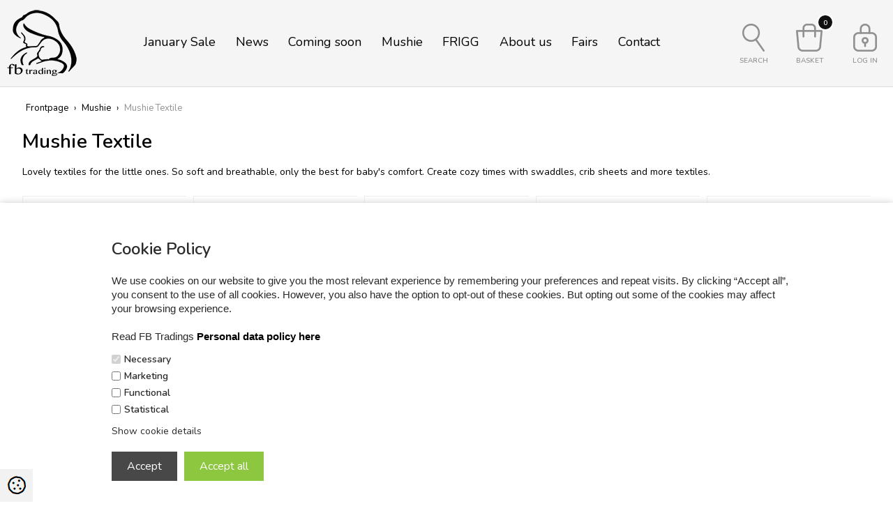

--- FILE ---
content_type: text/html; Charset=UTF-8
request_url: https://fbtrading.com/shop/mushie-textile-89s1.html
body_size: 16878
content:
<!DOCTYPE html>
<html lang='da' class="webshop-html" xmlns:fb="http://ogp.me/ns/fb#">
<head>
<title>Mushie Textile | Soft & Breathable Products | Buy here »</title>
<link rel="icon" type="image/x-icon" href="/images/FB Trading_favicon_16x16.jpg">
    <meta http-equiv="Content-Type" content="text/html;charset=UTF-8" />
    <meta name="generator" content="DanDomain Webshop" />
    <link rel="canonical" href="https://fbtrading.com/shop/mushie-textile-89s1.html"/>
    <meta property="og:title" content="Mushie Textile"/>
    <meta property="og:url" content="https://fbtrading.com/shop/mushie-textile-89s1.html"/>
    <meta property="og:image" content="https://fbtrading.com/images/Long Sleeve Bib_Cherries_284476584.jpg"/>
    <meta name="description" content="Lovely textiles for the little ones. So soft and breathable, only the best for baby's comfort. Create cozy times with swaddles, crib sheets and more textiles ♥ ">
    <meta http-equiv="Page-Enter" content="blendTrans(Duration=0)">
    <meta http-equiv="Page-Exit" content="blendTrans(Duration=0)">
    <link href="/shop/frontend/public/css/webshop.css?v=8.117.5220" rel="stylesheet" type="text/css">
    <script type="text/javascript">
        var UsesOwnDoctype = true
        var LanguageID = '26';
        var ReloadBasket = '';
        var MaxBuyMsg = 'Number must not be greater than';
        var MinBuyMsg = 'Number must not be less than';
        var SelectVarMsg = 'Vælg variant før køb';
        var ProductNumber = '';
        var ProductVariantMasterID = '';
        var Keyword = '';
        var SelectVarTxt = 'Chose variant';
        var ShowBasketUrl = '/shop/showbasket.html';
        var CurrencyReturnUrl = '/shop/mushie-textile-89s1.html';
        var ReqVariantSelect = 'true';
        var EnablePicProtect = false;
        var PicprotectMsg = '(c) Copyright';
        var AddedToBasketMessageTriggered = false;
        var CookiePolicy = {"cookiesRequireConsent":true,"allowTrackingCookies":false,"allowStatisticsCookies":false,"allowFunctionalCookies":false};
        setInterval(function(){SilentAjaxGetRequest(location.href);},900000);
    </script>
<script>
window.dataLayer = window.dataLayer || [];
function gtag(){dataLayer.push(arguments);}
gtag('consent', 'default', {
'ad_storage': 'denied',
'analytics_storage': 'denied',
'ad_user_data': 'denied',
'ad_personalization': 'denied',
'personalization_storage': 'denied',
'functionality_storage': 'denied',
'security_storage': 'granted'
});
</script>

<script src="https://www.googletagmanager.com/gtag/js?id=275806064" class="shop-native-gtag-script" async ></script>
<script>
window.dataLayer = window.dataLayer || [];
function gtag(){dataLayer.push(arguments);}
gtag('js', new Date());
gtag('config', '275806064', { 'anonymize_ip': true });
gtag('set', 'ads_data_redaction', true);
</script>

<script type="text/plain" class="ce-script">(function(w,d,s,l,i){w[l]=w[l]||[];w[l].push({'gtm.start':new Date().getTime(),event:'gtm.js'});var f=d.getElementsByTagName(s)[0],j=d.createElement(s),dl=l!='dataLayer'?'&l='+l:'';j.async=true;j.src='https://www.googletagmanager.com/gtm.js?id='+i+dl;f.parentNode.insertBefore(j,f);})(window,document,'script','dataLayer','GTM-WPSHG683');</script>    <script type="text/javascript" src="/shop/frontend/public/js/webshop.all.min.js?v=8.117.5220"></script>

<style>
  #ProductMenu_List .RootCategory_Productmenu > a[title="Fairs"] + .dropdown {opacity: 0;visibility: hidden;}
  #ProductMenu_List .RootCategory_Productmenu > a[title="Contact"] + .dropdown {opacity: 0;visibility: hidden;}
  #ProductMenu_List .RootCategory_Productmenu > a[title="PartnerPortal"] + .dropdown {opacity: 0;visibility: hidden;}
</style>
<script>
  const freeShipping  = []; freeShipping.push('1120','109','1273','5423','5218','1714','1421','65','1368','1458','1935','1978','1991','2030','2203','2232','2286','2724','2904','3137','3151','3518','3579','3988','41','4161','4206','4302','44','4491','45','46','47','48','49','4904','50','52','53','54','55','5582','56','5614','58','59','5986','60','6080','61','6192','62','6329','6330','6349','6350','6369','6385','64','6412','6417','6449','6456','66','67','670','68','69','70','71','72','73','789','842','945','978');
</script>



<meta http-equiv="X-UA-Compatible" content="IE=edge">
<meta name="viewport" content="initial-scale=1.0, maximum-scale=1.0, user-scalable=0">
<!--<link href="https://fonts.googleapis.com/css?family=Muli:400,500,700,800&display=swap" rel="stylesheet">-->
<link rel="preconnect" href="https://fonts.googleapis.com">
<link rel="preconnect" href="https://fonts.gstatic.com" crossorigin>
<link href="https://fonts.googleapis.com/css2?family=Nunito:wght@400;600&display=swap" rel="stylesheet">
<link rel="stylesheet" href="https://maxcdn.bootstrapcdn.com/font-awesome/4.7.0/css/font-awesome.min.css">
<link href="/images/skins/dandodesign/css/styles.2023.min.css?221" rel="stylesheet" type="text/css">
<script type="text/javascript" src="/images/skins/dandodesign/js/scripts.2023.min.js?12"></script>

<script>shopIdentifier = "6942000";ddAppsBaseUrl = "https://youwe.space/ddapps/";var mailchimpScriptUrl = "https://youwe.space/ddapps/apps/mailchimp/js/mailchimp.js";if(window.location.host === "pay.dandomain.dk") {embeddingScriptUrl = "https://pay.dandomain.dk/proxy.aspx?MerchantNumber=" + shopIdentifier + "&tunnelurl=" + mailchimpScriptUrl;}$.ajax({url: mailchimpScriptUrl,timeout: 2000,contentType: "application/x-www-form-urlencoded; charset=ISO-8859-1",dataType: "script"});</script>
</head>


<body class="webshop-productlist webshop-subcat webshop-body">
<noscript><iframe src='https://www.googletagmanager.com/ns.html?id=GTM-WPSHG683'height='0' width='0' style='display:none;visibility:hidden'></iframe></noscript><style type="text/css">   #CookiePolicy {       background-color: #ffffff;       color: #2a2a2a;       left: 0;       width: 100%;       text-align: center;       z-index: 999;   }       #CookiePolicy h1, #CookiePolicy h2, #CookiePolicy h3, #CookiePolicy h4, #CookiePolicy h5  {       color: #2a2a2a;   }   #CookiePolicy label  {       color: #2a2a2a;   }       #CookiePolicy .Close {       display: block;       text-decoration: none;       font-size: 14px;       height: 20px;       position: absolute;       right: 10px;       top: 0;       width: 20px;       color: #2a2a2a;   }       .CookiePolicyCenterText {      margin: 30px auto;      text-align: left;      max-width: 100%;      position: relative;      width: 980px;   }       .CookiePolicyText {      padding-left:10px;   }</style>    <!--googleoff: all-->
<div id="CookiePolicy" class="fixed-bottom"><div class="CookiePolicyCenterText"><div class="CookiePolicyText"><h2>Cookie Policy</h2>
<span style="font-size:11.0pt"><span style="font-family:&quot;Calibri&quot;,sans-serif"><span style="font-size:11pt"><span style="font-family:Calibri,sans-serif">We use cookies on our website to give you the most relevant experience by remembering your preferences and repeat visits. By clicking “Accept all”, you consent to the use of all cookies. However, you also have the option to opt-out of these cookies. But opting out some of the cookies may affect your browsing experience.</span></span><br />
<br />
Read FB Tradings <strong><a href="https://fbtrading.com/shop/cms-personal-data-policy.html">Personal data policy here</a></strong></span></span><div class="cookie-policy-consents-container"><div class="cookie-policy-consents-area area-system-cookies"><input type="checkbox" checked disabled/><label>Necessary</label></div><div class="cookie-policy-consents-area area-tracking-cookies"><input type="checkbox" id="cookie-policy-consent-tracking" onclick="toggleConsentForCookieType(this)"/><label for="cookie-policy-consent-tracking">Marketing</label></div><div class="cookie-policy-consents-area area-functional-cookies"><input type="checkbox" id="cookie-policy-consent-functional" onclick="toggleConsentForCookieType(this)"/><label for="cookie-policy-consent-functional">Functional</label></div><div class="cookie-policy-consents-area area-statistics-cookies"><input type="checkbox" id="cookie-policy-consent-statistics" onclick="toggleConsentForCookieType(this)"/><label for="cookie-policy-consent-statistics">Statistical</label></div></div><div class="cookie-policy-details-link-container"><a href="#" onclick="toggleCookiePolicyDetails()">Show cookie details</a></div><div class="cookie-policy-details-container"><div class="rtable rtable--4cols"><div style="order:1;" class="rtable-cell rtable-header-cell">Cookie</div><div style="order:2;" class="rtable-cell cookie-policy-details-globally-mapped cookie-policy-details-thirdparty cookie-policy-details-column-name">_GRECAPTCHA</div><div style="order:3;" class="rtable-cell cookie-policy-details-globally-mapped cookie-policy-details-column-name">ASPSESSIONID*</div><div style="order:4;" class="rtable-cell cookie-policy-details-globally-mapped cookie-policy-details-column-name">basketIdentifier</div><div style="order:5;" class="rtable-cell cookie-policy-details-globally-mapped cookie-policy-details-column-name">DanDomainWebShop5Favorites</div><div style="order:6;" class="rtable-cell cookie-policy-details-globally-mapped cookie-policy-details-column-name">DDCookiePolicy</div><div style="order:7;" class="rtable-cell cookie-policy-details-globally-mapped cookie-policy-details-column-name">DDCookiePolicy-consent-functional</div><div style="order:8;" class="rtable-cell cookie-policy-details-globally-mapped cookie-policy-details-column-name">DDCookiePolicy-consent-statistics</div><div style="order:9;" class="rtable-cell cookie-policy-details-globally-mapped cookie-policy-details-column-name">DDCookiePolicy-consent-tracking</div><div style="order:10;" class="rtable-cell cookie-policy-details-globally-mapped cookie-policy-details-column-name">DDCookiePolicyDialog</div><div style="order:11;" class="rtable-cell cookie-policy-details-globally-mapped cookie-policy-details-column-name cookie-policy-details-exists-on-client">SharedSessionId</div><div style="order:12;" class="rtable-cell cookie-policy-details-globally-mapped cookie-policy-details-column-name">shop6TipBotFilterRandomStringValue</div><div style="order:13;" class="rtable-cell cookie-policy-details-globally-mapped cookie-policy-details-column-name">shopReviewRandomStringValue</div><div style="order:14;" class="rtable-cell cookie-policy-details-globally-mapped cookie-policy-details-column-name">shopShowBasketSendMailRandomStringValue</div><div style="order:15;" class="rtable-cell cookie-policy-details-globally-mapped cookie-policy-details-thirdparty cookie-policy-details-column-name">_ga*</div><div style="order:16;" class="rtable-cell cookie-policy-details-globally-mapped cookie-policy-details-thirdparty cookie-policy-details-column-name">_gat_gtag_UA(Viabill)</div><div style="order:17;" class="rtable-cell cookie-policy-details-globally-mapped cookie-policy-details-thirdparty cookie-policy-details-column-name">_gid</div><div style="order:18;" class="rtable-cell cookie-policy-details-globally-mapped cookie-policy-details-thirdparty cookie-policy-details-column-name">GPS</div><div style="order:19;" class="rtable-cell cookie-policy-details-globally-mapped cookie-policy-details-thirdparty cookie-policy-details-column-name">VISITOR_INFO1_LIVE</div><div style="order:20;" class="rtable-cell cookie-policy-details-globally-mapped cookie-policy-details-thirdparty cookie-policy-details-column-name">YSC</div><div style="order:1;" class="rtable-cell rtable-header-cell">Kategori</div><div style="order:2;" class="rtable-cell cookie-policy-details-globally-mapped cookie-policy-details-thirdparty cookie-policy-details-column-category">Necessary</div><div style="order:3;" class="rtable-cell cookie-policy-details-globally-mapped cookie-policy-details-column-category">Necessary</div><div style="order:4;" class="rtable-cell cookie-policy-details-globally-mapped cookie-policy-details-column-category">Necessary</div><div style="order:5;" class="rtable-cell cookie-policy-details-globally-mapped cookie-policy-details-column-category">Necessary</div><div style="order:6;" class="rtable-cell cookie-policy-details-globally-mapped cookie-policy-details-column-category">Necessary</div><div style="order:7;" class="rtable-cell cookie-policy-details-globally-mapped cookie-policy-details-column-category">Necessary</div><div style="order:8;" class="rtable-cell cookie-policy-details-globally-mapped cookie-policy-details-column-category">Necessary</div><div style="order:9;" class="rtable-cell cookie-policy-details-globally-mapped cookie-policy-details-column-category">Necessary</div><div style="order:10;" class="rtable-cell cookie-policy-details-globally-mapped cookie-policy-details-column-category">Necessary</div><div style="order:11;" class="rtable-cell cookie-policy-details-globally-mapped cookie-policy-details-column-category cookie-policy-details-exists-on-client">Necessary</div><div style="order:12;" class="rtable-cell cookie-policy-details-globally-mapped cookie-policy-details-column-category">Necessary</div><div style="order:13;" class="rtable-cell cookie-policy-details-globally-mapped cookie-policy-details-column-category">Necessary</div><div style="order:14;" class="rtable-cell cookie-policy-details-globally-mapped cookie-policy-details-column-category">Necessary</div><div style="order:15;" class="rtable-cell cookie-policy-details-globally-mapped cookie-policy-details-thirdparty cookie-policy-details-column-category">Marketing</div><div style="order:16;" class="rtable-cell cookie-policy-details-globally-mapped cookie-policy-details-thirdparty cookie-policy-details-column-category">Marketing</div><div style="order:17;" class="rtable-cell cookie-policy-details-globally-mapped cookie-policy-details-thirdparty cookie-policy-details-column-category">Marketing</div><div style="order:18;" class="rtable-cell cookie-policy-details-globally-mapped cookie-policy-details-thirdparty cookie-policy-details-column-category">Marketing</div><div style="order:19;" class="rtable-cell cookie-policy-details-globally-mapped cookie-policy-details-thirdparty cookie-policy-details-column-category">Marketing</div><div style="order:20;" class="rtable-cell cookie-policy-details-globally-mapped cookie-policy-details-thirdparty cookie-policy-details-column-category">Marketing</div><div style="order:1;" class="rtable-cell rtable-header-cell">Beskrivelse</div><div style="order:2;" class="rtable-cell cookie-policy-details-globally-mapped cookie-policy-details-thirdparty cookie-policy-details-column-description">Bruges til Google ReCaptcha<div class="cookie-policy-third-party-details-container">Google LLC</div></div><div style="order:3;" class="rtable-cell cookie-policy-details-globally-mapped cookie-policy-details-column-description">Bruges til at gemme session data</div><div style="order:4;" class="rtable-cell cookie-policy-details-globally-mapped cookie-policy-details-column-description">Bruges til at gemme kurv</div><div style="order:5;" class="rtable-cell cookie-policy-details-globally-mapped cookie-policy-details-column-description">Bruges af funktionen favorit produkter</div><div style="order:6;" class="rtable-cell cookie-policy-details-globally-mapped cookie-policy-details-column-description">Bruges til at gemme cookie samtykke</div><div style="order:7;" class="rtable-cell cookie-policy-details-globally-mapped cookie-policy-details-column-description">Bruges til at gemme cookie samtykke</div><div style="order:8;" class="rtable-cell cookie-policy-details-globally-mapped cookie-policy-details-column-description">Bruges til at gemme cookie samtykke</div><div style="order:9;" class="rtable-cell cookie-policy-details-globally-mapped cookie-policy-details-column-description">Bruges til at gemme cookie samtykke</div><div style="order:10;" class="rtable-cell cookie-policy-details-globally-mapped cookie-policy-details-column-description">Bruges til at gemme cookie samtykke</div><div style="order:11;" class="rtable-cell cookie-policy-details-globally-mapped cookie-policy-details-column-description cookie-policy-details-exists-on-client">Bruges til at gemme session data</div><div style="order:12;" class="rtable-cell cookie-policy-details-globally-mapped cookie-policy-details-column-description">Bruges af funktionen tip en ven</div><div style="order:13;" class="rtable-cell cookie-policy-details-globally-mapped cookie-policy-details-column-description">Bruges af funktionen produkt anmeldelser</div><div style="order:14;" class="rtable-cell cookie-policy-details-globally-mapped cookie-policy-details-column-description">Bruges til send kurven til en ven funktionen</div><div style="order:15;" class="rtable-cell cookie-policy-details-globally-mapped cookie-policy-details-thirdparty cookie-policy-details-column-description">Google analytics bruges til at indsamle statistik om den besøgende<div class="cookie-policy-third-party-details-container">Google LLC</div></div><div style="order:16;" class="rtable-cell cookie-policy-details-globally-mapped cookie-policy-details-thirdparty cookie-policy-details-column-description">Bruges af Google til at tilpasse visning af annoncer<div class="cookie-policy-third-party-details-container">Google LLC</div></div><div style="order:17;" class="rtable-cell cookie-policy-details-globally-mapped cookie-policy-details-thirdparty cookie-policy-details-column-description">Google analytics bruges til at indsamle statistik om den besøgende<div class="cookie-policy-third-party-details-container">Google LLC</div></div><div style="order:18;" class="rtable-cell cookie-policy-details-globally-mapped cookie-policy-details-thirdparty cookie-policy-details-column-description">Bruges af Youtube til afspilning af video<div class="cookie-policy-third-party-details-container">youtube.com </div></div><div style="order:19;" class="rtable-cell cookie-policy-details-globally-mapped cookie-policy-details-thirdparty cookie-policy-details-column-description">Bruges af Youtube til afspilning af video<div class="cookie-policy-third-party-details-container">youtube.com</div></div><div style="order:20;" class="rtable-cell cookie-policy-details-globally-mapped cookie-policy-details-thirdparty cookie-policy-details-column-description">Bruges af Youtube til afspilning af video<div class="cookie-policy-third-party-details-container">youtube.com</div></div><div style="order:1;" class="rtable-cell rtable-header-cell">Udløb</div><div style="order:2;" class="rtable-cell cookie-policy-details-globally-mapped cookie-policy-details-thirdparty cookie-policy-details-column-expire">182 dage</div><div style="order:3;" class="rtable-cell cookie-policy-details-globally-mapped cookie-policy-details-column-expire">session</div><div style="order:4;" class="rtable-cell cookie-policy-details-globally-mapped cookie-policy-details-column-expire">30 dage</div><div style="order:5;" class="rtable-cell cookie-policy-details-globally-mapped cookie-policy-details-column-expire">365 dage</div><div style="order:6;" class="rtable-cell cookie-policy-details-globally-mapped cookie-policy-details-column-expire">365 dage</div><div style="order:7;" class="rtable-cell cookie-policy-details-globally-mapped cookie-policy-details-column-expire">365 dage</div><div style="order:8;" class="rtable-cell cookie-policy-details-globally-mapped cookie-policy-details-column-expire">365 dage</div><div style="order:9;" class="rtable-cell cookie-policy-details-globally-mapped cookie-policy-details-column-expire">365 dage</div><div style="order:10;" class="rtable-cell cookie-policy-details-globally-mapped cookie-policy-details-column-expire">365 dage</div><div style="order:11;" class="rtable-cell cookie-policy-details-globally-mapped cookie-policy-details-column-expire cookie-policy-details-exists-on-client">365 dage</div><div style="order:12;" class="rtable-cell cookie-policy-details-globally-mapped cookie-policy-details-column-expire">session</div><div style="order:13;" class="rtable-cell cookie-policy-details-globally-mapped cookie-policy-details-column-expire">session</div><div style="order:14;" class="rtable-cell cookie-policy-details-globally-mapped cookie-policy-details-column-expire">session</div><div style="order:15;" class="rtable-cell cookie-policy-details-globally-mapped cookie-policy-details-thirdparty cookie-policy-details-column-expire">730 dage</div><div style="order:16;" class="rtable-cell cookie-policy-details-globally-mapped cookie-policy-details-thirdparty cookie-policy-details-column-expire">1 dage</div><div style="order:17;" class="rtable-cell cookie-policy-details-globally-mapped cookie-policy-details-thirdparty cookie-policy-details-column-expire">2 minutter</div><div style="order:18;" class="rtable-cell cookie-policy-details-globally-mapped cookie-policy-details-thirdparty cookie-policy-details-column-expire">1 dage</div><div style="order:19;" class="rtable-cell cookie-policy-details-globally-mapped cookie-policy-details-thirdparty cookie-policy-details-column-expire">180 dage</div><div style="order:20;" class="rtable-cell cookie-policy-details-globally-mapped cookie-policy-details-thirdparty cookie-policy-details-column-expire">session</div></div></div><div class="cookie-policy-accept-buttons-container"><input id="cookie-policy-accept-button" data-accept-text-original="Accept" data-accept-text-modified="" class="cookie-policy-accept cookie-policy-button" type="button" value="Accept" onclick="cookiePolicyAccept('ea68682d562495202c666c62e35df982f609d1a8')"/><input class="cookie-policy-accept-all cookie-policy-button" type="button" value="Accept all" onclick="cookiePolicyAcceptAll('ea68682d562495202c666c62e35df982f609d1a8')"/></div></div></div></div>
<!--googleon: all-->
<style>.discount {font-weight:bold;padding:5px;background:#ffc207;font-size:15px;display:inline-block}</style>
<div class="fixed">
  <header>
     <section><a href="/shop/frontpage.html"><img border="0" class="WebShopSkinLogo" src="/images/skins/dandodesign/media/logo.png"></a><div id="ProductmenuContainer_DIV" class="ProductmenuContainer_DIV"><style type="text/css">.ProductMenu_MenuItemBold{font-weight:bold;}</style><ul id="ProductMenu_List"><li class="RootCategory_Productmenu has-dropdown"><a href="/shop/january-sale-409s1.html" class="CategoryLink0_Productmenu Deactiv_Productmenu Deactiv_ProductMenu" title="January Sale"><span class="ProductMenu_MenuItemBold">January Sale</span></a><ul class="dropdown"><li class="SubCategory1_Productmenu has-dropdown"><a href="/shop/january-sale-mushie-410s1.html" class="CategoryLink1_Productmenu Deactiv_Productmenu Deactiv_ProductMenu" title="January Sale - Mushie Care"><span class="ProductMenu_MenuItemBold">January Sale - Mushie Care</span></a><ul class="dropdown"><li class="SubCategory2_Productmenu"><a href="/shop/mushie-pacifier-cases-411c1.html" class="CategoryLink2_Productmenu Deactiv_Productmenu Deactiv_ProductMenu" title="Mushie Pacifier Cases">Mushie Pacifier Cases</a></li></ul></li><li class="SubCategory1_Productmenu has-dropdown"><a href="/shop/january-sale-mushie-412s1.html" class="CategoryLink1_Productmenu Deactiv_Productmenu Deactiv_ProductMenu" title="January Sale - Mushie Pacifier Clips"><span class="ProductMenu_MenuItemBold">January Sale - Mushie Pacifier Clips</span></a><ul class="dropdown"><li class="SubCategory2_Productmenu"><a href="/shop/mushie-eva-pacifier-413c1.html" class="CategoryLink2_Productmenu Deactiv_Productmenu Deactiv_ProductMenu" title="Mushie Eva Pacifier Clips">Mushie Eva Pacifier Clips</a></li><li class="SubCategory2_Productmenu"><a href="/shop/mushie-halo-pacifier-414c1.html" class="CategoryLink2_Productmenu Deactiv_Productmenu Deactiv_ProductMenu" title="Mushie Halo Pacifier Clips">Mushie Halo Pacifier Clips</a></li></ul></li><li class="SubCategory1_Productmenu has-dropdown"><a href="/shop/january-sale-mushie-415s1.html" class="CategoryLink1_Productmenu Deactiv_Productmenu Deactiv_ProductMenu" title="January Sale - Mushie Playful Learning"><span class="ProductMenu_MenuItemBold">January Sale - Mushie Playful Learning</span></a><ul class="dropdown"><li class="SubCategory2_Productmenu"><a href="/shop/mushie-baby-rattle-416c1.html" class="CategoryLink2_Productmenu Deactiv_Productmenu Deactiv_ProductMenu" title="Mushie Baby Rattle Toys">Mushie Baby Rattle Toys</a></li><li class="SubCategory2_Productmenu"><a href="/shop/mushie-milestone-cards-417c1.html" class="CategoryLink2_Productmenu Deactiv_Productmenu Deactiv_ProductMenu" title="Mushie Milestone Cards">Mushie Milestone Cards</a></li><li class="SubCategory2_Productmenu"><a href="/shop/mushie-posters-418c1.html" class="CategoryLink2_Productmenu Deactiv_Productmenu Deactiv_ProductMenu" title="Mushie Posters">Mushie Posters</a></li><li class="SubCategory2_Productmenu"><a href="/shop/mushie-press-toys-419c1.html" class="CategoryLink2_Productmenu Deactiv_Productmenu Deactiv_ProductMenu" title="Mushie Press Toys">Mushie Press Toys</a></li></ul></li><li class="SubCategory1_Productmenu has-dropdown"><a href="/shop/january-sale-mushie-420s1.html" class="CategoryLink1_Productmenu Deactiv_Productmenu Deactiv_ProductMenu" title="January Sale - Mushie Teethers"><span class="ProductMenu_MenuItemBold">January Sale - Mushie Teethers</span></a><ul class="dropdown"><li class="SubCategory2_Productmenu"><a href="/shop/mushie-bracelet-teethers-421c1.html" class="CategoryLink2_Productmenu Deactiv_Productmenu Deactiv_ProductMenu" title="Mushie Bracelet Teethers">Mushie Bracelet Teethers</a></li><li class="SubCategory2_Productmenu"><a href="/shop/mushie-classic-teethers-422c1.html" class="CategoryLink2_Productmenu Deactiv_Productmenu Deactiv_ProductMenu" title="Mushie Classic Teethers">Mushie Classic Teethers</a></li></ul></li><li class="SubCategory1_Productmenu has-dropdown"><a href="/shop/january-sale-mushie-423s1.html" class="CategoryLink1_Productmenu Deactiv_Productmenu Deactiv_ProductMenu" title="January Sale - Mushie Textiles"><span class="ProductMenu_MenuItemBold">January Sale - Mushie Textiles</span></a><ul class="dropdown"><li class="SubCategory2_Productmenu"><a href="/shop/mushie-baby-blankets-424c1.html" class="CategoryLink2_Productmenu Deactiv_Productmenu Deactiv_ProductMenu" title="Mushie Baby Blankets">Mushie Baby Blankets</a></li><li class="SubCategory2_Productmenu"><a href="/shop/mushie-baby-carrier-425c1.html" class="CategoryLink2_Productmenu Deactiv_Productmenu Deactiv_ProductMenu" title="Mushie Baby Carrier Wraps">Mushie Baby Carrier Wraps</a></li><li class="SubCategory2_Productmenu"><a href="/shop/mushie-baby-clothes-426c1.html" class="CategoryLink2_Productmenu Deactiv_Productmenu Deactiv_ProductMenu" title="Mushie Baby Clothes">Mushie Baby Clothes</a></li><li class="SubCategory2_Productmenu"><a href="/shop/mushie-baby-garland-427c1.html" class="CategoryLink2_Productmenu Deactiv_Productmenu Deactiv_ProductMenu" title="Mushie Baby Garland">Mushie Baby Garland</a></li><li class="SubCategory2_Productmenu"><a href="/shop/mushie-bath-mitt-428c1.html" class="CategoryLink2_Productmenu Deactiv_Productmenu Deactiv_ProductMenu" title="Mushie Bath Mitt 2-Pack">Mushie Bath Mitt 2-Pack</a></li><li class="SubCategory2_Productmenu"><a href="/shop/mushie-burp-cloths-429c1.html" class="CategoryLink2_Productmenu Deactiv_Productmenu Deactiv_ProductMenu" title="Mushie Burp Cloths">Mushie Burp Cloths</a></li><li class="SubCategory2_Productmenu"><a href="/shop/mushie-changing-pad-430c1.html" class="CategoryLink2_Productmenu Deactiv_Productmenu Deactiv_ProductMenu" title="Mushie Changing Pad Covers">Mushie Changing Pad Covers</a></li><li class="SubCategory2_Productmenu"><a href="/shop/mushie-crib-pockets-432c1.html" class="CategoryLink2_Productmenu Deactiv_Productmenu Deactiv_ProductMenu" title="Mushie Crib Pockets">Mushie Crib Pockets</a></li><li class="SubCategory2_Productmenu"><a href="/shop/mushie-crib-sheets-431c1.html" class="CategoryLink2_Productmenu Deactiv_Productmenu Deactiv_ProductMenu" title="Mushie Crib Sheets">Mushie Crib Sheets</a></li><li class="SubCategory2_Productmenu"><a href="/shop/mushie-drool-bibs-433c1.html" class="CategoryLink2_Productmenu Deactiv_Productmenu Deactiv_ProductMenu" title="Mushie Drool Bibs">Mushie Drool Bibs</a></li><li class="SubCategory2_Productmenu"><a href="/shop/mushie-lovey-cuddle-434c1.html" class="CategoryLink2_Productmenu Deactiv_Productmenu Deactiv_ProductMenu" title="Mushie Lovey Cuddle Blankets">Mushie Lovey Cuddle Blankets</a></li><li class="SubCategory2_Productmenu"><a href="/shop/mushie-muslin-cloth-435c1.html" class="CategoryLink2_Productmenu Deactiv_Productmenu Deactiv_ProductMenu" title="Mushie Muslin Cloth 3-Pack">Mushie Muslin Cloth 3-Pack</a></li><li class="SubCategory2_Productmenu"><a href="/shop/mushie-sleep-bags-436c1.html" class="CategoryLink2_Productmenu Deactiv_Productmenu Deactiv_ProductMenu" title="Mushie Sleep Bags">Mushie Sleep Bags</a></li><li class="SubCategory2_Productmenu"><a href="/shop/mushie-swaddles-437c1.html" class="CategoryLink2_Productmenu Deactiv_Productmenu Deactiv_ProductMenu" title="Mushie Swaddles">Mushie Swaddles</a></li><li class="SubCategory2_Productmenu"><a href="/shop/mushie-toddler-backpacks-438c1.html" class="CategoryLink2_Productmenu Deactiv_Productmenu Deactiv_ProductMenu" title="Mushie Toddler Backpacks">Mushie Toddler Backpacks</a></li></ul></li><li class="SubCategory1_Productmenu has-dropdown"><a href="/shop/january-sale-mushie-439s1.html" class="CategoryLink1_Productmenu Deactiv_Productmenu Deactiv_ProductMenu" title="January Sale - Mushie Dinnerware in PP-Plastic"><span class="ProductMenu_MenuItemBold">January Sale - Mushie Dinnerware in PP-Plastic</span></a><ul class="dropdown"><li class="SubCategory2_Productmenu"><a href="/shop/mushie-cups-440c1.html" class="CategoryLink2_Productmenu Deactiv_Productmenu Deactiv_ProductMenu" title="Mushie Cups">Mushie Cups</a></li><li class="SubCategory2_Productmenu"><a href="/shop/mushie-cutlery-441c1.html" class="CategoryLink2_Productmenu Deactiv_Productmenu Deactiv_ProductMenu" title="Mushie Cutlery">Mushie Cutlery</a></li><li class="SubCategory2_Productmenu"><a href="/shop/mushie-dinner-bowls-442c1.html" class="CategoryLink2_Productmenu Deactiv_Productmenu Deactiv_ProductMenu" title="Mushie Dinner Bowls">Mushie Dinner Bowls</a></li><li class="SubCategory2_Productmenu"><a href="/shop/mushie-dinner-plates-443c1.html" class="CategoryLink2_Productmenu Deactiv_Productmenu Deactiv_ProductMenu" title="Mushie Dinner Plates">Mushie Dinner Plates</a></li></ul></li><li class="SubCategory1_Productmenu has-dropdown"><a href="/shop/january-sale-mushie-444s1.html" class="CategoryLink1_Productmenu Deactiv_Productmenu Deactiv_ProductMenu" title="January Sale - Mushie Dinnerware in Silicone"><span class="ProductMenu_MenuItemBold">January Sale - Mushie Dinnerware in Silicone</span></a><ul class="dropdown"><li class="SubCategory2_Productmenu"><a href="/shop/mushie-silicone-bibs-445c1.html" class="CategoryLink2_Productmenu Deactiv_Productmenu Deactiv_ProductMenu" title="Mushie Silicone Bibs">Mushie Silicone Bibs</a></li><li class="SubCategory2_Productmenu"><a href="/shop/mushie-silicone-mats-446c1.html" class="CategoryLink2_Productmenu Deactiv_Productmenu Deactiv_ProductMenu" title="Mushie Silicone Mats">Mushie Silicone Mats</a></li><li class="SubCategory2_Productmenu"><a href="/shop/mushie-snack-cups-447c1.html" class="CategoryLink2_Productmenu Deactiv_Productmenu Deactiv_ProductMenu" title="Mushie Snack Cups">Mushie Snack Cups</a></li><li class="SubCategory2_Productmenu"><a href="/shop/mushie-stay-put-silicone-448c1.html" class="CategoryLink2_Productmenu Deactiv_Productmenu Deactiv_ProductMenu" title="Mushie Stay-Put Silicone Bowls">Mushie Stay-Put Silicone Bowls</a></li><li class="SubCategory2_Productmenu"><a href="/shop/mushie-stay-put-silicone-449c1.html" class="CategoryLink2_Productmenu Deactiv_Productmenu Deactiv_ProductMenu" title="Mushie Stay-Put Silicone Plates">Mushie Stay-Put Silicone Plates</a></li></ul></li></ul></li><li class="RootCategory_Productmenu"><a href="/shop/news-129c1.html" class="CategoryLink0_Productmenu Deactiv_Productmenu Deactiv_ProductMenu" title="News">News</a></li><li class="RootCategory_Productmenu"><a href="/shop/coming-soon-309c1.html" class="CategoryLink0_Productmenu Deactiv_Productmenu Deactiv_ProductMenu" title="Coming soon">Coming soon</a></li><li class="RootCategory_Productmenu has-dropdown"><a href="/shop/mushie-15s1.html" class="CategoryLink0_Productmenu Deactiv_Productmenu Deactiv_ProductMenu" title="Mushie"><span class="ProductMenu_MenuItemBold">Mushie</span></a><ul class="dropdown"><li class="SubCategory1_Productmenu has-dropdown"><a href="/shop/mushie-showroom-297s1.html" class="CategoryLink1_Productmenu Deactiv_Productmenu Deactiv_ProductMenu" title="Mushie Showroom"><span class="ProductMenu_MenuItemBold">Mushie Showroom</span></a><ul class="dropdown"><li class="SubCategory2_Productmenu"><a href="/shop/mushie-floor-display-294c1.html" class="CategoryLink2_Productmenu Deactiv_Productmenu Deactiv_ProductMenu" title="Mushie Floor Display">Mushie Floor Display</a></li><li class="SubCategory2_Productmenu"><a href="/shop/mushie-frigg-gift-338c1.html" class="CategoryLink2_Productmenu Deactiv_Productmenu Deactiv_ProductMenu" title="Mushie & FRIGG Gift Box">Mushie & FRIGG Gift Box</a></li></ul></li><li class="SubCategory1_Productmenu has-dropdown"><a href="/shop/mushie-gift-boxes-450s1.html" class="CategoryLink1_Productmenu Deactiv_Productmenu Deactiv_ProductMenu" title="Mushie Gift Boxes"><span class="ProductMenu_MenuItemBold">Mushie Gift Boxes</span></a><ul class="dropdown"></ul></li><li class="SubCategory1_Productmenu has-dropdown"><a href="/shop/mushie-care-91s1.html" class="CategoryLink1_Productmenu Deactiv_Productmenu Deactiv_ProductMenu" title="Mushie Care"><span class="ProductMenu_MenuItemBold">Mushie Care</span></a><ul class="dropdown"><li class="SubCategory2_Productmenu"><a href="/shop/mushie-baby-bootle-315c1.html" class="CategoryLink2_Productmenu Deactiv_Productmenu Deactiv_ProductMenu" title="Mushie Baby Bootle Brush">Mushie Baby Bootle Brush</a></li><li class="SubCategory2_Productmenu"><a href="/shop/mushie-cradle-cap-301c1.html" class="CategoryLink2_Productmenu Deactiv_Productmenu Deactiv_ProductMenu" title="Mushie Cradle Cap Brush">Mushie Cradle Cap Brush</a></li><li class="SubCategory2_Productmenu"><a href="/shop/mushie-finger-toothbrush-34c1.html" class="CategoryLink2_Productmenu Deactiv_Productmenu Deactiv_ProductMenu" title="Mushie Finger Toothbrush">Mushie Finger Toothbrush</a></li><li class="SubCategory2_Productmenu"><a href="/shop/mushie-pacifier-case-32c1.html" class="CategoryLink2_Productmenu Deactiv_Productmenu Deactiv_ProductMenu" title="Mushie Pacifier Case">Mushie Pacifier Case</a></li><li class="SubCategory2_Productmenu"><a href="/shop/mushie-skincare-116c1.html" class="CategoryLink2_Productmenu Deactiv_Productmenu Deactiv_ProductMenu" title="Mushie Skincare ">Mushie Skincare </a></li><li class="SubCategory2_Productmenu"><a href="/shop/mushie-training-toothbrush-127c1.html" class="CategoryLink2_Productmenu Deactiv_Productmenu Deactiv_ProductMenu" title="Mushie Training Toothbrush">Mushie Training Toothbrush</a></li></ul></li><li class="SubCategory1_Productmenu has-dropdown"><a href="/shop/mushie-dinnerware-in-51s1.html" class="CategoryLink1_Productmenu Deactiv_Productmenu Deactiv_ProductMenu" title="Mushie Dinnerware in PP-plastic"><span class="ProductMenu_MenuItemBold">Mushie Dinnerware in PP-plastic</span></a><ul class="dropdown"><li class="SubCategory2_Productmenu"><a href="/shop/mushie-cup-27c1.html" class="CategoryLink2_Productmenu Deactiv_Productmenu Deactiv_ProductMenu" title="Mushie Cup">Mushie Cup</a></li><li class="SubCategory2_Productmenu"><a href="/shop/mushie-cutlery-39c1.html" class="CategoryLink2_Productmenu Deactiv_Productmenu Deactiv_ProductMenu" title="Mushie Cutlery">Mushie Cutlery</a></li><li class="SubCategory2_Productmenu"><a href="/shop/mushie-dinner-bowl-16c1.html" class="CategoryLink2_Productmenu Deactiv_Productmenu Deactiv_ProductMenu" title="Mushie Dinner Bowl">Mushie Dinner Bowl</a></li><li class="SubCategory2_Productmenu"><a href="/shop/mushie-dinner-plate-26c1.html" class="CategoryLink2_Productmenu Deactiv_Productmenu Deactiv_ProductMenu" title="Mushie Dinner Plate">Mushie Dinner Plate</a></li><li class="SubCategory2_Productmenu"><a href="/shop/mushie-dinner-set-359c1.html" class="CategoryLink2_Productmenu Deactiv_Productmenu Deactiv_ProductMenu" title="Mushie Dinnerware Set - Square">Mushie Dinnerware Set - Square</a></li><li class="SubCategory2_Productmenu"><a href="/shop/mushie-lunchbox-228c1.html" class="CategoryLink2_Productmenu Deactiv_Productmenu Deactiv_ProductMenu" title="Mushie Lunchbox">Mushie Lunchbox</a></li><li class="SubCategory2_Productmenu"><a href="/shop/mushie-trainer-sippy-40c1.html" class="CategoryLink2_Productmenu Deactiv_Productmenu Deactiv_ProductMenu" title="Mushie Trainer Sippy Cup">Mushie Trainer Sippy Cup</a></li></ul></li><li class="SubCategory1_Productmenu has-dropdown"><a href="/shop/mushie-dinnerware-in-92s1.html" class="CategoryLink1_Productmenu Deactiv_Productmenu Deactiv_ProductMenu" title="Mushie Dinnerware in Silicone"><span class="ProductMenu_MenuItemBold">Mushie Dinnerware in Silicone</span></a><ul class="dropdown"><li class="SubCategory2_Productmenu"><a href="/shop/mushie-baby-spoons-36c1.html" class="CategoryLink2_Productmenu Deactiv_Productmenu Deactiv_ProductMenu" title="Mushie Baby Spoons">Mushie Baby Spoons</a></li><li class="SubCategory2_Productmenu"><a href="/shop/mushie-food-freezer-303c1.html" class="CategoryLink2_Productmenu Deactiv_Productmenu Deactiv_ProductMenu" title="Mushie Food Freezer Tray​">Mushie Food Freezer Tray​</a></li><li class="SubCategory2_Productmenu"><a href="/shop/mushie-fresh-food-255c1.html" class="CategoryLink2_Productmenu Deactiv_Productmenu Deactiv_ProductMenu" title="Mushie Fresh Food Feeder">Mushie Fresh Food Feeder</a></li><li class="SubCategory2_Productmenu"><a href="/shop/mushie-silicone-bib-6c1.html" class="CategoryLink2_Productmenu Deactiv_Productmenu Deactiv_ProductMenu" title="Mushie Silicone Bib">Mushie Silicone Bib</a></li><li class="SubCategory2_Productmenu"><a href="/shop/mushie-silicone-feeding-355c1.html" class="CategoryLink2_Productmenu Deactiv_Productmenu Deactiv_ProductMenu" title="Mushie Silicone Feeding Toddler Set">Mushie Silicone Feeding Toddler Set</a></li><li class="SubCategory2_Productmenu"><a href="/shop/mushie-silicone-mat-33c1.html" class="CategoryLink2_Productmenu Deactiv_Productmenu Deactiv_ProductMenu" title="Mushie Silicone Mat">Mushie Silicone Mat</a></li><li class="SubCategory2_Productmenu"><a href="/shop/mushie-silicone-puree-339c1.html" class="CategoryLink2_Productmenu Deactiv_Productmenu Deactiv_ProductMenu" title="Mushie Silicone Puree Pouch">Mushie Silicone Puree Pouch</a></li><li class="SubCategory2_Productmenu"><a href="/shop/mushie-silicone-sippy-97c1.html" class="CategoryLink2_Productmenu Deactiv_Productmenu Deactiv_ProductMenu" title="Mushie Silicone Sippy Cup">Mushie Silicone Sippy Cup</a></li><li class="SubCategory2_Productmenu"><a href="/shop/mushie-silicone-snack-44c1.html" class="CategoryLink2_Productmenu Deactiv_Productmenu Deactiv_ProductMenu" title="Mushie Silicone Snack Cup">Mushie Silicone Snack Cup</a></li><li class="SubCategory2_Productmenu"><a href="/shop/mushie-silicone-starter-307c1.html" class="CategoryLink2_Productmenu Deactiv_Productmenu Deactiv_ProductMenu" title="Mushie Silicone Starter Cup">Mushie Silicone Starter Cup</a></li><li class="SubCategory2_Productmenu"><a href="/shop/mushie-silicone-suction-49c1.html" class="CategoryLink2_Productmenu Deactiv_Productmenu Deactiv_ProductMenu" title="Mushie Silicone Suction Bowl">Mushie Silicone Suction Bowl</a></li><li class="SubCategory2_Productmenu"><a href="/shop/mushie-silicone-suction-48c1.html" class="CategoryLink2_Productmenu Deactiv_Productmenu Deactiv_ProductMenu" title="Mushie Silicone Suction Plate">Mushie Silicone Suction Plate</a></li><li class="SubCategory2_Productmenu"><a href="/shop/mushie-silicone-training-96c1.html" class="CategoryLink2_Productmenu Deactiv_Productmenu Deactiv_ProductMenu" title="Mushie Silicone Training Cup + Straw">Mushie Silicone Training Cup + Straw</a></li><li class="SubCategory2_Productmenu"><a href="/shop/mushie-toddler-ice-331c1.html" class="CategoryLink2_Productmenu Deactiv_Productmenu Deactiv_ProductMenu" title="Mushie Toddler Ice Pop Tray​">Mushie Toddler Ice Pop Tray​</a></li></ul></li><li class="SubCategory1_Productmenu has-dropdown"><a href="/shop/mushie-pacifier-clips-50s1.html" class="CategoryLink1_Productmenu Deactiv_Productmenu Deactiv_ProductMenu" title="Mushie Pacifier Clips"><span class="ProductMenu_MenuItemBold">Mushie Pacifier Clips</span></a><ul class="dropdown"><li class="SubCategory2_Productmenu"><a href="/shop/mushie-eva-pacifier-113c1.html" class="CategoryLink2_Productmenu Deactiv_Productmenu Deactiv_ProductMenu" title="Mushie Eva Pacifier Clips">Mushie Eva Pacifier Clips</a></li><li class="SubCategory2_Productmenu"><a href="/shop/mushie-halo-pacifier-25c1.html" class="CategoryLink2_Productmenu Deactiv_Productmenu Deactiv_ProductMenu" title="Mushie Halo Pacifier Clips">Mushie Halo Pacifier Clips</a></li><li class="SubCategory2_Productmenu"><a href="/shop/mushie-hera-pacifier-221c1.html" class="CategoryLink2_Productmenu Deactiv_Productmenu Deactiv_ProductMenu" title="Mushie Hera Pacifier Clips">Mushie Hera Pacifier Clips</a></li><li class="SubCategory2_Productmenu"><a href="/shop/mushie-linen-pacifier-332c1.html" class="CategoryLink2_Productmenu Deactiv_Productmenu Deactiv_ProductMenu" title="Mushie Linen Pacifier Clip">Mushie Linen Pacifier Clip</a></li><li class="SubCategory2_Productmenu"><a href="/shop/mushie-luna-pacifier-220c1.html" class="CategoryLink2_Productmenu Deactiv_Productmenu Deactiv_ProductMenu" title="Mushie Luna Pacifier Clips">Mushie Luna Pacifier Clips</a></li></ul></li><li class="SubCategory1_Productmenu has-dropdown"><a href="/shop/mushie-playful-learning-90s1.html" class="CategoryLink1_Productmenu Deactiv_Productmenu Deactiv_ProductMenu" title="Mushie Playful Learning"><span class="ProductMenu_MenuItemBold">Mushie Playful Learning</span></a><ul class="dropdown"><li class="SubCategory2_Productmenu"><a href="/shop/mushie-bath-cup-323c1.html" class="CategoryLink2_Productmenu Deactiv_Productmenu Deactiv_ProductMenu" title="Mushie Bath Cup">Mushie Bath Cup</a></li><li class="SubCategory2_Productmenu"><a href="/shop/mushie-bath-play-246c1.html" class="CategoryLink2_Productmenu Deactiv_Productmenu Deactiv_ProductMenu" title="Mushie Bath Play Set">Mushie Bath Play Set</a></li><li class="SubCategory2_Productmenu"><a href="/shop/mushie-building-toy-302c1.html" class="CategoryLink2_Productmenu Deactiv_Productmenu Deactiv_ProductMenu" title="Mushie Building Toy Set​ ">Mushie Building Toy Set​ </a></li><li class="SubCategory2_Productmenu"><a href="/shop/mushie-foam-bath-336c1.html" class="CategoryLink2_Productmenu Deactiv_Productmenu Deactiv_ProductMenu" title="Mushie Foam Bath Puzzle​">Mushie Foam Bath Puzzle​</a></li><li class="SubCategory2_Productmenu"><a href="/shop/mushie-key-toy-330c1.html" class="CategoryLink2_Productmenu Deactiv_Productmenu Deactiv_ProductMenu" title="Mushie Key Toy">Mushie Key Toy</a></li><li class="SubCategory2_Productmenu"><a href="/shop/mushie-milestone-cards-69c1.html" class="CategoryLink2_Productmenu Deactiv_Productmenu Deactiv_ProductMenu" title="Mushie Milestone Cards">Mushie Milestone Cards</a></li><li class="SubCategory2_Productmenu"><a href="/shop/mushie-mix-and-304c1.html" class="CategoryLink2_Productmenu Deactiv_Productmenu Deactiv_ProductMenu" title="Mushie Mix and Match Toy Set">Mushie Mix and Match Toy Set</a></li><li class="SubCategory2_Productmenu"><a href="/shop/mushie-nesting-toy-41c1.html" class="CategoryLink2_Productmenu Deactiv_Productmenu Deactiv_ProductMenu" title="Mushie Nesting Toy">Mushie Nesting Toy</a></li><li class="SubCategory2_Productmenu"><a href="/shop/mushie-poster-18c1.html" class="CategoryLink2_Productmenu Deactiv_Productmenu Deactiv_ProductMenu" title="Mushie Poster">Mushie Poster</a></li><li class="SubCategory2_Productmenu"><a href="/shop/mushie-press-toy-119c1.html" class="CategoryLink2_Productmenu Deactiv_Productmenu Deactiv_ProductMenu" title="Mushie Press Toy">Mushie Press Toy</a></li><li class="SubCategory2_Productmenu"><a href="/shop/mushie-rainbow-78c1.html" class="CategoryLink2_Productmenu Deactiv_Productmenu Deactiv_ProductMenu" title="Mushie Rainbow">Mushie Rainbow</a></li><li class="SubCategory2_Productmenu"><a href="/shop/mushie-rattle-toy-254c1.html" class="CategoryLink2_Productmenu Deactiv_Productmenu Deactiv_ProductMenu" title="Mushie Rattle Toy">Mushie Rattle Toy</a></li><li class="SubCategory2_Productmenu"><a href="/shop/reusable-books-293c1.html" class="CategoryLink2_Productmenu Deactiv_Productmenu Deactiv_ProductMenu" title="Mushie Reusable Book">Mushie Reusable Book</a></li><li class="SubCategory2_Productmenu"><a href="/shop/mushie-ringtower-42c1.html" class="CategoryLink2_Productmenu Deactiv_Productmenu Deactiv_ProductMenu" title="Mushie Ringtower">Mushie Ringtower</a></li><li class="SubCategory2_Productmenu"><a href="/shop/mushie-sorting-toy-128c1.html" class="CategoryLink2_Productmenu Deactiv_Productmenu Deactiv_ProductMenu" title="Mushie Sorting Toy">Mushie Sorting Toy</a></li><li class="SubCategory2_Productmenu"><a href="/shop/mushie-stacking-cups-17c1.html" class="CategoryLink2_Productmenu Deactiv_Productmenu Deactiv_ProductMenu" title="Mushie Stacking Cups">Mushie Stacking Cups</a></li><li class="SubCategory2_Productmenu"><a href="/shop/mushie-suction-toy-308c1.html" class="CategoryLink2_Productmenu Deactiv_Productmenu Deactiv_ProductMenu" title="Mushie Suction Toy">Mushie Suction Toy</a></li><li class="SubCategory2_Productmenu"><a href="/shop/mushie-tea-play-337c1.html" class="CategoryLink2_Productmenu Deactiv_Productmenu Deactiv_ProductMenu" title="Mushie Tea Play Set">Mushie Tea Play Set</a></li><li class="SubCategory2_Productmenu"><a href="/shop/mushie-wooden-toys-310c1.html" class="CategoryLink2_Productmenu Deactiv_Productmenu Deactiv_ProductMenu" title="Mushie Wooden Toys">Mushie Wooden Toys</a></li></ul></li><li class="SubCategory1_Productmenu has-dropdown"><a href="/shop/mushie-teethers-61s1.html" class="CategoryLink1_Productmenu Deactiv_Productmenu Deactiv_ProductMenu" title="Mushie Teethers"><span class="ProductMenu_MenuItemBold">Mushie Teethers</span></a><ul class="dropdown"><li class="SubCategory2_Productmenu"><a href="/shop/mushie-bracelet-teethers-45c1.html" class="CategoryLink2_Productmenu Deactiv_Productmenu Deactiv_ProductMenu" title="Mushie Bracelet Teethers">Mushie Bracelet Teethers</a></li><li class="SubCategory2_Productmenu"><a href="/shop/mushie-classic-teethers-37c1.html" class="CategoryLink2_Productmenu Deactiv_Productmenu Deactiv_ProductMenu" title="Mushie Classic Teethers">Mushie Classic Teethers</a></li></ul></li><li class="SubCategory1_Productmenu has-dropdown active"><a name="ActiveCategory_A" ID="ActiveCategory_A"></a><a href="/shop/mushie-textile-89s1.html" class="CategoryLink1_Productmenu Activ_Productmenu Activ_ProductMenu" title="Mushie Textile"><span class="ProductMenu_MenuItemBold">Mushie Textile</span></a><ul class="dropdown"><li class="SubCategory2_Productmenu"><a href="/shop/mushie-baby-blanket-55c1.html" class="CategoryLink2_Productmenu Deactiv_Productmenu Deactiv_ProductMenu" title="Mushie Baby Blanket">Mushie Baby Blanket</a></li><li class="SubCategory2_Productmenu"><a href="/shop/mushie-baby-carrier-162c1.html" class="CategoryLink2_Productmenu Deactiv_Productmenu Deactiv_ProductMenu" title="Mushie Baby Carrier Wrap">Mushie Baby Carrier Wrap</a></li><li class="SubCategory2_Productmenu"><a href="/shop/mushie-baby-clothes-137c1.html" class="CategoryLink2_Productmenu Deactiv_Productmenu Deactiv_ProductMenu" title="Mushie Baby Clothes ">Mushie Baby Clothes </a></li><li class="SubCategory2_Productmenu"><a href="/shop/mushie-baby-garland-68c1.html" class="CategoryLink2_Productmenu Deactiv_Productmenu Deactiv_ProductMenu" title="Mushie Baby Garland">Mushie Baby Garland</a></li><li class="SubCategory2_Productmenu"><a href="/shop/mushie-bath-mitt-134c1.html" class="CategoryLink2_Productmenu Deactiv_Productmenu Deactiv_ProductMenu" title="Mushie Bath Mitt">Mushie Bath Mitt</a></li><li class="SubCategory2_Productmenu"><a href="/shop/mushie-burp-cloth-38c1.html" class="CategoryLink2_Productmenu Deactiv_Productmenu Deactiv_ProductMenu" title="Mushie Burp Cloth">Mushie Burp Cloth</a></li><li class="SubCategory2_Productmenu"><a href="/shop/mushie-changing-pad-75c1.html" class="CategoryLink2_Productmenu Deactiv_Productmenu Deactiv_ProductMenu" title="Mushie Changing Pad Cover">Mushie Changing Pad Cover</a></li><li class="SubCategory2_Productmenu"><a href="/shop/mushie-crib-pocket-52c1.html" class="CategoryLink2_Productmenu Deactiv_Productmenu Deactiv_ProductMenu" title="Mushie Crib Pocket">Mushie Crib Pocket</a></li><li class="SubCategory2_Productmenu"><a href="/shop/mushie-crib-sheet-31c1.html" class="CategoryLink2_Productmenu Deactiv_Productmenu Deactiv_ProductMenu" title="Mushie Crib Sheet">Mushie Crib Sheet</a></li><li class="SubCategory2_Productmenu"><a href="/shop/mushie-diaper-caddy-406c1.html" class="CategoryLink2_Productmenu Deactiv_Productmenu Deactiv_ProductMenu" title="Mushie Diaper Caddy">Mushie Diaper Caddy</a></li><li class="SubCategory2_Productmenu"><a href="/shop/mushie-drool-bib-248c1.html" class="CategoryLink2_Productmenu Deactiv_Productmenu Deactiv_ProductMenu" title="Mushie Drool Bib">Mushie Drool Bib</a></li><li class="SubCategory2_Productmenu"><a href="/shop/mushie-long-sleeve-333c1.html" class="CategoryLink2_Productmenu Deactiv_Productmenu Deactiv_ProductMenu" title="Mushie Long Sleeve Bib">Mushie Long Sleeve Bib</a></li><li class="SubCategory2_Productmenu"><a href="/shop/mushie-lovey-cuddle-54c1.html" class="CategoryLink2_Productmenu Deactiv_Productmenu Deactiv_ProductMenu" title="Mushie Lovey Cuddle Blanket">Mushie Lovey Cuddle Blanket</a></li><li class="SubCategory2_Productmenu"><a href="/shop/mushie-muslin-cloth-74c1.html" class="CategoryLink2_Productmenu Deactiv_Productmenu Deactiv_ProductMenu" title="Mushie Muslin Cloth">Mushie Muslin Cloth</a></li><li class="SubCategory2_Productmenu"><a href="/shop/mushie-muslin-cotton-306c1.html" class="CategoryLink2_Productmenu Deactiv_Productmenu Deactiv_ProductMenu" title="Mushie Muslin Cotton Washcloth">Mushie Muslin Cotton Washcloth</a></li><li class="SubCategory2_Productmenu"><a href="/shop/mushie-robe-357c1.html" class="CategoryLink2_Productmenu Deactiv_Productmenu Deactiv_ProductMenu" title="Mushie Robe">Mushie Robe</a></li><li class="SubCategory2_Productmenu"><a href="/shop/mushie-sleep-bag-136c1.html" class="CategoryLink2_Productmenu Deactiv_Productmenu Deactiv_ProductMenu" title="Mushie Sleep Bag">Mushie Sleep Bag</a></li><li class="SubCategory2_Productmenu"><a href="/shop/mushie-splat-mat-300c1.html" class="CategoryLink2_Productmenu Deactiv_Productmenu Deactiv_ProductMenu" title="Mushie Splat Mat">Mushie Splat Mat</a></li><li class="SubCategory2_Productmenu"><a href="/shop/mushie-swaddle-5c1.html" class="CategoryLink2_Productmenu Deactiv_Productmenu Deactiv_ProductMenu" title="Mushie Swaddle">Mushie Swaddle</a></li><li class="SubCategory2_Productmenu"><a href="/shop/mushie-toddler-backpack-249c1.html" class="CategoryLink2_Productmenu Deactiv_Productmenu Deactiv_ProductMenu" title="Mushie Toddler Backpack">Mushie Toddler Backpack</a></li><li class="SubCategory2_Productmenu"><a href="/shop/mushie-towel-135c1.html" class="CategoryLink2_Productmenu Deactiv_Productmenu Deactiv_ProductMenu" title="Mushie Towel">Mushie Towel</a></li><li class="SubCategory2_Productmenu"><a href="/shop/mushie-wet-bag-305c1.html" class="CategoryLink2_Productmenu Deactiv_Productmenu Deactiv_ProductMenu" title="Mushie Wet Bag">Mushie Wet Bag</a></li></ul></li></ul></li><li class="RootCategory_Productmenu has-dropdown"><a href="/shop/frigg-56s1.html" class="CategoryLink0_Productmenu Deactiv_Productmenu Deactiv_ProductMenu" title="FRIGG"><span class="ProductMenu_MenuItemBold">FRIGG</span></a><ul class="dropdown"><li class="SubCategory1_Productmenu has-dropdown"><a href="/shop/frigg-showroom-298s1.html" class="CategoryLink1_Productmenu Deactiv_Productmenu Deactiv_ProductMenu" title="FRIGG Showroom"><span class="ProductMenu_MenuItemBold">FRIGG Showroom</span></a><ul class="dropdown"><li class="SubCategory2_Productmenu"><a href="/shop/frigg-floor-display-295c1.html" class="CategoryLink2_Productmenu Deactiv_Productmenu Deactiv_ProductMenu" title="FRIGG Floor Display">FRIGG Floor Display</a></li><li class="SubCategory2_Productmenu"><a href="/shop/frigg-table-display-324c1.html" class="CategoryLink2_Productmenu Deactiv_Productmenu Deactiv_ProductMenu" title="FRIGG Table Display">FRIGG Table Display</a></li><li class="SubCategory2_Productmenu"><a href="/shop/mushie-frigg-gift-338c1.html" class="CategoryLink2_Productmenu Deactiv_Productmenu Deactiv_ProductMenu" title="Mushie & FRIGG Gift Box">Mushie & FRIGG Gift Box</a></li></ul></li><li class="SubCategory1_Productmenu has-dropdown"><a href="/shop/frigg-autumn-collection-289s1.html" class="CategoryLink1_Productmenu Deactiv_Productmenu Deactiv_ProductMenu" title="FRIGG Autumn Collection"><span class="ProductMenu_MenuItemBold">FRIGG Autumn Collection</span></a><ul class="dropdown"><li class="SubCategory2_Productmenu"><a href="/shop/frigg-autumn-collection-290c1.html" class="CategoryLink2_Productmenu Deactiv_Productmenu Deactiv_ProductMenu" title="FRIGG Autumn Collection - Latex">FRIGG Autumn Collection - Latex</a></li><li class="SubCategory2_Productmenu"><a href="/shop/frigg-autumn-collection-291c1.html" class="CategoryLink2_Productmenu Deactiv_Productmenu Deactiv_ProductMenu" title="FRIGG Autumn Collection - Silicone">FRIGG Autumn Collection - Silicone</a></li></ul></li><li class="SubCategory1_Productmenu has-dropdown"><a href="/shop/frigg-limited-summer-257s1.html" class="CategoryLink1_Productmenu Deactiv_Productmenu Deactiv_ProductMenu" title="FRIGG Limited Summer Collection"><span class="ProductMenu_MenuItemBold">FRIGG Limited Summer Collection</span></a><ul class="dropdown"><li class="SubCategory2_Productmenu"><a href="/shop/frigg-limited-summer-272c1.html" class="CategoryLink2_Productmenu Deactiv_Productmenu Deactiv_ProductMenu" title="FRIGG Limited Summer Collection - Latex">FRIGG Limited Summer Collection - Latex</a></li><li class="SubCategory2_Productmenu"><a href="/shop/frigg-limited-summer-273c1.html" class="CategoryLink2_Productmenu Deactiv_Productmenu Deactiv_ProductMenu" title="FRIGG Limited Summer Collection - Silicone">FRIGG Limited Summer Collection - Silicone</a></li></ul></li><li class="SubCategory1_Productmenu has-dropdown"><a href="/shop/frigg-2-pack-pacifiers-325s1.html" class="CategoryLink1_Productmenu Deactiv_Productmenu Deactiv_ProductMenu" title="FRIGG 2-Pack Pacifiers"><span class="ProductMenu_MenuItemBold">FRIGG 2-Pack Pacifiers</span></a><ul class="dropdown"><li class="SubCategory2_Productmenu has-dropdown"><a href="/shop/frigg-2-pack-pacifiers-326s1.html" class="CategoryLink2_Productmenu Deactiv_Productmenu Deactiv_ProductMenu" title="FRIGG 2-Pack Pacifiers - Latex"><span class="ProductMenu_MenuItemBold">FRIGG 2-Pack Pacifiers - Latex</span></a><ul class="dropdown"><li class="SubCategory3_Productmenu"><a href="/shop/frigg-daisy-pacifiers-65c1.html" class="CategoryLink3_Productmenu Deactiv_Productmenu Deactiv_ProductMenu" title="FRIGG Daisy Pacifiers - 2-Pack Latex">FRIGG Daisy Pacifiers - 2-Pack Latex</a></li><li class="SubCategory3_Productmenu"><a href="/shop/frigg-fairytale-pacifiers-64c1.html" class="CategoryLink3_Productmenu Deactiv_Productmenu Deactiv_ProductMenu" title="FRIGG Fairytale Pacifiers - 2-Pack Latex">FRIGG Fairytale Pacifiers - 2-Pack Latex</a></li><li class="SubCategory3_Productmenu"><a href="/shop/frigg-little-viking-319c1.html" class="CategoryLink3_Productmenu Deactiv_Productmenu Deactiv_ProductMenu" title="FRIGG Little Viking - 2-Pack Latex">FRIGG Little Viking - 2-Pack Latex</a></li><li class="SubCategory3_Productmenu"><a href="/shop/frigg-moon-phase-112c1.html" class="CategoryLink3_Productmenu Deactiv_Productmenu Deactiv_ProductMenu" title="FRIGG Moon Phase - 2-Pack Latex">FRIGG Moon Phase - 2-Pack Latex</a></li><li class="SubCategory3_Productmenu"><a href="/shop/frigg-night-pacifiers-108c1.html" class="CategoryLink3_Productmenu Deactiv_Productmenu Deactiv_ProductMenu" title="FRIGG Night Pacifiers - 2-Pack Latex">FRIGG Night Pacifiers - 2-Pack Latex</a></li><li class="SubCategory3_Productmenu"><a href="/shop/frigg-rope-pacifiers-111c1.html" class="CategoryLink3_Productmenu Deactiv_Productmenu Deactiv_ProductMenu" title="FRIGG Rope Pacifiers - 2-Pack Latex">FRIGG Rope Pacifiers - 2-Pack Latex</a></li></ul></li><li class="SubCategory2_Productmenu has-dropdown"><a href="/shop/frigg-2-pack-pacifiers-327s1.html" class="CategoryLink2_Productmenu Deactiv_Productmenu Deactiv_ProductMenu" title="FRIGG 2-Pack Pacifiers - Silicone"><span class="ProductMenu_MenuItemBold">FRIGG 2-Pack Pacifiers - Silicone</span></a><ul class="dropdown"><li class="SubCategory3_Productmenu"><a href="/shop/frigg-butterfly-pacifiers-233c1.html" class="CategoryLink3_Productmenu Deactiv_Productmenu Deactiv_ProductMenu" title="FRIGG Butterfly Pacifiers - 2-Pack Silicone">FRIGG Butterfly Pacifiers - 2-Pack Silicone</a></li><li class="SubCategory3_Productmenu"><a href="/shop/frigg-daisy-pacifiers-67c1.html" class="CategoryLink3_Productmenu Deactiv_Productmenu Deactiv_ProductMenu" title="FRIGG Daisy Pacifiers - 2-Pack Silicone">FRIGG Daisy Pacifiers - 2-Pack Silicone</a></li><li class="SubCategory3_Productmenu"><a href="/shop/frigg-fairytale-pacifiers-66c1.html" class="CategoryLink3_Productmenu Deactiv_Productmenu Deactiv_ProductMenu" title="FRIGG Fairytale Pacifiers - 2-Pack Silicone">FRIGG Fairytale Pacifiers - 2-Pack Silicone</a></li><li class="SubCategory3_Productmenu"><a href="/shop/frigg-little-viking-320c1.html" class="CategoryLink3_Productmenu Deactiv_Productmenu Deactiv_ProductMenu" title="FRIGG Little Viking - 2-Pack Silicone">FRIGG Little Viking - 2-Pack Silicone</a></li><li class="SubCategory3_Productmenu"><a href="/shop/frigg-lucky-pacifiers-237c1.html" class="CategoryLink3_Productmenu Deactiv_Productmenu Deactiv_ProductMenu" title="FRIGG Lucky Pacifiers - 2-Pack Silicone">FRIGG Lucky Pacifiers - 2-Pack Silicone</a></li><li class="SubCategory3_Productmenu"><a href="/shop/frigg-moon-phase-126c1.html" class="CategoryLink3_Productmenu Deactiv_Productmenu Deactiv_ProductMenu" title="FRIGG Moon Phase - 2-Pack Silicone">FRIGG Moon Phase - 2-Pack Silicone</a></li><li class="SubCategory3_Productmenu"><a href="/shop/frigg-night-pacifiers-194c1.html" class="CategoryLink3_Productmenu Deactiv_Productmenu Deactiv_ProductMenu" title="FRIGG Night Pacifiers - 2-Pack Silicone">FRIGG Night Pacifiers - 2-Pack Silicone</a></li><li class="SubCategory3_Productmenu"><a href="/shop/frigg-rope-pacifiers-125c1.html" class="CategoryLink3_Productmenu Deactiv_Productmenu Deactiv_ProductMenu" title="FRIGG Rope Pacifiers - 2-Pack Silicone">FRIGG Rope Pacifiers - 2-Pack Silicone</a></li></ul></li></ul></li><li class="SubCategory1_Productmenu has-dropdown"><a href="/shop/frigg-butterfly-pacifiers-232s1.html" class="CategoryLink1_Productmenu Deactiv_Productmenu Deactiv_ProductMenu" title="FRIGG Butterfly Pacifiers"><span class="ProductMenu_MenuItemBold">FRIGG Butterfly Pacifiers</span></a><ul class="dropdown"><li class="SubCategory2_Productmenu"><a href="/shop/frigg-butterfly-pacifiers-224c1.html" class="CategoryLink2_Productmenu Deactiv_Productmenu Deactiv_ProductMenu" title="FRIGG Butterfly Pacifiers - Silicone">FRIGG Butterfly Pacifiers - Silicone</a></li><li class="SubCategory2_Productmenu"><a href="/shop/frigg-butterfly-pacifiers-233c1.html" class="CategoryLink2_Productmenu Deactiv_Productmenu Deactiv_ProductMenu" title="FRIGG Butterfly Pacifiers - 2-Pack Silicone">FRIGG Butterfly Pacifiers - 2-Pack Silicone</a></li></ul></li><li class="SubCategory1_Productmenu has-dropdown"><a href="/shop/frigg-daisy-pacifiers-87s1.html" class="CategoryLink1_Productmenu Deactiv_Productmenu Deactiv_ProductMenu" title="FRIGG Daisy Pacifiers"><span class="ProductMenu_MenuItemBold">FRIGG Daisy Pacifiers</span></a><ul class="dropdown"><li class="SubCategory2_Productmenu"><a href="/shop/frigg-daisy-pacifiers-57c1.html" class="CategoryLink2_Productmenu Deactiv_Productmenu Deactiv_ProductMenu" title="FRIGG Daisy Pacifiers - Latex">FRIGG Daisy Pacifiers - Latex</a></li><li class="SubCategory2_Productmenu"><a href="/shop/frigg-daisy-pacifiers-60c1.html" class="CategoryLink2_Productmenu Deactiv_Productmenu Deactiv_ProductMenu" title="FRIGG Daisy Pacifiers - Silicone">FRIGG Daisy Pacifiers - Silicone</a></li><li class="SubCategory2_Productmenu"><a href="/shop/frigg-daisy-pacifiers-65c1.html" class="CategoryLink2_Productmenu Deactiv_Productmenu Deactiv_ProductMenu" title="FRIGG Daisy Pacifiers - 2-Pack Latex">FRIGG Daisy Pacifiers - 2-Pack Latex</a></li><li class="SubCategory2_Productmenu"><a href="/shop/frigg-daisy-pacifiers-67c1.html" class="CategoryLink2_Productmenu Deactiv_Productmenu Deactiv_ProductMenu" title="FRIGG Daisy Pacifiers - 2-Pack Silicone">FRIGG Daisy Pacifiers - 2-Pack Silicone</a></li></ul></li><li class="SubCategory1_Productmenu has-dropdown"><a href="/shop/frigg-fairytale-x-150s1.html" class="CategoryLink1_Productmenu Deactiv_Productmenu Deactiv_ProductMenu" title="FRIGG Fairytale X H.C. Andersen Pacifiers"><span class="ProductMenu_MenuItemBold">FRIGG Fairytale X H.C. Andersen Pacifiers</span></a><ul class="dropdown"><li class="SubCategory2_Productmenu"><a href="/shop/frigg-fairytale-x-138c1.html" class="CategoryLink2_Productmenu Deactiv_Productmenu Deactiv_ProductMenu" title="FRIGG Fairytale X H.C. Andersen Latex">FRIGG Fairytale X H.C. Andersen Latex</a></li><li class="SubCategory2_Productmenu"><a href="/shop/frigg-fairytale-x-139c1.html" class="CategoryLink2_Productmenu Deactiv_Productmenu Deactiv_ProductMenu" title="FRIGG Fairytale X H.C. Andersen Silicone">FRIGG Fairytale X H.C. Andersen Silicone</a></li><li class="SubCategory2_Productmenu"><a href="/shop/frigg-fairytale-pacifiers-64c1.html" class="CategoryLink2_Productmenu Deactiv_Productmenu Deactiv_ProductMenu" title="FRIGG Fairytale Pacifiers - 2-Pack Latex">FRIGG Fairytale Pacifiers - 2-Pack Latex</a></li><li class="SubCategory2_Productmenu"><a href="/shop/frigg-fairytale-pacifiers-66c1.html" class="CategoryLink2_Productmenu Deactiv_Productmenu Deactiv_ProductMenu" title="FRIGG Fairytale Pacifiers - 2-Pack Silicone">FRIGG Fairytale Pacifiers - 2-Pack Silicone</a></li></ul></li><li class="SubCategory1_Productmenu has-dropdown"><a href="/shop/frigg-little-viking-316s1.html" class="CategoryLink1_Productmenu Deactiv_Productmenu Deactiv_ProductMenu" title="FRIGG Little Viking Pacifiers"><span class="ProductMenu_MenuItemBold">FRIGG Little Viking Pacifiers</span></a><ul class="dropdown"><li class="SubCategory2_Productmenu"><a href="/shop/frigg-little-viking-317c1.html" class="CategoryLink2_Productmenu Deactiv_Productmenu Deactiv_ProductMenu" title="FRIGG Little Viking Pacifiers - Latex">FRIGG Little Viking Pacifiers - Latex</a></li><li class="SubCategory2_Productmenu"><a href="/shop/frigg-little-viking-318c1.html" class="CategoryLink2_Productmenu Deactiv_Productmenu Deactiv_ProductMenu" title="FRIGG Little Viking Pacifiers - Silicone">FRIGG Little Viking Pacifiers - Silicone</a></li><li class="SubCategory2_Productmenu"><a href="/shop/frigg-little-viking-319c1.html" class="CategoryLink2_Productmenu Deactiv_Productmenu Deactiv_ProductMenu" title="FRIGG Little Viking - 2-Pack Latex">FRIGG Little Viking - 2-Pack Latex</a></li><li class="SubCategory2_Productmenu"><a href="/shop/frigg-little-viking-320c1.html" class="CategoryLink2_Productmenu Deactiv_Productmenu Deactiv_ProductMenu" title="FRIGG Little Viking - 2-Pack Silicone">FRIGG Little Viking - 2-Pack Silicone</a></li></ul></li><li class="SubCategory1_Productmenu has-dropdown"><a href="/shop/frigg-lucky-pacifiers-235s1.html" class="CategoryLink1_Productmenu Deactiv_Productmenu Deactiv_ProductMenu" title="FRIGG Lucky Pacifiers"><span class="ProductMenu_MenuItemBold">FRIGG Lucky Pacifiers</span></a><ul class="dropdown"><li class="SubCategory2_Productmenu"><a href="/shop/frigg-lucky-pacifiers-225c1.html" class="CategoryLink2_Productmenu Deactiv_Productmenu Deactiv_ProductMenu" title="FRIGG Lucky Pacifiers - Silicone">FRIGG Lucky Pacifiers - Silicone</a></li><li class="SubCategory2_Productmenu"><a href="/shop/frigg-lucky-pacifiers-237c1.html" class="CategoryLink2_Productmenu Deactiv_Productmenu Deactiv_ProductMenu" title="FRIGG Lucky Pacifiers - 2-Pack Silicone">FRIGG Lucky Pacifiers - 2-Pack Silicone</a></li></ul></li><li class="SubCategory1_Productmenu has-dropdown"><a href="/shop/frigg-moon-phase-105s1.html" class="CategoryLink1_Productmenu Deactiv_Productmenu Deactiv_ProductMenu" title="FRIGG Moon Phase Pacifiers"><span class="ProductMenu_MenuItemBold">FRIGG Moon Phase Pacifiers</span></a><ul class="dropdown"><li class="SubCategory2_Productmenu"><a href="/shop/frigg-moon-phase-81c1.html" class="CategoryLink2_Productmenu Deactiv_Productmenu Deactiv_ProductMenu" title="FRIGG Moon Phase Pacifiers - Latex">FRIGG Moon Phase Pacifiers - Latex</a></li><li class="SubCategory2_Productmenu"><a href="/shop/frigg-moon-phase-158c1.html" class="CategoryLink2_Productmenu Deactiv_Productmenu Deactiv_ProductMenu" title="FRIGG Moon Phase Pacifiers - Silicone">FRIGG Moon Phase Pacifiers - Silicone</a></li><li class="SubCategory2_Productmenu"><a href="/shop/frigg-moon-phase-112c1.html" class="CategoryLink2_Productmenu Deactiv_Productmenu Deactiv_ProductMenu" title="FRIGG Moon Phase - 2-Pack Latex">FRIGG Moon Phase - 2-Pack Latex</a></li><li class="SubCategory2_Productmenu"><a href="/shop/frigg-moon-phase-126c1.html" class="CategoryLink2_Productmenu Deactiv_Productmenu Deactiv_ProductMenu" title="FRIGG Moon Phase - 2-Pack Silicone">FRIGG Moon Phase - 2-Pack Silicone</a></li></ul></li><li class="SubCategory1_Productmenu has-dropdown"><a href="/shop/frigg-rope-pacifiers-106s1.html" class="CategoryLink1_Productmenu Deactiv_Productmenu Deactiv_ProductMenu" title="FRIGG Rope Pacifiers"><span class="ProductMenu_MenuItemBold">FRIGG Rope Pacifiers</span></a><ul class="dropdown"><li class="SubCategory2_Productmenu"><a href="/shop/frigg-rope-pacifiers-82c1.html" class="CategoryLink2_Productmenu Deactiv_Productmenu Deactiv_ProductMenu" title="FRIGG Rope Pacifiers - Latex">FRIGG Rope Pacifiers - Latex</a></li><li class="SubCategory2_Productmenu"><a href="/shop/frigg-rope-pacifiers-159c1.html" class="CategoryLink2_Productmenu Deactiv_Productmenu Deactiv_ProductMenu" title="FRIGG Rope Pacifiers - Silicone">FRIGG Rope Pacifiers - Silicone</a></li><li class="SubCategory2_Productmenu"><a href="/shop/frigg-rope-pacifiers-111c1.html" class="CategoryLink2_Productmenu Deactiv_Productmenu Deactiv_ProductMenu" title="FRIGG Rope Pacifiers - 2-Pack Latex">FRIGG Rope Pacifiers - 2-Pack Latex</a></li><li class="SubCategory2_Productmenu"><a href="/shop/frigg-rope-pacifiers-125c1.html" class="CategoryLink2_Productmenu Deactiv_Productmenu Deactiv_ProductMenu" title="FRIGG Rope Pacifiers - 2-Pack Silicone">FRIGG Rope Pacifiers - 2-Pack Silicone</a></li></ul></li><li class="SubCategory1_Productmenu has-dropdown"><a href="/shop/frigg-night-pacifiers-93s1.html" class="CategoryLink1_Productmenu Deactiv_Productmenu Deactiv_ProductMenu" title="FRIGG Night Pacifiers"><span class="ProductMenu_MenuItemBold">FRIGG Night Pacifiers</span></a><ul class="dropdown"><li class="SubCategory2_Productmenu"><a href="/shop/frigg-night-pacifiers-94c1.html" class="CategoryLink2_Productmenu Deactiv_Productmenu Deactiv_ProductMenu" title="FRIGG Night Pacifiers - Latex">FRIGG Night Pacifiers - Latex</a></li><li class="SubCategory2_Productmenu"><a href="/shop/frigg-night-pacifiers-95c1.html" class="CategoryLink2_Productmenu Deactiv_Productmenu Deactiv_ProductMenu" title="FRIGG Night Pacifiers - Silicone">FRIGG Night Pacifiers - Silicone</a></li><li class="SubCategory2_Productmenu"><a href="/shop/frigg-night-pacifiers-108c1.html" class="CategoryLink2_Productmenu Deactiv_Productmenu Deactiv_ProductMenu" title="FRIGG Night Pacifiers - 2-Pack Latex">FRIGG Night Pacifiers - 2-Pack Latex</a></li><li class="SubCategory2_Productmenu"><a href="/shop/frigg-night-pacifiers-194c1.html" class="CategoryLink2_Productmenu Deactiv_Productmenu Deactiv_ProductMenu" title="FRIGG Night Pacifiers - 2-Pack Silicone">FRIGG Night Pacifiers - 2-Pack Silicone</a></li></ul></li><li class="SubCategory1_Productmenu has-dropdown"><a href="/shop/frigg-multipack-pacifiers-299s1.html" class="CategoryLink1_Productmenu Deactiv_Productmenu Deactiv_ProductMenu" title="FRIGG Multipack Pacifiers"><span class="ProductMenu_MenuItemBold">FRIGG Multipack Pacifiers</span></a><ul class="dropdown"><li class="SubCategory2_Productmenu"><a href="/shop/frigg-babys-first-356c1.html" class="CategoryLink2_Productmenu Deactiv_Productmenu Deactiv_ProductMenu" title="FRIGG Baby's First Pacifier">FRIGG Baby's First Pacifier</a></li><li class="SubCategory2_Productmenu has-dropdown"><a href="/shop/frigg-2-pack-pacifiers-325s1.html" class="CategoryLink2_Productmenu Deactiv_Productmenu Deactiv_ProductMenu" title="FRIGG 2-Pack Pacifiers"><span class="ProductMenu_MenuItemBold">FRIGG 2-Pack Pacifiers</span></a><ul class="dropdown"><li class="SubCategory3_Productmenu has-dropdown"><a href="/shop/frigg-2-pack-pacifiers-326s1.html" class="CategoryLink3_Productmenu Deactiv_Productmenu Deactiv_ProductMenu" title="FRIGG 2-Pack Pacifiers - Latex"><span class="ProductMenu_MenuItemBold">FRIGG 2-Pack Pacifiers - Latex</span></a><ul class="dropdown"><li class="SubCategory4_Productmenu"><a href="/shop/frigg-daisy-pacifiers-65c1.html" class="CategoryLink4_Productmenu Deactiv_Productmenu Deactiv_ProductMenu" title="FRIGG Daisy Pacifiers - 2-Pack Latex">FRIGG Daisy Pacifiers - 2-Pack Latex</a></li><li class="SubCategory4_Productmenu"><a href="/shop/frigg-fairytale-pacifiers-64c1.html" class="CategoryLink4_Productmenu Deactiv_Productmenu Deactiv_ProductMenu" title="FRIGG Fairytale Pacifiers - 2-Pack Latex">FRIGG Fairytale Pacifiers - 2-Pack Latex</a></li><li class="SubCategory4_Productmenu"><a href="/shop/frigg-little-viking-319c1.html" class="CategoryLink4_Productmenu Deactiv_Productmenu Deactiv_ProductMenu" title="FRIGG Little Viking - 2-Pack Latex">FRIGG Little Viking - 2-Pack Latex</a></li><li class="SubCategory4_Productmenu"><a href="/shop/frigg-moon-phase-112c1.html" class="CategoryLink4_Productmenu Deactiv_Productmenu Deactiv_ProductMenu" title="FRIGG Moon Phase - 2-Pack Latex">FRIGG Moon Phase - 2-Pack Latex</a></li><li class="SubCategory4_Productmenu"><a href="/shop/frigg-night-pacifiers-108c1.html" class="CategoryLink4_Productmenu Deactiv_Productmenu Deactiv_ProductMenu" title="FRIGG Night Pacifiers - 2-Pack Latex">FRIGG Night Pacifiers - 2-Pack Latex</a></li><li class="SubCategory4_Productmenu"><a href="/shop/frigg-rope-pacifiers-111c1.html" class="CategoryLink4_Productmenu Deactiv_Productmenu Deactiv_ProductMenu" title="FRIGG Rope Pacifiers - 2-Pack Latex">FRIGG Rope Pacifiers - 2-Pack Latex</a></li></ul></li><li class="SubCategory3_Productmenu has-dropdown"><a href="/shop/frigg-2-pack-pacifiers-327s1.html" class="CategoryLink3_Productmenu Deactiv_Productmenu Deactiv_ProductMenu" title="FRIGG 2-Pack Pacifiers - Silicone"><span class="ProductMenu_MenuItemBold">FRIGG 2-Pack Pacifiers - Silicone</span></a><ul class="dropdown"><li class="SubCategory4_Productmenu"><a href="/shop/frigg-butterfly-pacifiers-233c1.html" class="CategoryLink4_Productmenu Deactiv_Productmenu Deactiv_ProductMenu" title="FRIGG Butterfly Pacifiers - 2-Pack Silicone">FRIGG Butterfly Pacifiers - 2-Pack Silicone</a></li><li class="SubCategory4_Productmenu"><a href="/shop/frigg-daisy-pacifiers-67c1.html" class="CategoryLink4_Productmenu Deactiv_Productmenu Deactiv_ProductMenu" title="FRIGG Daisy Pacifiers - 2-Pack Silicone">FRIGG Daisy Pacifiers - 2-Pack Silicone</a></li><li class="SubCategory4_Productmenu"><a href="/shop/frigg-fairytale-pacifiers-66c1.html" class="CategoryLink4_Productmenu Deactiv_Productmenu Deactiv_ProductMenu" title="FRIGG Fairytale Pacifiers - 2-Pack Silicone">FRIGG Fairytale Pacifiers - 2-Pack Silicone</a></li><li class="SubCategory4_Productmenu"><a href="/shop/frigg-little-viking-320c1.html" class="CategoryLink4_Productmenu Deactiv_Productmenu Deactiv_ProductMenu" title="FRIGG Little Viking - 2-Pack Silicone">FRIGG Little Viking - 2-Pack Silicone</a></li><li class="SubCategory4_Productmenu"><a href="/shop/frigg-lucky-pacifiers-237c1.html" class="CategoryLink4_Productmenu Deactiv_Productmenu Deactiv_ProductMenu" title="FRIGG Lucky Pacifiers - 2-Pack Silicone">FRIGG Lucky Pacifiers - 2-Pack Silicone</a></li><li class="SubCategory4_Productmenu"><a href="/shop/frigg-moon-phase-126c1.html" class="CategoryLink4_Productmenu Deactiv_Productmenu Deactiv_ProductMenu" title="FRIGG Moon Phase - 2-Pack Silicone">FRIGG Moon Phase - 2-Pack Silicone</a></li><li class="SubCategory4_Productmenu"><a href="/shop/frigg-night-pacifiers-194c1.html" class="CategoryLink4_Productmenu Deactiv_Productmenu Deactiv_ProductMenu" title="FRIGG Night Pacifiers - 2-Pack Silicone">FRIGG Night Pacifiers - 2-Pack Silicone</a></li><li class="SubCategory4_Productmenu"><a href="/shop/frigg-rope-pacifiers-125c1.html" class="CategoryLink4_Productmenu Deactiv_Productmenu Deactiv_ProductMenu" title="FRIGG Rope Pacifiers - 2-Pack Silicone">FRIGG Rope Pacifiers - 2-Pack Silicone</a></li></ul></li></ul></li><li class="SubCategory2_Productmenu has-dropdown"><a href="/shop/frigg-4-pack-pacifiers-328s1.html" class="CategoryLink2_Productmenu Deactiv_Productmenu Deactiv_ProductMenu" title="FRIGG 4-Pack Pacifiers"><span class="ProductMenu_MenuItemBold">FRIGG 4-Pack Pacifiers</span></a><ul class="dropdown"><li class="SubCategory3_Productmenu"><a href="/shop/frigg-4-pack-pacifiers-341c1.html" class="CategoryLink3_Productmenu Deactiv_Productmenu Deactiv_ProductMenu" title="FRIGG 4-Pack Pacifiers - Latex">FRIGG 4-Pack Pacifiers - Latex</a></li><li class="SubCategory3_Productmenu"><a href="/shop/frigg-4-pack-pacifiers-342c1.html" class="CategoryLink3_Productmenu Deactiv_Productmenu Deactiv_ProductMenu" title="FRIGG 4-Pack Pacifiers - Silicone">FRIGG 4-Pack Pacifiers - Silicone</a></li></ul></li><li class="SubCategory2_Productmenu has-dropdown"><a href="/shop/frigg-6-pack-pacifiers-329s1.html" class="CategoryLink2_Productmenu Deactiv_Productmenu Deactiv_ProductMenu" title="FRIGG 6-Pack Pacifiers"><span class="ProductMenu_MenuItemBold">FRIGG 6-Pack Pacifiers</span></a><ul class="dropdown"><li class="SubCategory3_Productmenu"><a href="/shop/frigg-6-pack-pacifiers-343c1.html" class="CategoryLink3_Productmenu Deactiv_Productmenu Deactiv_ProductMenu" title="FRIGG 6-Pack Pacifiers - Latex">FRIGG 6-Pack Pacifiers - Latex</a></li><li class="SubCategory3_Productmenu"><a href="/shop/frigg-6-pack-pacifiers-344c1.html" class="CategoryLink3_Productmenu Deactiv_Productmenu Deactiv_ProductMenu" title="FRIGG 6-Pack Pacifiers - Silicone">FRIGG 6-Pack Pacifiers - Silicone</a></li></ul></li></ul></li><li class="SubCategory1_Productmenu has-dropdown"><a href="/shop/frigg-4-pack-pacifiers-328s1.html" class="CategoryLink1_Productmenu Deactiv_Productmenu Deactiv_ProductMenu" title="FRIGG 4-Pack Pacifiers"><span class="ProductMenu_MenuItemBold">FRIGG 4-Pack Pacifiers</span></a><ul class="dropdown"><li class="SubCategory2_Productmenu"><a href="/shop/frigg-4-pack-pacifiers-341c1.html" class="CategoryLink2_Productmenu Deactiv_Productmenu Deactiv_ProductMenu" title="FRIGG 4-Pack Pacifiers - Latex">FRIGG 4-Pack Pacifiers - Latex</a></li><li class="SubCategory2_Productmenu"><a href="/shop/frigg-4-pack-pacifiers-342c1.html" class="CategoryLink2_Productmenu Deactiv_Productmenu Deactiv_ProductMenu" title="FRIGG 4-Pack Pacifiers - Silicone">FRIGG 4-Pack Pacifiers - Silicone</a></li></ul></li><li class="SubCategory1_Productmenu has-dropdown"><a href="/shop/frigg-6-pack-pacifiers-329s1.html" class="CategoryLink1_Productmenu Deactiv_Productmenu Deactiv_ProductMenu" title="FRIGG 6-Pack Pacifiers"><span class="ProductMenu_MenuItemBold">FRIGG 6-Pack Pacifiers</span></a><ul class="dropdown"><li class="SubCategory2_Productmenu"><a href="/shop/frigg-6-pack-pacifiers-343c1.html" class="CategoryLink2_Productmenu Deactiv_Productmenu Deactiv_ProductMenu" title="FRIGG 6-Pack Pacifiers - Latex">FRIGG 6-Pack Pacifiers - Latex</a></li><li class="SubCategory2_Productmenu"><a href="/shop/frigg-6-pack-pacifiers-344c1.html" class="CategoryLink2_Productmenu Deactiv_Productmenu Deactiv_ProductMenu" title="FRIGG 6-Pack Pacifiers - Silicone">FRIGG 6-Pack Pacifiers - Silicone</a></li></ul></li></ul></li><li class="RootCategory_Productmenu has-dropdown"><a href="/shop/about-us-269s1.html" class="CategoryLink0_Productmenu Deactiv_Productmenu Deactiv_ProductMenu" title="About us"><span class="ProductMenu_MenuItemBold">About us</span></a><ul class="dropdown"><li class="SubCategory1_Productmenu has-dropdown"><a href="/shop/vision-311s1.html" class="CategoryLink1_Productmenu Deactiv_Productmenu Deactiv_ProductMenu" title="Vision"><span class="ProductMenu_MenuItemBold">Vision</span></a><ul class="dropdown"></ul></li><li class="SubCategory1_Productmenu has-dropdown"><a href="/shop/little-green-choices-247s1.html" class="CategoryLink1_Productmenu Deactiv_Productmenu Deactiv_ProductMenu" title="Little Green Choices"><span class="ProductMenu_MenuItemBold">Little Green Choices</span></a><ul class="dropdown"><li class="SubCategory2_Productmenu has-dropdown"><a href="/shop/wild-gardens-335s1.html" class="CategoryLink2_Productmenu Deactiv_Productmenu Deactiv_ProductMenu" title="Wild Gardens"><span class="ProductMenu_MenuItemBold">Wild Gardens</span></a><ul class="dropdown"></ul></li></ul></li><li class="SubCategory1_Productmenu has-dropdown"><a href="/shop/almo-sil-270s1.html" class="CategoryLink1_Productmenu Deactiv_Productmenu Deactiv_ProductMenu" title="Almo Sil"><span class="ProductMenu_MenuItemBold">Almo Sil</span></a><ul class="dropdown"></ul></li><li class="SubCategory1_Productmenu has-dropdown"><a href="/shop/schnoor-plast-271s1.html" class="CategoryLink1_Productmenu Deactiv_Productmenu Deactiv_ProductMenu" title="Schnoor Plast"><span class="ProductMenu_MenuItemBold">Schnoor Plast</span></a><ul class="dropdown"></ul></li><li class="SubCategory1_Productmenu has-dropdown"><a href="/shop/sponsorships-collaborations-334s1.html" class="CategoryLink1_Productmenu Deactiv_Productmenu Deactiv_ProductMenu" title="Sponsorships & Collaborations"><span class="ProductMenu_MenuItemBold">Sponsorships & Collaborations</span></a><ul class="dropdown"></ul></li><li class="SubCategory1_Productmenu has-dropdown"><a href="/shop/growth-innovation-348s1.html" class="CategoryLink1_Productmenu Deactiv_Productmenu Deactiv_ProductMenu" title="Growth & Innovation"><span class="ProductMenu_MenuItemBold">Growth & Innovation</span></a><ul class="dropdown"></ul></li></ul></li><li class="RootCategory_Productmenu has-dropdown"><a href="/shop/fairs-178s1.html" class="CategoryLink0_Productmenu Deactiv_Productmenu Deactiv_ProductMenu" title="Fairs"><span class="ProductMenu_MenuItemBold">Fairs</span></a><ul class="dropdown"></ul></li><li class="RootCategory_Productmenu has-dropdown"><a href="/shop/contact-130s1.html" class="CategoryLink0_Productmenu Deactiv_Productmenu Deactiv_ProductMenu" title="Contact"><span class="ProductMenu_MenuItemBold">Contact</span></a><ul class="dropdown"><li class="SubCategory1_Productmenu has-dropdown"><a href="/shop/contact-us-244s1.html" class="CategoryLink1_Productmenu Deactiv_Productmenu Deactiv_ProductMenu" title="Contact us"><span class="ProductMenu_MenuItemBold">Contact us</span></a><ul class="dropdown"></ul></li><li class="SubCategory1_Productmenu has-dropdown"><a href="/shop/contact-us-245s1.html" class="CategoryLink1_Productmenu Deactiv_Productmenu Deactiv_ProductMenu" title="Contact us"><span class="ProductMenu_MenuItemBold">Contact us</span></a><ul class="dropdown"></ul></li></ul></li></ul><!--<CategoryStructure></CategoryStructure>-->
<!--Loaded from disk cache--></div><input type="hidden" value="MUSHIE" id="RootCatagory"><!--categories loaded in: 31ms--><div id="fav"><i aria-hidden="true" class="fa fa-heart-o"></i><span id="totalproducts">0</span><span>Favorites</span></div>
<div id="soeg"><span>Search</span></div>
<div id="login"><span>Log in</span></div>
<div id="basket">
<div id="basket-products"><span id="totalproducts">0</span></div><span>Basket</span><div class="hidden-xs basketdropdown"></div>
</div>
<div class="visible-xs" id="resmenu"><i aria-hidden="true" class="fa fa-bars"></i></div><span class="hidden" id="totalprice">0,00</span><span class="hidden" id="totalshipping"></span></section>
    </header>
</div>
<section class="search"><div class="container"><form ID="Search_Form" method="POST" action="/shop/search-1.html" style="margin:0;"><input type="hidden" name="InitSearch" value="1"><span class="SearchTitle_SearchPage">Search...</span><br><input type="text" name="Keyword" maxlength="50" size="12" class="SearchField_SearchPage" value=""><span class="nbsp">&nbsp;</span><input type="submit" value="Search" name="Search" class="SubmitButton_SearchPage"><br></form></div></section>
<span class="rightframe hidden"><div class="obs">
  <div class="message">
    <a href=https://fbtrading.com/shop/january-sale-409s1.html>
      <span class="highlight">January Sale:</span> Save on selected favourites - explore the offers here
    </a>
  </div>
</div>

<style>
.obs {
  position: relative;
  display: block;
  height: 48px;
  overflow: hidden;
  text-decoration: none;
  color: inherit;
  font-weight: 500;
  text-align: center;
}

.message {
  position: absolute;
  inset: 0;
  display: flex;
  align-items: center;
  justify-content: center;
  padding: 0 8px;
  opacity: 1;
  visibility: visible;
}

.obs a {
  color: inherit;
  text-decoration: none;
}

.highlight {
  font-weight: 800;
  font-size: 1.1em;
}
</style>
</span>
<article>
  <div class="content"><div><div id="Content_Productlist"><style type="text/css">
.CmsPageStyle
{
padding-left:px;
padding-right:px;
padding-top:px;
padding-bottom:px;
}
.CmsPageStyle_Table{width:100%;height:100%;}
</style>

<table class="CmsPageStyle_Table" border="0" cellspacing="0" cellpadding="0"><tr><td class="CmsPageStyle" valign="top"><div class="SubCats_Categories_Container">				<div class="breadcrumb">			<span itemscope itemtype="https://schema.org/BreadcrumbList"><a href="frontpage.html">Frontpage</a> › <span itemprop="itemListElement" itemscope itemtype="https://schema.org/ListItem"><a class="BreadCrumbLink" href="/shop/mushie-15s1.html" itemprop="item"><span itemprop="name">Mushie</span></a><meta itemprop="position" content="1" /></span> › <span itemprop="itemListElement" itemscope itemtype="https://schema.org/ListItem"><a class="BreadCrumbLink_Active" href="/shop/mushie-textile-89s1.html" itemprop="item"><span itemprop="name">Mushie Textile</span></a><meta itemprop="position" content="2" /></span></span>		</div>		<h1>Mushie Textile</h1>		Lovely textiles for the little ones. So soft and breathable, only the best for baby&#39;s comfort. Create cozy times with swaddles, crib sheets and more textiles. <ul class="SubCats_Categories_UL"><li style="float:left;width:100%;"><div class="subcat"><div class="subcat-image"><a href="/shop/mushie-baby-blanket-55c1.html" title="Mushie Baby Blanket" ><img src="/images/Knitted%20Honeycomb_DesertRose-p.jpg" title="Mushie Baby Blanket" alt="Mushie Baby Blanket"  loading="lazy"border="0"/></a></div><div class="subcat-name"><a href="/shop/mushie-baby-blanket-55c1.html" title="Mushie Baby Blanket" >Mushie Baby Blanket</a></div></div></li><li style="float:left;width:100%;"><div class="subcat"><div class="subcat-image"><a href="/shop/mushie-baby-carrier-162c1.html" title="Mushie Baby Carrier Wrap" ><img src="/images/Baby-Wrap_Cedar.jpg" title="Mushie Baby Carrier Wrap" alt="Mushie Baby Carrier Wrap"  loading="lazy" width="650" height="650" border="0"/></a></div><div class="subcat-name"><a href="/shop/mushie-baby-carrier-162c1.html" title="Mushie Baby Carrier Wrap" >Mushie Baby Carrier Wrap</a></div></div></li><li style="float:left;width:100%;"><div class="subcat"><div class="subcat-image"><a href="/shop/mushie-baby-clothes-137c1.html" title="Mushie Baby Clothes " ><img src="/images/Two Piece Set_Ivory.jpg" title="Mushie Baby Clothes " alt="Mushie Baby Clothes "  loading="lazy" width="650" height="650" border="0"/></a></div><div class="subcat-name"><a href="/shop/mushie-baby-clothes-137c1.html" title="Mushie Baby Clothes " >Mushie Baby Clothes </a></div></div></li><li style="float:left;width:100%;"><div class="subcat"><div class="subcat-image"><a href="/shop/mushie-baby-garland-68c1.html" title="Mushie Baby Garland" ><img src="/images/BabyGarland_shaddow.jpg" title="Mushie Baby Garland" alt="Mushie Baby Garland"  loading="lazy" width="650" height="650" border="0"/></a></div><div class="subcat-name"><a href="/shop/mushie-baby-garland-68c1.html" title="Mushie Baby Garland" >Mushie Baby Garland</a></div></div></li><li style="float:left;width:100%;"><div class="subcat"><div class="subcat-image"><a href="/shop/mushie-bath-mitt-134c1.html" title="Mushie Bath Mitt" ><img src="/images/Bath Mitt_Fall Yellow.jpg" title="Mushie Bath Mitt" alt="Mushie Bath Mitt"  loading="lazy" width="650" height="650" border="0"/></a></div><div class="subcat-name"><a href="/shop/mushie-bath-mitt-134c1.html" title="Mushie Bath Mitt" >Mushie Bath Mitt</a></div></div></li><li style="float:left;width:100%;"><div class="subcat"><div class="subcat-image"><a href="/shop/mushie-burp-cloth-38c1.html" title="Mushie Burp Cloth" ><img src="/images/NATURAL_FOG.jpg" title="Mushie Burp Cloth" alt="Mushie Burp Cloth"  loading="lazy" width="650" height="650" border="0"/></a></div><div class="subcat-name"><a href="/shop/mushie-burp-cloth-38c1.html" title="Mushie Burp Cloth" >Mushie Burp Cloth</a></div></div></li><li style="float:left;width:100%;"><div class="subcat"><div class="subcat-image"><a href="/shop/mushie-changing-pad-75c1.html" title="Mushie Changing Pad Cover" ><img src="/images/Tradewinds_Changing Pad Cover_Front_No Clips_3000px.jpg" title="Mushie Changing Pad Cover" alt="Mushie Changing Pad Cover"  loading="lazy" width="650" height="650" border="0"/></a></div><div class="subcat-name"><a href="/shop/mushie-changing-pad-75c1.html" title="Mushie Changing Pad Cover" >Mushie Changing Pad Cover</a></div></div></li><li style="float:left;width:100%;"><div class="subcat"><div class="subcat-image"><a href="/shop/mushie-crib-pocket-52c1.html" title="Mushie Crib Pocket" ><img src="/images/CribPocket_Eucalyptus.jpg" title="Mushie Crib Pocket" alt="Mushie Crib Pocket"  loading="lazy" width="650" height="650" border="0"/></a></div><div class="subcat-name"><a href="/shop/mushie-crib-pocket-52c1.html" title="Mushie Crib Pocket" >Mushie Crib Pocket</a></div></div></li><li style="float:left;width:100%;"><div class="subcat"><div class="subcat-image"><a href="/shop/mushie-crib-sheet-31c1.html" title="Mushie Crib Sheet" ><img src="/images/FallingStar_Crib%20Sheet_Bed%20(2)-p.jpg" title="Mushie Crib Sheet" alt="Mushie Crib Sheet"  loading="lazy"border="0"/></a></div><div class="subcat-name"><a href="/shop/mushie-crib-sheet-31c1.html" title="Mushie Crib Sheet" >Mushie Crib Sheet</a></div></div></li><li style="float:left;width:100%;"><div class="subcat"><div class="subcat-image"><a href="/shop/mushie-diaper-caddy-406c1.html" title="Mushie Diaper Caddy" ><img src="/images/Diaper Caddy_Pastel Blooms.jpg" title="Mushie Diaper Caddy" alt="Mushie Diaper Caddy"  loading="lazy" width="650" height="650" border="0"/></a></div><div class="subcat-name"><a href="/shop/mushie-diaper-caddy-406c1.html" title="Mushie Diaper Caddy" >Mushie Diaper Caddy</a></div></div></li><li style="float:left;width:100%;"><div class="subcat"><div class="subcat-image"><a href="/shop/mushie-drool-bib-248c1.html" title="Mushie Drool Bib" ><img src="/images/Cambridge%20Blue_Fog_Muslin%20Bib%202pack.jpg" title="Mushie Drool Bib" alt="Mushie Drool Bib"  loading="lazy"border="0"/></a></div><div class="subcat-name"><a href="/shop/mushie-drool-bib-248c1.html" title="Mushie Drool Bib" >Mushie Drool Bib</a></div></div></li><li style="float:left;width:100%;"><div class="subcat"><div class="subcat-image"><a href="/shop/mushie-long-sleeve-333c1.html" title="Mushie Long Sleeve Bib" ><img src="/images/Long Sleeve Bib_BlueFlowers.jpg" title="Mushie Long Sleeve Bib" alt="Mushie Long Sleeve Bib"  loading="lazy" width="650" height="650" border="0"/></a></div><div class="subcat-name"><a href="/shop/mushie-long-sleeve-333c1.html" title="Mushie Long Sleeve Bib" >Mushie Long Sleeve Bib</a></div></div></li><li style="float:left;width:100%;"><div class="subcat"><div class="subcat-image"><a href="/shop/mushie-lovey-cuddle-54c1.html" title="Mushie Lovey Cuddle Blanket" ><img src="/images/Fall Yellow_Star Lovey.jpg" title="Mushie Lovey Cuddle Blanket" alt="Mushie Lovey Cuddle Blanket"  loading="lazy" width="650" height="650" border="0"/></a></div><div class="subcat-name"><a href="/shop/mushie-lovey-cuddle-54c1.html" title="Mushie Lovey Cuddle Blanket" >Mushie Lovey Cuddle Blanket</a></div></div></li><li style="float:left;width:100%;"><div class="subcat"><div class="subcat-image"><a href="/shop/mushie-muslin-cloth-74c1.html" title="Mushie Muslin Cloth" ><img src="/images/Rainbow_3pack_MC.jpg" title="Mushie Muslin Cloth" alt="Mushie Muslin Cloth"  loading="lazy" width="650" height="650" border="0"/></a></div><div class="subcat-name"><a href="/shop/mushie-muslin-cloth-74c1.html" title="Mushie Muslin Cloth" >Mushie Muslin Cloth</a></div></div></li><li style="float:left;width:100%;"><div class="subcat"><div class="subcat-image"><a href="/shop/mushie-muslin-cotton-306c1.html" title="Mushie Muslin Cotton Washcloth" ><img src="/images/Muslin Cotton Washcloth 5-Pack_Pink Flowers Combo_Stack.jpg" title="Mushie Muslin Cotton Washcloth" alt="Mushie Muslin Cotton Washcloth"  loading="lazy" width="650" height="650" border="0"/></a></div><div class="subcat-name"><a href="/shop/mushie-muslin-cotton-306c1.html" title="Mushie Muslin Cotton Washcloth" >Mushie Muslin Cotton Washcloth</a></div></div></li><li style="float:left;width:100%;"><div class="subcat"><div class="subcat-image"><a href="/shop/mushie-robe-357c1.html" title="Mushie Robe" ><img src="/images/Bear Robe_Fog.jpg" title="Mushie Robe" alt="Mushie Robe"  loading="lazy" width="650" height="650" border="0"/></a></div><div class="subcat-name"><a href="/shop/mushie-robe-357c1.html" title="Mushie Robe" >Mushie Robe</a></div></div></li><li style="float:left;width:100%;"><div class="subcat"><div class="subcat-image"><a href="/shop/mushie-sleep-bag-136c1.html" title="Mushie Sleep Bag" ><img src="/images/Tradewinds_Sleep Bag.jpg" title="Mushie Sleep Bag" alt="Mushie Sleep Bag"  loading="lazy" width="650" height="650" border="0"/></a></div><div class="subcat-name"><a href="/shop/mushie-sleep-bag-136c1.html" title="Mushie Sleep Bag" >Mushie Sleep Bag</a></div></div></li><li style="float:left;width:100%;"><div class="subcat"><div class="subcat-image"><a href="/shop/mushie-splat-mat-300c1.html" title="Mushie Splat Mat" ><img src="/images/Splat Mat_Blush-p.jpg" title="Mushie Splat Mat" alt="Mushie Splat Mat"  loading="lazy" width="1000" height="1000" border="0"/></a></div><div class="subcat-name"><a href="/shop/mushie-splat-mat-300c1.html" title="Mushie Splat Mat" >Mushie Splat Mat</a></div></div></li><li style="float:left;width:100%;"><div class="subcat"><div class="subcat-image"><a href="/shop/mushie-swaddle-5c1.html" title="Mushie Swaddle" ><img src="/images/Bows_Swaddles.jpg" title="Mushie Swaddle" alt="Mushie Swaddle"  loading="lazy" width="650" height="650" border="0"/></a></div><div class="subcat-name"><a href="/shop/mushie-swaddle-5c1.html" title="Mushie Swaddle" >Mushie Swaddle</a></div></div></li><li style="float:left;width:100%;"><div class="subcat"><div class="subcat-image"><a href="/shop/mushie-toddler-backpack-249c1.html" title="Mushie Toddler Backpack" ><img src="/images/Toddler Backpack_Natural_Front.jpg" title="Mushie Toddler Backpack" alt="Mushie Toddler Backpack"  loading="lazy" width="650" height="650" border="0"/></a></div><div class="subcat-name"><a href="/shop/mushie-toddler-backpack-249c1.html" title="Mushie Toddler Backpack" >Mushie Toddler Backpack</a></div></div></li><li style="float:left;width:100%;"><div class="subcat"><div class="subcat-image"><a href="/shop/mushie-towel-135c1.html" title="Mushie Towel" ><img src="/images/Moss_Hooded Towel_folded.jpg" title="Mushie Towel" alt="Mushie Towel"  loading="lazy" width="1000" height="1000" border="0"/></a></div><div class="subcat-name"><a href="/shop/mushie-towel-135c1.html" title="Mushie Towel" >Mushie Towel</a></div></div></li><li style="float:left;width:100%;"><div class="subcat"><div class="subcat-image"><a href="/shop/mushie-wet-bag-305c1.html" title="Mushie Wet Bag" ><img src="/images/Water Resistant Wet Bag 2 Pack_Bees.jpg" title="Mushie Wet Bag" alt="Mushie Wet Bag"  loading="lazy" width="650" height="650" border="0"/></a></div><div class="subcat-name"><a href="/shop/mushie-wet-bag-305c1.html" title="Mushie Wet Bag" >Mushie Wet Bag</a></div></div></li><li style="clear:both;"></li></ul>	</div><script type="text/javascript">AddImageOverlay('','/images/skins/dandodesign/media/transparent.png',0,'20','ProdList_SpecialOffer');                </script><script type="text/javascript">AddImageOverlay('','/images/skins/dandodesign/media/transparent.png',1,'10','ProdList_Savings','','',0,26,9,'#FFFFFF',12);                </script></td></tr></table></div><!--Products loaded in 189ms--></div></div>
</article>
<section class="maillist">
  <a href="https://fbtrading.us7.list-manage.com/subscribe?u=310d76404402f2f4f3e1112a8&id=58412f02ef" class="knap" target="_blank"><b>Join our mailing list</b></a>
</section>
<section class="instagram">
  <b>Follow us</b><br>
  <a href="https://www.instagram.com/fbtrading.dk/" target="_blank"><i class="fa fa-instagram" aria-hidden="true"></i></a>
  <a href="https://www.facebook.com/profile.php?id=100063547182291" target="_blank"><i class="fa fa-facebook" aria-hidden="true"></i></a>
  <a href="https://www.linkedin.com/company/fb-trading/" target="_blank"><i class="fa fa-linkedin" aria-hidden="true"></i></a>
</section>
<footer>
  <section>
    <ul>
      <li><b class="head">Contact us</b>
        FB Trading ApS<br/>Omega 9<br/>
        DK-8382 Hinnerup<br/>CVR-no.: 39425165<br/><br/>
        <b><a href="https://fbtrading.us7.list-manage.com/subscribe?u=310d76404402f2f4f3e1112a8&id=58412f02ef">SIGN UP TO OUR NEWSLETTER</a></b><br/><br/>
        <a href="tel:+4520655100"><b>Phone: +45 20 65 51 00</b></a><br/>
        <a href="mailto:info@fbtrading.dk"><b>Mail: info@fbtrading.com</b></a><br/><br/>
        <a href="https://www.findsmiley.dk/Sider/Search.aspx?k=FB%20TRADING%20Omega%209" target="_blank"><img alt="" src="/images/Inspection_report_long_small.gif" /></a>
      </li>
      <li><b class="head">Information</b>
        <ul class="list_link">
          <li><a href="/shop/profile.html">Profile</a></li>
          <li><a href="/shop/terms.html">Terms</a></li>
          <li><a href=" /shop/cms-return-policy.html">Return policy</a></li>
          <li><a href="/shop/cms-personal-data-policy.html">Personal data policy</a></li>
          <li><a href="/shop/addb2b.html">Become a retailer</a></li>
        </ul>
      </li>
      <li><b class="head">Catalogues</b>
        <ul class="list_link">
          <li><a href="/images/upload/FRIGG%20Sales%20Catalogue_FB%20Trading_small.pdf"target="_blank">FRIGG Sales Catalogue</a></li>
          <li><a href="/images/upload/Mushie%20Sales%20Catalogue_FB%20Trading_small.pdf"target="_blank">MUSHIE Sales Catalogue</a></li>
          <li><a href="/images/upload/Parent_Baby_Awards_2024-Aug24098.pdf"target="_blank">PR</a></li>
        </ul>
      </li>
    </ul>
  </section>
  <div class="credits">
    <section>
      <a href="/shop/frontpage.html"><img src="/images/skins/dandodesign/media/logo.png" /></a><br/>
      Copyright © 2025 FB Trading ApS. All rights reserved.
    </section>
  </div>
</footer>
<a class="cookie" href="?ChangeCookiePolicyConsent=1"><img src="/images/cookie.png"></a>
<script type="text/javascript">
$(function(){DetectBrowser();});
</script>
<!--Page loaded in: 79ms-->
<div id="divRememberToBuy" style="display:none"></div>
<div id="ReviewDialog" style="display:none;"></div>

<script type="text/javascript">$.ajax({type: "POST",url: "/shop/StatInit.asp",data: {SharedSessionId:"40035DD9-9153-46DE-B99B-F18CDEC75BC9"}});</script>
</body>

</html>

--- FILE ---
content_type: text/css
request_url: https://fbtrading.com/images/skins/dandodesign/css/styles.2023.min.css?221
body_size: 22550
content:
@charset "UTF-8";

.obs {font-weight:bold;text-align: center;padding:5px 0;background:#ffc207;font-size:15px}
.obs a {display:block}
.obs.showonlyifloggedin {display:none}
body.b2b .obs.showonlyifloggedin {display:block}

.fancybox-content {background:#fff!important}
/*overall*/
* {-webkit-box-sizing: border-box;-moz-box-sizing: border-box;box-sizing: border-box;}
.fancybox-inner * {outline:0!important}
/*html,body,input, textarea, select, button {font-size: 14px;color:#000;font-family: 'Muli', serif}*/
html,body,input, textarea, select, button {font-size: 14px;color:#000;font-family: 'Nunito', serif}

body {background:#fff}
ul{margin:0;padding:0}
a {color:#000;text-decoration:none}
a:hover {text-decoration:none;color:#000!important}
h1,h2,h3 {color:#000}
h1 {font-size: 28px;margin:0 0 15px 0}
h2 {font-size: 24px;}
h3 {font-size: 32px;}
p {margin:0px}
img {max-width: 100%;max-height: 100%;vertical-align: middle;border: 0;}
input[type=password]:focus,input[type=text]:focus,input[type=tel]:focus,input[type=email]:focus,textarea:focus{border:1px solid #000!important;outline:0}
input[type="submit"]{cursor:pointer}
.container,.topline>ul,header>section,nav>section,article, footer section {margin:0 auto 0;width: 1400px;max-width: 95%;position:relative}
.container {overflow:hidden}
.fade {-webkit-transition: all .5s ease;-moz-transition: all .5s ease;-o-transition: all .5s ease;transition: all .5s ease;}
.hover:hover {opacity: 0.7}
.padding {padding:15px}
iframe {max-width:100%}
.knap,
#customer_lookup_submit,
.buyWrapperHeadline,
.ButtonWrapperText,
#confirm-complete-button,
.SubmitButton_B2Blogin,
.webshop-productlist .paging .paging_prev a,
.webshop-productlist .paging .paging_next a{cursor:pointer;-webkit-appearance: none;appearance: none;border-radius:0;line-height:20px;border-radius:3px;border:0px;background:#111;color:#fff;display:inline-block;padding:8px 20px;text-align:center;-webkit-transition: all .5s ease;-moz-transition: all .5s ease;-ms-transition: all .5s ease;-o-transition: all .5s ease;transition: all .5s ease;}
.knap:hover,
.buyWrapper:hover span,
.ButtonWrapperText:hover,
#confirm-complete-button:hover,
.SubmitButton_B2Blogin:hover,
.webshop-productlist .paging .paging_prev a:hover,
.webshop-productlist .paging .paging_next a:hover{text-decoration:none;opacity: 0.8;color:#fff!important}
.gray,.gray:hover {color:#000!important;background:#c2c2c2!important}
select {outline:0;-webkit-appearance: none;appearance: none;background:url('/images/skins/dandodesign/media/arrowdown.png') no-repeat center right 10px}
::-webkit-input-placeholder {color: #959595}:-moz-placeholder {color: #959595}::-moz-placeholder {color: #959595}:-ms-input-placeholder {color: #959595}
.hidden,.alwayshidden {display:none!important}
body.b2b .product-buy.hidden {display:block!important}
body.b2b .product-buy.alwayshidden {display:none!important}

.text-left {text-align: left;}
.text-right {text-align: right;}
.text-center {text-align: center;margin-left: auto;margin-right: auto;}
.text-upper {text-transform:uppercase}
.row {position:relative;overflow:hidden}
.left {float:left}
.right {float:right}
.imgfade {position: relative; overflow: hidden;}
.imgfade img {-webkit-transition: 2.0s ease;transition: 2.0s ease;width:100%}
.imgfade:hover img {-webkit-transform: scale(1.08);transform: scale(1.08);}
.leftmenu {display:none}

.favpopup {text-align:center}
.favpopup a{text-decoration:underline}

.Description_Productinfo ul {padding:0 40px}
.webshop-frontpage .soldout {display:none}

.cookie {z-index:99999;transform: scale(1);transform-origin: bottom left;transition: all .3s ease;display:flex;justify-content: center;align-items: center;position:fixed;bottom:0px;left:0px;cursor:pointer;background:#f2f2f2;padding:10px}
.cookie:hover {transform: scale(1.1);}


@media (max-width: 999px) {
	h1 {font-size: 24px;margin:0 0 15px 0}
	h2 {font-size: 20px;}
	h3 {font-size: 24px;}
	
	.container {width:100%;max-width:100%}
	.padding {padding:5px}
    .head {font-size:16px}
	.hidden-xs,.hidden-sm {display: none;}
	article {max-width:100%}
	article > .content {padding:5px}
}

@media (min-width: 1000px) { 
	.product-list {margin:0 -10px}
	article {position:relative;padding-bottom:70px}
	
	/*vareliste top billede*/
	html.prductlist-top body > img {padding-top:160px}
	html.prductlist-top .sticky >img {padding-top:100px}
	html.prductlist-top article {padding-top:0}
}

/*sticky*/
@media(min-width:1000px) {
    body.sticky .fixed {top: 0;position: fixed;width:100%;z-index:999}
    body.sticky .fixed header {height:80px}
	body.sticky .fixed header #fav span,
	body.sticky .fixed header #soeg span,
    body.sticky .fixed header #basket span,
    body.sticky .fixed header #login span {display:none}
    body.sticky .fixed header #totalproducts {top:-65px}
    body.sticky article {padding-top:100px}
	body.sticky header #basket .basketdropdown {top:70px}
}

section.search {display:none}


header #profile {position:absolute;z-index:9;font-size:13px;padding-top:5px;width:75%;text-align:center;padding-left:15%}
header #profile > a:first-child{text-decoration: underline}
header #profile > a:last-child{color:rgb(183,101,101)}

.popupsavedbasket > div {display:flex;flex-direction: column;align-items: center;justify-content: center}
.popupsavedbasket > div span {margin:0 10px}
.popupsavedbasket > div span#nothanks {background:#acacac;color:#000}

/*------------------header & nav start--------------------*/
@media (min-width: 1000px) {
	.resmenu {display:none!important}
	#resmenu {display:none!important}
	/*
    header #login {width:120px;background:url('/images/skins/dandodesign/media/icon-login.png?1') no-repeat top 40% center;right:0;border-left:1px solid #dcdcdc;border-right:1px solid #dcdcdc;text-align:center;height:100%;position:absolute;cursor:pointer;color:#444444;top: 0;}
	header #login span {text-transform: uppercase;font-size:10px;font-weight:bold;color:#909090;margin-top:70%;display:block}
	header #login:hover span {color:#000;}
	header #soeg {width:120px;background:url('/images/skins/dandodesign/media/icon-soeg.png?1') no-repeat top 40% center;right:240px;border-left:1px solid #dcdcdc;text-align:center;height:100%;position:absolute;cursor:pointer;color:#444444;top: 0;}
	header #soeg span {text-transform: uppercase;font-size:10px;font-weight:bold;color:#909090;margin-top:70%;display:block}
	header #soeg:hover span {color:#000;}
	header #basket {width:120px;background:url('/images/skins/dandodesign/media/icon-indkoebskurv.png?2') no-repeat top 40% center;right:120px;border-left:1px solid #dcdcdc;text-align:center;height:100%;position:absolute;cursor:pointer;color:#444444;top: 0;}
	header #basket #totalproducts {border:2px solid #fff;background:#111;color:#fff;min-width:24px;height:24px;display:block;line-height:22px;text-align: center;border-radius:10px;position:absolute;right:20px;z-index:9;top:-50px;font-size:10px;font-weight:bold;padding:0 3px}
	header #basket span {text-transform: uppercase;font-size:10px;font-weight:bold;color:#909090;margin-top:70%;display:block;}
	header #basket .basketdropdown span {margin:0;color: #000;display: inline-block;font-size:13px!important}
	header #basket:hover span {color:#000;}
	*/
	
		    header #login {width: 80px;background:url('/images/skins/dandodesign/media/icon-login.png?1') no-repeat top 40% center;right:0;/* border-left:1px solid #dcdcdc; *//* border-right:1px solid #dcdcdc; */text-align:center;height:100%;position:absolute;cursor:pointer;color:#444444;top: 0;}
	header #login span {text-transform: uppercase;font-size:10px;font-weight:bold;color:#909090;margin-top: 100%;display:block}
	header #login:hover span {color:#000;}
	header #basket {width: 80px;background:url('/images/skins/dandodesign/media/icon-indkoebskurv.png?2') no-repeat top 40% center;right: 80px;/* border-left:1px solid #dcdcdc; */text-align:center;height:100%;position:absolute;cursor:pointer;color:#444444;top: 0;}
	header #basket #totalproducts {border:2px solid #fff;background:#111;color:#fff;min-width:24px;height:24px;display:block;line-height:22px;text-align: center;border-radius: 50%;position:absolute;right: 5px;z-index:9;top: -60px;font-size:10px;font-weight:bold;padding:0 3px}
	header #basket span {text-transform: uppercase;font-size:10px;font-weight:bold;color:#909090;margin-top: 100%;display:block;}
	header #basket .basketdropdown span {margin:0;color: #000;display: inline-block;font-size:13px!important}
	header #basket:hover span {color:#000;}
	header #soeg {width: 80px;background:url('/images/skins/dandodesign/media/icon-soeg.png?1') no-repeat top 40% center;right: 160px;/* border-left:1px solid #dcdcdc; */text-align:center;height:100%;position:absolute;cursor:pointer;color:#444444;top: 0;}
	header #soeg span {text-transform: uppercase;font-size:10px;font-weight:bold;color:#909090;margin-top: 100%;display:block}
	header #soeg:hover span {color:#000;}
	body:not(.b2b) #fav {display:none}
	header #fav {width: 80px;right: 240px;/* border-left:1px solid #dcdcdc; */text-align:center;height:100%;position:absolute;cursor:pointer;color:#444444;top: 0;}
	header #fav i {font-size:38px;position:absolute;top: 30%;color:#949494;width:38px;left:0;right:0;margin: 0px auto;}
	header #fav #totalproducts {border:2px solid #fff;background:#111;color:#fff;min-width:24px;height:24px;display:block;line-height:22px;text-align: center;border-radius: 50%;position:absolute;right: 5px;z-index:9;top: -60px;font-size:10px;font-weight:bold;padding:0 3px}
	header #fav span {text-transform: uppercase;font-size:10px;font-weight:bold;color:#909090;margin-top: 100%;display:block;}
	header #fav:hover span {color:#000;}
	
	header {position:relative;height:125px;background:#f5f5f5;border-bottom:1px solid #dcdcdc}
	header>section {height:100%}
	header .WebShopSkinLogo {max-height:90%;position: absolute;top: 0;bottom: 0;margin: auto 0;left: 0;right: 0;}
	
	
	section.search #Search_Form {width:100%;position:relative}
	section.search #Search_Form .SearchTitle_SearchPage {display:none;}
	section.search #Search_Form .SearchField_SearchPage {height:45px;width:100%;padding:0 0 0 25px; border:0;background:#f2f2f2;border:1px solid #000;color:#000}
	section.search #Search_Form .SubmitButton_SearchPage {z-index:1;background:url('/images/skins/dandodesign/media/icon-soeg.png') no-repeat center center;border:0;font-weight:normal;color:transparent;position: absolute;top: 15px;right: -10px;bottom: 0px;padding: 0 25px;outline: 0;}
	section.search #Search_Form .nbsp, header #Search_Form .SearchTitle_SearchPage,header #Search_Form br {display:none}

	/*basket dropdown*/
	header #basket:hover .basketdropdown { visibility: visible; opacity: 1}
	header #basket .basketdropdown {transition: all .2s ease .1s;z-index:99;line-height:20px;text-align:left;cursor:initial;color:#000;font-size:13px;visibility: hidden;opacity: 0;top:100px;right:0;padding:15px;width: 400px;position:absolute;background:#eeeeee;border:1px solid rgba(0,0,0,0.2);}
	header #basket .basketdropdown b {font-size:18px;margin-bottom:10px;display:block;}
	header #basket .basketdropdown .ProductContainer {overflow:hidden;padding:5px 0}
	header #basket .basketdropdown .ProductContainer > div.ProductOperator {float:left;width:20px;text-align:center}
	header #basket .basketdropdown .ProductContainer > div.ProductAmount {float:left;width:60px;text-align:center}
	header #basket .basketdropdown .ProductContainer > div.ProductName {float:left;width: 250px;}
	header #basket .basketdropdown .ProductContainer > div.ProductTotalPrice {float:right;}
	header #basket .basketdropdown .ProductContainer:not(:nth-child(2)) {font-size:11px;font-weight:bold}
	header #basket .basketdropdown .ProductContainerSeperator {border-bottom:1px solid #cecece}
	header #basket .basketdropdown .ProductContainerTotalPrice {font-size:13px!important}
	header #basket .basketdropdown .ButtonContainer {overflow:hidden;margin:15px 0}
	header #basket .basketdropdown .ButtonContainer a:first-child {float:left}
	header #basket .basketdropdown .ButtonContainer a:last-child {float:right}
	header #basket .basketdropdown .ShippingContainer {background: #f7d61c; border-radius: 5px;font-size:13px;text-align:center;padding:10px 0}
	header #basket .basketdropdown .ShippingContainer span {font-weight:bold}
	header #basket .basketdropdown .ProductContainerTotalPrice a {font-size:10px;color: #10a54f;text-decoration:underline;margin-left:10px;}
   /*nav*/
	.sticky .ProductmenuContainer_DIV {padding-top:20px}
    .ProductmenuContainer_DIV {width:60%;margin-left: 10%;padding-top: 40px;}
	#ProductMenu_List {width:100%;list-style: none;/* position:absolute; */height:40px;display:flex;flex-direction: row;top: 0;bottom: 0;margin: auto;left:0;right: 0;margin-left:0;}
	#ProductMenu_List li.RootCategory_Productmenu {flex-grow:1;text-align: center;/* position:relative */}
	#ProductMenu_List li.RootCategory_Productmenu > a {line-height:40px;font-size:18px;font-weight:500;color:#000;display:block}
	#ProductMenu_List li.RootCategory_Productmenu > a span {font-weight:500!important}

	

	/*topmenu dropdown*/
    #ProductMenu_List ul {list-style: none}
  	#ProductMenu_List .RootCategory_Productmenu > .dropdown {z-index: 999;/* top:40px; */transition: all .2s ease .1s;margin-top:10px;background:#fff;box-shadow: 0px 0px 20px 0px #595959;position: absolute;/* width: 1400px; */left: 0;right: 0;text-align: left;-webkit-background-clip: padding-box;background-clip: padding-box;display: block;padding: 0px;margin: 0;opacity: 0;z-index: 99;visibility: hidden;-webkit-columns: 5;-moz-columns: 5;columns: 5;padding-bottom: 50px;/* display: flex; *//* flex-wrap: wrap; *//* max-width: 1400px; *//* column-gap: 50px; */}
	#ProductMenu_List .RootCategory_Productmenu:hover > .dropdown {opacity: 1;visibility: visible;}
	
	#ProductMenu_List .RootCategory_Productmenu > .dropdown > li  {padding:5px}
	#ProductMenu_List .RootCategory_Productmenu li.SubCategory1_Productmenu {vertical-align: top;page-break-inside: avoid;break-inside: avoid-column;/* display: flex; *//* flex-wrap: nowrap; */}
	#ProductMenu_List .RootCategory_Productmenu .CategoryLink1_Productmenu {display:block;padding: 15px 0 5px 0px;}
	#ProductMenu_List .RootCategory_Productmenu .SubCategory1_Productmenu a:hover {text-decoration: underline!important}
	#ProductMenu_List .RootCategory_Productmenu .CategoryLink2_Productmenu {/* padding:2px 0 2px 10px; */}
	#ProductMenu_List .RootCategory_Productmenu .SubCategory2_Productmenu,
	#ProductMenu_List .RootCategory_Productmenu .SubCategory2_Productmenu  a{font-size:13px;font-weight: normal;}
	#ProductMenu_List .RootCategory_Productmenu .SubCategory2_Productmenu:last-child {border-bottom:0px}
	#ProductMenu_List .RootCategory_Productmenu li.SubCategory2_Productmenu > .dropdown {display:none}
}
@media (min-width: 1000px) and (max-width: 1400px) {
	#ProductMenu_List .RootCategory_Productmenu > .dropdown {-webkit-columns: 4;-moz-columns: 4;columns: 4}
}
@media (min-width: 1000px) and (max-width: 1300px) {
	#ProductmenuContainer_DIV {width: 60%;margin-left: 15%;padding-top: 40px;}
	#ProductMenu_List .RootCategory_Productmenu > .dropdown {-webkit-columns: 3;-moz-columns: 3;columns: 3}
	header>section {max-width:100%}
	header #login {border-right:0px}
	header .WebShopSkinLogo {left:10px}
}

@media (max-width: 999px) {
	header #profile {font-size:10px;width:200px;padding-left:0px;margin:0px auto;left:70px;right:200px}
	
    .ProductmenuContainer_DIV {display:none} 
	header {position:relative;height:70px;border-bottom:1px solid #dcdcdc}
    header #soeg {display:none}
    
      header > section {height:100%}
    header .WebShopSkinLogo {max-height:80%; position:absolute; top: 5px}
    header #resmenu {right:0px;text-align:center;font-size:25px;position:absolute;top:10px;width:35px;height:35px;color: #4c4c4c;line-height: 35px;border-radius: 3px;cursor:pointer;/* border: 1px solid; */}
	header #resmenu:after {content:'MENU';position:absolute;left:2px;top:20px;font-size:10px;font-weight:600;color: #4c4c4c;}
    header #login {background: url('/images/skins/dandodesign/media/icon-login.png?1') no-repeat center;background-size:22px;right: 40px;text-align:center;position:absolute;color:#444444;top: 10px;height: 35px;/* border: 1px solid; */}
	header #login span {text-transform: uppercase;font-size:10px;font-weight:bold;color: #4c4c4c;margin-top: 30px;display:block}
    header #basket {background: url('/images/skins/dandodesign/media/icon-indkoebskurv.png?1') no-repeat center;background-size:21px;right: 115px;text-align:center;position:absolute;color: #4c4c4c;top: 10px;height: 35px;}
	header #basket span {text-transform: uppercase;font-size:10px;font-weight:bold;color: #4c4c4c;margin-top: 30px;display:block}
	header #basket #totalproducts {padding:0 3px;border:2px solid #fff;background:#111;color:#fff;min-width:20px;height:20px;display:block;line-height:16px;text-align: center;border-radius:5px;position:absolute;right:-5px;z-index:9;top: -35px;font-size:8px;font-weight:bold}
	header #fav {right: 165px;/* border-left:1px solid #dcdcdc; */text-align:center;height:100%;position:absolute;cursor:pointer;color:#444444;top: 10px;height: 35px;}
	header #fav i {font-size: 24px;position:absolute;top: 5px;color:#949494;width:38px;left:0;right:0;margin: 0px auto;}
	header #fav #totalproducts {padding:0 3px;border:2px solid #fff;background:#111;color:#fff;min-width:20px;height:20px;display:block;line-height:16px;text-align: center;border-radius:5px;position:absolute;right: -2px;z-index:9;top: -35px;font-size:8px;font-weight:bold}
	header #fav span {text-transform: uppercase;font-size:10px;font-weight:bold;color:#4c4c4c;margin-top: 30px;display:block;}
	header #fav:hover span {color:#000;}
	
	
	/*responsive dropdown menu*/
	.resmenu .Heading_Productmenu {display:none}
	.resmenu {background:#e4e4e4;width:100%;z-index:99; box-shadow: 0px 0px 20px 0px #595959;}
	.resmenu a {padding-left:10px;font-size:15px}
	.resmenu .dropdown {padding-left:20px}
	.resmenu > ul > li {line-height:30px;border-bottom:1px solid #fff}
	.resmenu > ul > li li {border-top:1px solid #fff}
	.resmenu > ul > li:last-child {border-bottom:0px}
	.resmenu .CategoryLink0_Productmenu,.resmenu .CategoryLink0_Productmenu span{line-height:35px;font-weight:bold!important}
	.resmenu ul {list-style:none}
	.resmenu .ProductMenu_MenuItemBold {font-weight:normal}
	.resmenu a {display:block;}
	.resmenu .RootCategory_Productmenu,.resmenu .RootCategory_Productmenu span{font-weight:normal}
	.resmenu .dropdown {display:none}
	.resmenu .dropdown * {font-weight:normal!important;line-height:35px}
	.resmenu li {position:relative}
	.resmenu .plus {cursor:pointer;font-size:28px;font-weight:normal!important;position: absolute;right:0px;width:100px;text-align:center;top:0;margin-top:5px		}
	#Search_Form {position:relative;margin:0 10px!important;padding-top:10px}
	#Search_Form:after{content:'\f002 ';font-family:FontAwesome;font-size:16px;position:absolute;color:#000;top:15px;right:5px;height:32px;width:32px;line-height:32px;text-align:center}
 	#Search_Form .SearchField_SearchPage {height:40px;width:100%;padding:0 0 0 10px; ;border: 1px solid rgba(177, 177, 177, 0.5);border-radius: 5px;padding-left: 10px;-webkit-box-sizing: border-box;-moz-box-sizing: border-box;box-sizing: border-box;} 
 	#Search_Form .SubmitButton_SearchPage {z-index:1;background:transparent;border:0;font-weight:normal;color:transparent;position: absolute;top: 0px;right: 0px;bottom: 0px;padding: 0 15px;outline: 0;}
	#Search_Form .nbsp, #Search_Form .SearchTitle_SearchPage, #Search_Form br {display:none}
}
/*------------------header end--------------------*/



/*------------------topline start--------------------*/
section.topline {overflow:hidden;height:40px;line-height:40px;border-bottom:1px solid #f2f2f2;color:#000}
section.topline > ul {list-style: none}
section.topline > ul > li:last-child{padding-right:0}
section.topline > ul > li{color:#959595;background:url('/images/skins/dandodesign/media/icon-check.png') no-repeat left center;padding-left:20px;font-size:13px;float:left;margin-right:35px}
section.topline > ul > li:last-child {float:right;background:none;padding:0px;margin:0px}
section.topline > ul > li:last-child span#phone, section.topline > ul > li:last-child a {font-weight:bold;color:#959595}
@media (max-width: 1300px) {
    section.topline > ul > li:nth-child(4) {display:none}
}
@media (max-width: 1100px) {
    section.topline > ul > li:nth-child(3) {display:none}
}
@media (max-width: 910px) {
    section.topline > ul > li:last-child .hidden-xs {display:none}
}
@media (max-width: 879px) {
    section.topline > ul > li:nth-child(2) {display:none}
	section.topline ul {padding:0px;list-style:none;position:relative;margin:0px auto}
	section.topline {height:20px;line-height:20px}
    section.topline > ul > li {font-size:9px;}
}
/*------------------topline end--------------------*/

/*------------------b2b start--------------------*/
body.b2b nav .TopMenu_MenuItems > li:last-child a {color:#e03325}
form[action="/shop/addb2b.html"] table table td {padding:5px 5px 5px 0px}
form[action="/shop/addb2b.html"] table table input,form[action="/shop/addb2b.html"] table table select {height:25px;padding-left:10px}
form[action="/shop/addb2b.html"] table table textarea {padding:10px}
form[action="/shop/addb2b.html"] table table input[type="submit"] {height:auto;padding:5px 20px}
form[action="/shop/addb2b.html"] {margin:0px auto;text-align: center}
form[action="/shop/addb2b.html"] table {display:inline-block;text-align:left}

.webshop-b2blogin .content {text-align:center;margin:0px auto}
.webshop-b2blogin .Heading_B2Blogin {font-size: 28px;margin:0 0 15px 0;font-weight:bold}
.webshop-b2blogin .content > div > form > div {text-align:center;margin:0px auto}
.webshop-b2blogin .content > div > form > div > table {display:inline-block;margin-top:30px}
.webshop-b2blogin td[width="100"], .webshop-b2blogin td[width="200"] {padding:7px 0}
.webshop-b2blogin td[width="100"] input, .webshop-b2blogin td[width="200"] input {border:1px solid gray;padding-left:10px;height:30px}
.webshop-b2blogin .SubmitButton_B2Blogin {padding:5px 15px!important;height:30px;border:0px!important}
.webshop-b2blogin form[action="/shop/addb2b.html"] td[width="70%"] > table > tbody > tr:first-child {display:none}
/*------------------b2b end--------------------*/


/*------------------forside start--------------------*/


@media (min-width: 880px) {
	.webshop-frontpage article {width:100%;max-width:100%}
	.webshop-frontpage article .content {margin:0px}
}
@media (max-width: 879px) {
	
}

b.bighead {color:#919191;margin:70px 0 35px;display:block;text-align:center;font-size:24px;font-weight:400;}
@media (max-width: 879px) {
    b.bighead{margin:30px 0 20px 0;font-size:18px}
}

.webshop-frontpage .slider {margin-top:30px}
.webshop-frontpage .slider img {width:100%}
@media (min-width: 880px) { 
    .webshop-frontpage .slider .row {overflow:hidden}
    .webshop-frontpage .slider .row .left {width:71.5%}
    .webshop-frontpage .slider .row .right {width:26.4%}
    .webshop-frontpage .slider .row .right .bottom {position:absolute;bottom:0}
}
@media (max-width: 879px) { 
    .webshop-frontpage .slider .row .right {float:none}
    .webshop-frontpage .slider .row .right > div:first-child {width:calc(50% - 2.5px);float:left;margin-top:5px}
    .webshop-frontpage .slider .row .right > div:last-child {width:calc(50% - 2.5px);float:right;margin-top:5px}
    
}

section.kategori ul {list-style: none;margin:0 -10px;position:relative;overflow:hidden}
section.kategori li {float:left;width:calc(20% - 20px);text-align:center;margin:0 10px}
section.kategori li:hover > a {color:#000}
section.kategori li img {width:100%}
section.kategori li > a {font-size:18px;color:#919191;margin-top:20px;display: block;font-weight:600}
@media (max-width: 879px) { 
    section.kategori ul {margin:2.5px -2.5px}
    section.kategori b.bighead {display:none}
    section.kategori li {width:calc(50% - 5px);margin:2.5px;padding:0px}
    section.kategori li {position: relative}
    section.kategori li > a {position:absolute;font-size:40px;color:#fff;top: 50%;transform: translateY(-50%);left:0;right:0}
}


.webshop-frontpage .color {display:flex;list-style: none;flex-direction: row;column-gap: 50px;flex-wrap: wrap;justify-content: center}
.webshop-frontpage .color li {width:20%;margin-bottom:50px}
.webshop-frontpage .color img {width:100%;}
@media(max-width:1280px) {
    .webshop-frontpage .color {column-gap: 30px}
    .webshop-frontpage .color li {width:45%;margin-bottom:30px}
}

section.kategorisub {margin:100px 0}
section.kategorisub ul {list-style: none;margin:0 -10px;position:relative;overflow:hidden}
section.kategorisub li {float:left;width:calc(25% - 20px);text-align:center;margin:0 10px}
section.kategorisub li:hover > a {color:#000}
section.kategorisub li > a {font-size:18px;color:#919191;margin-top:20px;display: block;font-weight:600}
@media (max-width: 879px) {
    section.kategorisub {margin:30px 0}
    section.kategorisub ul {margin:2.5px -2.5px}
    section.kategorisub b.bighead {display:none}
    section.kategorisub li {width:calc(50% - 5px);margin:2.5px;padding:20px}
    section.kategorisub li {position: relative}
    
}


section.billeder ul {padding:0 20px}
section.billeder .row {padding:60px}
section.billeder .left {width:45%}
section.billeder .right {width:50%}
section.billeder h1 {margin-top:30px;font-weight:400;font-size:28px;}
@media (max-width: 879px) {
section.billeder .row {padding:20px}
    section.billeder h1 {font-size:18px}
section.billeder .left {width:100%}
section.billeder .right {width:100%}
}

/*2022*/
.webshop-frontpage .slide {cursor:pointer}
.webshop-frontpage .slide img {width:100%}
.webshop-frontpage .slide .nivo-dynamic-text-inner-content {width:100%;display:grid;align-items: center;height:100%;width:100%}
.webshop-frontpage .slide .nivo-dynamic-text {width:100%;align-items: center;height:100%;width:100%;color:#fff;text-align: center}
.webshop-frontpage .slide .nivo-dynamic-text-header {font-weight:bold;font-size:20px}
.webshop-frontpage .slide .nivo-dynamic-text-teaser {font-weight:bold;font-size:40px;margin-top:10px}
.webshop-frontpage .slide .nivo-dynamic-text-link {font-weight:bold;margin-top:20px;border:1px solid #fff;border-radius:0px;display:inline-block;padding:10px 20px;transition: all .3s ease;text-transform: uppercase;background:#fff;color:#000;cursor:pointer}
/*.webshop-frontpage .slide:hover .nivo-dynamic-text-link {background:#111;color:#fff}*/
@media(max-width:680px) {
    .webshop-frontpage .slide .nivo-dynamic-text-header {font-weight:bold;font-size:14px}
    .webshop-frontpage .slide .nivo-dynamic-text-teaser {font-weight:bold;font-size:20px;margin-top:0px}
    .webshop-frontpage .slide .nivo-dynamic-text-link {margin-top:10px;padding:5px 10px}
}

.gallery {display:flex;list-style: none;flex-direction: row;column-gap: 30px;margin-bottom:70px;justify-content: center}
.webshop-frontpage .gallery li {width:33%}
.webshop-productlist .gallery li {width:50%}
.gallery li .imgname {text-align: center;font-size:18px;font-weight: bold;margin-top:10px}
.gallery li .imgname a {color:#919191}
.gallery li:hover .imgname a, .webshop-frontpage .gallery li .imgname a:hover {color:#111}
.gallery img {width:100%;}
@media(max-width:880px) {
    .gallery {flex-direction: column;align-items:center}
    .gallery li {margin-bottom:20px}
}

ul.gallery.fairs li:first-child {width:25%}
ul.gallery.fairs li:last-child {width:75%}
ul.gallery.fairs {border-bottom:1px solid #c2c2c2;padding:30px 0}
@media(max-width:880px) {
    ul.gallery.fairs {flex-direction: column;align-items:flex-start;padding:30px}
    ul.gallery.fairs li:first-child {width:100%}
    ul.gallery.fairs li:last-child {width:100%}
}

/*------------------forside end--------------------*/


/*------------------produkt start--------------------*/
section.products {background:#f5f5f5;margin:40px 0;padding-bottom:70px}


body div[class*="avingsImage_DIV"] {display:none}
body div[class*="avingsText_DIV"]{color:#000;font-weight:bold;text-transform:uppercase;font-size:15px;padding:0;width:100%;position:absolute;top:50%;left:50%;transform:translate(-50%, -50%)}
body div[class*="avingsContainer_DIV"]{background:#f7d61c;border-radius:40px;height:60px;width:60px;padding:0;line-height:15px;margin:5px;box-shadow:0 0 10px rgba(0, 0, 0, 0.4)}
.ProductInfo_Fancybox_IMG {width:100%}
div.Element_Overlay_DIV,
div.Element_Overlay_Frontpage_SavingsDIV,
div.Element_Overlay_ProdList_SpecialOfferDIV,
div.Element_Overlay_ProductInfo-related-savingsDIV,
div.Element_Overlay_ProductInfo-customersboughtDIV,
div.Element_Overlay_ProdList_SavingsDIV {width:100%!important;height:100%!important;position:inherit!important}
.product-list .b2c .product-buy {display:none}
.product-list>ul {display:flex;flex-wrap: wrap}
.webshop-productinfo .product-list>ul {justify-content:center}
.product-list>ul>li {border:1px solid #e2e2e2;background:#fff;display: inline-block;position: relative;float: none;vertical-align: top;box-sizing: border-box;margin: 10px;text-align: center}
.product-list>ul>li:hover {border:1px solid #000}
.product-list>ul>li:hover .product-name a {color:#000}
.product {position:relative}
.product-news {position:absolute;right:0px;z-index:9}
.product-name {height:auto;padding:10px 10px 20px 10px;min-height:75px}

.product-name a{font-size:16px;color:#909090;font-weight:600}
.product-image {position:relative}
.product-image:before {content: ' ';display: inline-block;vertical-align: middle;height: 100%;}
.product-image img {max-height:100%;margin-top:15px}

.product-pricecontainer{height:25px;overflow:hidden;width:80%;margin:0 10%;font-size:13px;font-weight:500;padding:3px 0}
.product-pricecontainer .right{text-align:right}
.product-unittext {color:#8d8d8d;margin-left:5px}
.product-buy input[name="AMOUNT"] {/* display:none; */border: 1px solid #e3e3e3;border-radius: 5px;padding: 8px;text-align: center;font-size: 13px;}
.product-buy {overflow:hidden;position:relative;padding:0 15px 15px 15px}
.product-buy .product-amount-action select {border:1px solid #e3e3e3;padding:8px 0 8px 5px;border-radius:5px;text-align:left;font-size:13px;width:100%}
.product-buy .product-amount-action {float:left;width: 50px;}
.product-buy .product-buy-action {position:relative;/* height:45px; *//* margin-top:5px; */width: calc(100% - 60px);float: right;}
.product-buy .product-buy-action .knap {width:100%;z-index:9;display:block}
.product-buy .product-buy-action input[type="IMAGE"],.product-buy .product-buy-action img {outline:0;width:100%;height:100%;position:absolute;margin:0px;padding:0px;left:0;right:0;top:0;bottom:0}
.product-buy .product-buy-action:hover .knap {opacity:0.8}

.product-buy.minbuy .product-amount-action {width:160px}
.product-buy.minbuy .product-buy-action {width:calc(100% - 170px)}

.product-number {margin-bottom: 10px;color: #8d8d8d;}
.product-variants {margin:20px 0}
/*.product-variants > .stocks > a:first-child {border:1px solid #000;font-weight:bold}*/
.product-variants .fade {background:#F5F5F5;padding:5px 15px;display:inline-block;margin-right:5px;border:1px solid #c2c2c2}
.product-variants .fadeactive {border:1px solid #000}

.product-list>ul>li {width: calc(25% - 20px);}


.product strike {margin-right:10px}

@media (max-width: 1500px) {
    .product-list>ul>li {width: calc(33.33% - 20px)}
}
@media (max-width: 1100px) {
    .product-list>ul>li {width: calc(50% - 20px)}
}
@media (max-width: 879px) {	
	.product-name a {font-size:13px}
	.product-list>ul>li {width: calc(50% - 10px);margin:5px}
	.product-buy.minbuy .product-amount-action {width:100%}
	.product-buy.minbuy .product-amount-action select {text-align: center}
	.product-buy.minbuy .product-buy-action {width:100%;margin-top:5px}
}
@media (max-width: 500px) {	
	.product-list>ul>li {width: calc(100% - 10px);margin:5px}
}
.product .soldout {position:absolute;left:10%;top:10%;background:#000;color:#fff;font-weight:bold;padding:10px 20px;text-transform: uppercase}
.listing .soldout {left:0;margin-top:20px;top: 5%;font-size: 10px;padding: 5px;right:auto}

.product .outeta {position:absolute;left:10%;top:25%;z-index:9;background:#e2c164;color:#000;font-weight:bold;padding:10px 20px;text-transform: uppercase}
.listing .outeta {left:0;margin-top:20px;top: 30%;font-size: 10px;padding: 5px;right:auto}

.product .coomingsoon {position:absolute;right:10%;top:10%;z-index:9;background:#000;color:#fff;font-weight:bold;padding:10px 20px;text-transform: uppercase}
.listing .coomingsoon {left:0;margin-top:20px;top: 5%;font-size: 10px;padding: 5px;right:auto}

.product .sooneta {position:absolute;right:10%;top:25%;z-index:9;background:#e2c164;color:#000;font-weight:bold;padding:10px 20px;text-transform: uppercase}
.listing .sooneta {left:0;margin-top:20px;top: 30%;font-size: 10px;padding: 5px;right:auto}


.product .restocked {position:absolute;right:10%;top:10%;z-index:9;background:#007C89;color:#fff;font-weight:bold;padding:10px 20px;text-transform: uppercase}
.listing .restocked {left:0;margin-top:20px;top: 5%;font-size: 10px;padding: 5px;right:auto}


/*liste visning*/
.webshop-productlist .product-list ul.listing .product {text-align:left;overflow:hidden;}
.webshop-productlist .product-list ul.listing li, 
.webshop-productlist .product-list ul.Favorites_Custom_UL li {width:100%;padding:2px;border:1px solid #e9e9e9;margin:5px}
.webshop-productlist .product-list ul.listing .product-image {float:left;height:120px;width:120px;position:relative}
.webshop-productlist .product-list ul.listing .product-name {height:auto;position:absolute;margin:25px 0 0 130px;padding:0}
.webshop-productlist .product-list ul.listing .product-text {display:none}
.webshop-productlist .product-list ul.listing .product-image img {max-height:100%}
.webshop-productlist .product-list ul.listing .product-price {margin:60px 0 20px 130px;padding:0;width:50%}
.webshop-productlist .product-list ul.listing .product-price .product-pricecontainer {margin:0px;width:auto}
.webshop-productlist .product-list ul.listing .product-price .product-pricecontainer .left {padding-right:50px;width:100px}
.webshop-productlist .product-list ul.listing .product-price .product-pricecontainer .right {float:left}
.webshop-productlist .product-list ul.listing .product-price .currency {font-size:14px;font-weight:500}
.webshop-productlist .product-list ul.listing .advanced-variants {position:absolute;margin-left:100px;width:auto}
.webshop-productlist .product-list ul.listing .Element_Overlay_ProdList_SavingsContainer_DIV {width:35px;height:35px;left:0}
.webshop-productlist .product-list ul.listing .Element_Overlay_ProdList_SavingsText_DIV {font-size:10px;line-height:10px}
.webshop-productlist .product-list ul.listing .product-buy {padding:0;margin-left:130px;width:250px}
.webshop-productlist .product-list ul.listing .product .fav {top:6px;right:-25px}

.webshop-productlist .product-list ul.listing .product-variants,
.webshop-productlist .product-list ul.listing .product-number {margin-left:130px}
.listing .product-number {margin-left:130px}

@media (max-width: 879px) {	
	.webshop-productlist .product-list ul.listing .product-buy {position:relative;left:0;top:0}
}

.webshop-favorites .product form {display: none}
.webshop-favorites .product .knap {display: block;margin:0 15px 15px 15px;padding:8px 20px!important}

/*------------------produkt end--------------------*/

/*------------------favorit start--------------------*/
.webshop-favorites article .content > div > a.knap {position: absolute;right:0;top:0px}
@media(max-width:899px) {
    .webshop-favorites article .content > div > a.knap {right:10px}
}
@media(max-width:450px) {
    .webshop-favorites article .content > div > a.knap {padding:3px 7px ;font-size:10px}
}
.webshop-favorites h1 {margin-top:20px}
.webshop-favorites .product-buy .product-buy-action {width:100%!important}
.webshop-favorites .FormTB {display:none}
/*------------------favorit end--------------------*/

/*------------------vareliste start--------------------*/

.webshop-productlist .CategoryFooterContent {padding-top:30px}
.webshop-productlist .CmsPageStyle hr {display:none}
.webshop-productlist .Productlist_Sort_table td {text-align: left}
.webshop-productlist .Productlist_Sort_Select_DIV ul {margin:10px 0;padding-left:0px}
.webshop-productlist .Productlist_Sort_Select_DIV ul li {display:inline-block;cursor:pointer;padding:3px 6px;border:1px solid #c2c2c2;border-radius:2px;margin-right:3px;font-size:11px;}
.webshop-productlist .Productlist_Sort_Select_DIV ul li.active, 	.Productlist_Sort_Select_DIV ul li:hover {background-color:#333333;color:#FFF;}
.webshop-productlist .Productlist_Sort_Select_DIV ul li:first-child {padding-left:0px!important;border:0px;color:#6b6b6b;margin-right:10px}

.webshop-productlist .Productlist_Sort_Select {-webkit-appearance: none;-moz-appearance: none;appearance: none;padding: 0 10px;}

.webshop-productlist .paging {margin:20px }	
.webshop-productlist .paging_pages a.ActivePageNumber_ProductList {border:1px solid black}
.webshop-productlist .paging_pages a {line-height:25px;height:25px;width:25px;margin:0 1px;border-radius:2px;font-size:13px;border:1px solid #c2c2c2;margin-bottom:5px;display:inline-block;-webkit-transition:all .5s ease;-moz-transition:all .5s ease;-ms-transition:all .5s ease;-o-transition:all .5s ease;transition:all .5s ease}
.webshop-productlist .paging_pages a:hover{text-decoration:none;color:#fff;background:#000}	
.webshop-productlist .paging a.ActivePageNumber_ProductList:link {padding:0px!important}
.webshop-productlist .paging .paging_prev a,
.webshop-productlist .paging .paging_next a {display:inline-block}

.webshop-productlist .row {position:relative;overflow:hidden}
.webshop-productlist .row {text-align:right;height:30px}
.webshop-productlist .row .found {float:right;line-height:30px;margin-right:40px}
.webshop-productlist .row .sort {float:right;line-height:30px}
.webshop-productlist .row .sort select {background:transparent;border:0px;outline:0;cursor:pointer}
.webshop-productlist .row .layoutlist {float:right;list-style:none}
.webshop-productlist .row .layoutlist li {float:left;text-align:center;cursor:pointer;margin-left:15px}
.webshop-productlist .row .layoutlist li:first-child {margin-left:30px}
.webshop-productlist .row .layoutlist li span {display:block;font-size:11px}
/*------------------vareliste end--------------------*/


/*------------------varekort start--------------------*/

.webshop-productinfo .soldout {position:absolute;left:10%;top:10%;background:#000;color:#fff;font-weight:bold;padding:10px 20px;text-transform: uppercase}
.webshop-productinfo .outeta {position:absolute;left:10%;top:20%;background:#e2c164;color:#000;font-weight:bold;padding:10px 20px;text-transform: uppercase}
.webshop-productinfo .coomingsoon {position:absolute;right:10%;top:10%;background:#000;color:#fff;font-weight:bold;padding:10px 20px;text-transform: uppercase}
.webshop-productinfo .sooneta {position: absolute;right: 10%;top: 20%;background: #e2c164;color: #000;font-weight: bold;padding: 10px 20px;text-transform: uppercase;}
.webshop-productinfo .restocked {position:absolute;right:10%;top:10%;background:#007C89;color:#fff;font-weight:bold;padding:10px 20px;text-transform: uppercase}

.webshop-productinfo .notice {background: #007C89;color:#fff;text-align: center;font-weight: bold;cursor:pointer;padding:5px 10px;display:inline-block;border-radius:3px}
.webshop-productinfo .noticeenabled {background: #e2c164;color:#111;text-align: center;font-weight: bold;cursor:pointer; padding:5px 10px;display:inline-block;border-radius:3px}
.webshop-productinfo .noticeclicked {background: #f3efe8;color:#111;text-align: center;font-weight: bold;padding:5px 10px;display:inline-block;border-radius:3px}
.webshop-productinfo .notice:hover,
.webshop-productinfo .noticeenabled:hover,
.webshop-productinfo .noticeclicked:hover {text-decoration:none;opacity: 0.8;}


.webshop-productinfo article {max-width:100%;width:100%}
.webshop-productinfo h1 {margin-top:15px}
.webshop-productinfo .content {margin-top:0px}
.webshop-productinfo .productimage {position:relative}
.webshop-productinfo .productimage div[class*="avingsContainer_DIV"] {height:70px;width:70px}
.webshop-productinfo .productimage div[class*="avingsText_DIV"] {font-size:18px!important}
.webshop-productinfo .specialoffer h1:after {content:'TILBUD';font-weight:bold;font-size:24px;background:#B1A35D;color:#000;padding:2px 7px;margin-left:30px}
.webshop-productinfo .specialoffer h1 {font-size:28px;margin-top:30px}

.webshop-productinfo .Description_Productinfo ul {padding:0 40px}



/*info*/
.webshop-productinfo .stock {border-top:1px solid #d5d5d5;border-bottom:1px solid #d5d5d5;padding:10px 0;margin:20px 0}
.webshop-productinfo .stock:before {margin-right:5px;font-family:fontawesome;content:'\f111';color:#10a54f;}
.webshop-productinfo .stock > span a {text-decoration: underline}
.webshop-productinfo .stock img {margin:0 5px}
.webshop-productinfo .teaser {margin:50px 0 20px 0}
.webshop-productinfo .number {margin-bottom:10px;color:#8d8d8d}
.webshop-productinfo .retail {margin-bottom:10px;color:#8d8d8d}
.webshop-productinfo .stockmsg {background:#eecdcd;display:inline-block;padding:15px 15px 0 15px}
.webshop-productinfo .stockmsg {margin-top:10px}
.webshop-productinfo .stockmsg * {font-weight: bold}

/*variants*/
.webshop-productinfo .variants {display:none}
.webshop-productinfo .variants .VariantGroupLabel {font-weight:bold;font-family: 'Muli', serif!important;margin-top:20px;display:block;font-size:14px!important}
.webshop-productinfo .variants .VariantGroup td[rowspan="3"] {display:none}
/*
.webshop-productinfo .VariantGroup {width:calc(100% - 40px)}
.webshop-productinfo .variants .VariantGroupLabel {font-family:'Muli', serif;font-size:14px}
.webshop-productinfo .variants td[rowspan="3"] {display:none}
.webshop-productinfo .variants .popuplink {position:absolute;right:0}
.webshop-productinfo .variants .popuplink .fa {font-size:26px;margin-top:14px}
.webshop-productinfo .variants .TextInputField_ProductInfo {margin-bottom:10px;padding-left:10px;border:1px solid rgb(221,220,220);line-height:30px;width:150px;margin-right:5px;background:#F2F2F2}
.webshop-productinfo .variants .errstr {display:none}
.webshop-productinfo .variants .errstr span {font-size: 13px;background: #fee4a6;padding: 5px;color:#795600;font-weight: bold;}
.webshop-productinfo .variants .VariantGroupLabel .errstr:nth-child(1) {display:block;margin:10px 0 5px 0}
.webshop-productinfo .variants .FieldError {background:#e0b3b3;-webkit-transition: all 1s ease; -moz-transition: all 1s ease;-ms-transition: all 1s ease; -o-transition: all 1s ease;transition: all 1s ease;}
.webshop-productinfo .variants select {height:50px;outline:0;margin-bottom:15px;border:0px;padding:0 30px;-webkit-appearance: none;background:url('/images/skins/dandodesign/media/arrowdown.png') no-repeat center right 20px #f2f2f2;width:100%}
*/
.webshop-productinfo .variants .VariantDiv {margin:10px 0}
.webshop-productinfo .variants .VariantDiv {background:#F5F5F5;padding:5px 15px;display:inline-block;margin-right:5px;border:1px solid #c2c2c2}
.webshop-productinfo .variants .VariantDivSelected {border:1px solid #000;font-weight:bold}

/*buybox*/
.webshop-productinfo .price .product-pricecontainer {width:300px;margin:0}
.webshop-productinfo .price .product-pricecontainer strike {margin-right:10px}
@media (max-width: 879px) { 
	.webshop-productinfo .price .product-pricecontainer {width:100%}
}

.webshop-productinfo .amountWrapper select {border:1px solid #e3e3e3;padding:8px;border-radius:5px;text-align:center;font-size:13px;margin:15px 0 5px 0;width:100%}
.webshop-productinfo .amountWrapper input::-webkit-inner-spin-button, input::-webkit-outer-spin-button{display:none}
.webshop-productinfo .buyWrapper{margin-top:20px;position:relative;height:50px;font-size:18px;line-height:50px;text-align:center;border-radius:0px;}
.webshop-productinfo .buyWrapper .buyWrapperHeadline {padding:0px;line-height:50px;display:block;width:100%;height:100%;}
.webshop-productinfo .buyWrapper input{cursor:pointer;position:absolute;width:100%;height:100%;z-index:2;left:0;top:0;opacity:0}

.webshop-productinfo .amountWrapper {margin:20px 0}
.webshop-productinfo .amountWrapper input {width:70px;border-radius:2px;border:1px solid #c2c2c2;outline:none;text-align:center;margin-left:10px}

.webshop-productinfo .specialoffer .buybox .price .price-before {text-decoration: line-through;color:#959595;font-size:18px}
.webshop-productinfo .specialoffer .buybox .price .price-before:before {content:'Normalpris ';}
/*
.webshop-productinfo .buy > div {position:relative;overflow:hidden;margin-top:20px}
.webshop-productinfo .amountWrapper {float:left;width:150px;height:50px;position:relative;}
.webshop-productinfo .amountWrapper .amountWrapperHeadline {display:none}
.webshop-productinfo .amountWrapper input::-webkit-inner-spin-button, input::-webkit-outer-spin-button{display:none}
.webshop-productinfo .amountWrapper input {border-radius:0px;-webkit-appearance: none;margin-left:40px;height:50px;text-align:center;width:60px;border:0px;background:#f2f2f2}
.webshop-productinfo .amountWrapper .dec {border-top-left-radius: 5px;border-bottom-left-radius: 5px;cursor:pointer;position:absolute;top:0;left:0;height:50px;background:#f2f2f2;width:40px;line-height:50px;text-align:center;font-size:30px}
.webshop-productinfo .amountWrapper .inc {border-top-right-radius: 5px;border-bottom-right-radius: 5px;cursor:pointer;position:absolute;top:0;right:0;height:50px;background:#f2f2f2;width:50px;line-height:50px;text-align:center;font-size:25px}
.webshop-productinfo .buyWrapper{float:right;width:calc(100% - 170px);position:relative;height:50px;font-size:18px;line-height:50px;text-align:center;border-radius:0px;}
.webshop-productinfo .buyWrapper .buyWrapperHeadline {padding:0px;line-height:50px;display:block;width:100%;height:100%;}
.webshop-productinfo .buyWrapper input{cursor:pointer;position:absolute;width:100%;height:100%;z-index:2;left:0;top:0;opacity:0}
*/




@media (min-width: 880px) { 
	.webshop-productinfo .container-fluid {overflow:hidden}
	.webshop-productinfo .col-thumb {width:10%;float:left;margin-top:0px;position:absolute;}
	.webshop-productinfo .col-thumb img {width:100%!important;margin-bottom:10px}
	.webshop-productinfo .col-image {margin-left: 12%;width:45%;float:left;text-align:center;}
	.webshop-productinfo .col-info {width:41%;float:right}
}
@media (max-width: 879px) { 
	.webshop-productinfo .col-thumb {text-align: center}
	.webshop-productinfo .col-thumb a {margin:0 5px}
	.webshop-productinfo .col-info {padding:0 10px}
}

/*------------------varekort end--------------------*/

/*------------------subcat start--------------------*/
.SubCats_Categories_UL {position:relative;overflow: hidden; margin:20px -5px}
.SubCats_Categories_UL li {cursor:pointer;display: inline-block;position: relative;float: none;vertical-align: top;box-sizing: border-box;margin: 5px;text-align: center;border: 1px solid #eee;}
.SubCats_Categories_UL li a {display:block;}
.SubCats_Categories_UL li img {max-height:250px;max-width:250px}
.SubCats_Categories_UL li .subcat-name a {background-color:#ebebeb;text-decoration:none;padding:7px 0;}
.SubCats_Categories_UL li:hover .subcat-name a {background-color:#c4c4c4;color:#FFFFFF;}
.SubCats_Categories_UL li:last-child {display:none}
@media (min-width: 880px) {	
.SubCats_Categories_UL li {width: calc(20% - 10px)!important}
}
@media (max-width: 1200px) {	
.SubCats_Categories_UL li {width: calc(33.33% - 10px)!important}
}
@media (max-width: 879px) {	
	.SubCats_Categories_UL li {width: calc(50% - 10px)!important}
}
@media (max-width: 500px) {	
	.SubCats_Categories_UL li .subcat-name {height:50px;background-color:#ebebeb}
}
/*------------------subcat end--------------------*/

/*------------------breadcrumbs start--------------------*/
.breadcrumb br {display:none}
.breadcrumb * {font-size:13px}
.breadcrumb {padding:20px 0}
.breadcrumb a {margin:0px 5px}
.breadcrumb a[href="/"] {margin-left:0px}
.breadcrumb a.BreadCrumbLink_Active {color:#949494!important}

/*------------------breadcrumbs end--------------------*/


/*------------------footer start--------------------*/

footer {background:#f5f5f5;border-top:1px solid #d5d5d5}
footer b.head {display:block;margin-bottom:25px;font-size:24px;color:#919191;font-weight:400}
footer .list_link li {list-style:none;margin-bottom:10px}
footer .list_link a {display:block}
@media (max-width: 879px) { 
    footer {overflow:hidden;padding:0}
	footer b.head {font-size:18px;margin:30px 0 10px 0}
    footer>section>ul {list-style-type: none;padding:0 20px}
    footer > section>ul > li {padding-bottom:10px}
    footer > section >ul > li {float:none;width: 100%;text-align:none}
}    
@media (min-width: 880px) {
    footer {overflow:hidden;}
    footer > section {padding:50px 0 60px 0;margin:0px auto;text-align:center}
    footer>section>ul {padding: 0;list-style-type: none;overflow:hidden;margin: 0 10%;}
    footer > section >ul > li {float:left;width: 33%;text-align:left}
}

/*credits*/
footer .credits {padding:10px 0;background:#f5f5f5;font-size:13px;text-align:center;border-top:1px solid #dcdcdc;color:#909090}
footer .credits img {width:70px;margin:10px 0}
footer .credits small a {color:#909090;display:block;margin:10px 0}
@media (max-width: 879px) {
    footer .credits section .left, footer .credits section .right {float:none;width:100%;text-align:center!important;margin:10px 0}
}
/*------------------footer end--------------------*/

/*------------------default pages start--------------------*/

.webshop-terms .Heading_Terms_Wrapper {text-align:left!important; margin: 15px 0;}
.webshop-terms .termsWrapper td[valign="top"] > br {display:none!important}

.webshop-profile .Heading_Profile_Wrapper {text-align:left!important; margin: 15px 0;}
.webshop-profile .profileWrapper td[valign="top"] > br {display:none!important}
/*------------------default pages end--------------------*/

/*------------------showbasket start--------------------*/

.webshop-showbasket .ShowBasket_Price_Before_Special_Offer {color:#b0b0b0;padding-right:5px}

.webshop-showbasket .freeGift {background: #a08b73;color: #fff;text-align: center;font-weight: bold;padding: 5px 10px;border-radius: 3px;margin-bottom:20px}
.webshop-showbasket .freeGift a,
.webshop-showbasket .freeGift a:hover {text-decoration: underline;color:#fff!important}

.webshop-showbasket .freeGiftInfo {background: #a9a9a9;color: #fff;text-align: center;font-weight: bold;padding: 2px 10px;margin-bottom:30px}
.webshop-showbasket .freeGiftInfo a,
.webshop-showbasket .freeGiftInfo a:hover {text-decoration: underline;color:#fff!important}



.webshop-showbasket select[name="package"] {background-color:#e2c164}
.webshop-showbasket select[name="package"].fill {background-color:#007C89;color:#fff}
.webshop-showbasket select[name="package"].error {background-color:#e2c164}


.webshop-showbasket .shippingrules {position: relative;overflow: hidden}
.webshop-showbasket .shippingrules > div {border:1px solid rgb(207,207,207);float:right;width:40%;margin-top:10px}
.webshop-showbasket .shippingrules > div > div {background:#fafafa;padding:7px 20px;font-size:13px}
.webshop-showbasket .shippingrules > div > div:first-child {background: #fff}
.webshop-showbasket .shippingrules > div > div > span:first-child {width:50%;display:inline-block}
.webshop-showbasket .shippingrules > div > div > span:last-child {width:50%;display:inline-block;text-align: right}
.webshop-showbasket .shippingrules > div > div.bold {font-weight:bold;font-size:16px}
@media(max-width:879px) {
    .webshop-showbasket .shippingrules > div {width:100%}
}

/*showbasket*/

.webshop-showbasket-empty .shippingrules,
.webshop-showbasket-empty .baskethead,
.webshop-showbasket-empty .basketusp,
.webshop-showbasket-empty .rowprice,
.webshop-showbasket-empty .basketlinks,
.webshop-showbasket-empty .product-list,
.webshop-showbasket-empty .ShowBasket_Custom_DIV,
.webshop-showbasket-empty .baskettotals,
.webshop-showbasket-empty .basketactions,
.webshop-showbasket-empty .basketcards,
.webshop-showbasket-empty .basketusp {display:none!important}
.webshop-showbasket-empty .showbasketempty {display:block!important;text-align:center;padding:20px 0;font-size:25px}
.webshop-showbasket-empty .ButtonWrapperText {font-size:14px;}
  
 
.webshop-showbasket .line select {border:1px solid #e3e3e3;padding:8px;border-radius:5px;text-align:center;font-size:13px;margin:15px 0 5px 0;max-width:100%;width:200px}

.webshop-showbasket .line .productbag .amount {margin-left:0px!important;border:0px!important;width:200px;text-align:left}
.webshop-showbasket .line .productbag .amount:after {content:' pcs.'}

.webshop-showbasket .line {margin-top:20px;border-bottom:1px solid #E2E3E4;padding-bottom:25px;position:relative;overflow:hidden;min-height:100px}
.webshop-showbasket .line .besk {float:left;width:80%;padding-left:150px}
.webshop-showbasket .line .besk .ProductImage_ShowBasket {max-width:130px;width:auto!important;padding:5px;position:absolute;top:0;left:0}
.webshop-showbasket .line .besk .info {color:#7c8284} 
.webshop-showbasket .line .besk .info span {font-weight:500} 
.webshop-showbasket .line .besk .name a {font-size:18px;font-weight:500;margin:3px 0;display:block}
.webshop-showbasket .line .amountWrapper {margin-top:10px;position:relative;height:30px;width:180px}
.webshop-showbasket .line .amountWrapper a {display:block}
.webshop-showbasket .line .amountWrapper .dec {border-top-left-radius: 5px;border-bottom-left-radius: 5px;cursor:pointer;position:absolute;top:0;left:0;height:30px;background:#F2F2F2;width:60px;line-height:30px;text-align:center;color:#fff}
.webshop-showbasket .line .amountWrapper .amount {width:60px;height:30px;line-height:30px;text-align:center;color:#434C4F;font-size:14px;margin-left:60px;border:1px solid #F2F2F2}
.webshop-showbasket .line .amountWrapper .inc {border-top-right-radius: 5px;border-bottom-right-radius: 5px;cursor:pointer;position:absolute;top:0;right:0;height:30px;background:#F2F2F2;width:60px;line-height:30px;text-align:center;color:#fff;font-size:20px}
.webshop-showbasket .line .pris {font-weight:bold;font-size:14px;position:absolute;right:0;bottom:60px}
.webshop-showbasket .line .rem {/* position:absolute; *//* left:370px; */bottom:30px;display: inline-block;margin-left: 20px;position: absolute;right: 0;}
.webshop-showbasket .line .rem img {width:20px;height:20px}
 

.webshop-showbasket .rowprice {font-weight:bold;float:right}
.webshop-showbasket .rowprice .unitprice {width:200px;display:inline-block;text-align:right}
.webshop-showbasket .rowprice .totalprice {width:200px;display:inline-block;text-align:right}

.webshop-showbasket .line .lineunitprice {width:200px;display:inline-block;text-align:right}
.webshop-showbasket .line .linetotalprice {width:200px;display:inline-block;text-align:right}
.webshop-showbasket .ShowBasket_Custom_DIV {border-top: 1px solid #E2E3E4;overflow:hidden;clear:both}

.webshop-showbasket .basketlinks {margin-top:2%;position: absolute}
.webshop-showbasket .basketlinks a {display:block;text-decoration: underline;line-height:25px}
.webshop-showbasket .basketlinks a.knap {text-decoration: none;background:#007C89}

.webshop-showbasket .baskettotals  {overflow:hidden}
.webshop-showbasket .baskettotals  > div {width:40%;float:right;padding:10px 0;border-bottom:1px solid #E2E3E4;font-weight:500}
.webshop-showbasket .baskettotals > div > div:nth-child(1) {float:left; white-space: nowrap}
.webshop-showbasket .baskettotals > div > div:nth-child(2) {float:right;text-align:right; white-space: nowrap}
.webshop-showbasket .basketprice {font-size: 18px;font-weight:bold!important}
 
.webshop-showbasket .basketactions {margin:50px 0 10px 0;overflow:hidden}
.webshop-showbasket .basketactions a:first-child {width:30%}
.webshop-showbasket .basketactions a:last-child {position:absolute;right:0;width:40%}
.webshop-showbasket .fragtok {position:absolute;right:0;border-radius: 5px;font-size: 14px;margin-top:5px;color: #795600;font-weight: bold;}
.webshop-showbasket .fragtnotok {position:absolute;right:0;border-radius: 5px;font-size: 14px;margin-top:5px;color: #795600;font-weight: bold;}
.webshop-showbasket ul.basketusp {list-style: none;margin:70px 0;width:100%;clear:both;text-align:center}
.webshop-showbasket ul.basketusp li {text-align:center;display:inline-block;background: url(/images/skins/dandodesign/media/icon-check.png) no-repeat left center;padding:0 100px;padding-left: 20px;}
.webshop-showbasket ul.basketusp li:last-child {display:none}

@media (max-width: 1300px) { 
      .webshop-showbasket ul.basketusp li {padding:0 20px}
}
@media (max-width: 879px) { 
	.webshop-showbasket .rowprice .unitprice, .webshop-showbasket .line .lineunitprice {display:none}
    .webshop-showbasket .basketlinks {display:none}
    .webshop-showbasket .fragtok {right:5px}
	.webshop-showbasket .line .besk {padding-left:115px}
	.webshop-showbasket .baskethead {height:50px;text-align:center;padding:0px}
	.webshop-showbasket .baskethead ul {position:relative;float:none}
	.webshop-showbasket .baskethead > span {display:none}
	.webshop-showbasket .baskethead ul li {font-size:13px;padding-top:32px}
	.webshop-showbasket .baskettotals  > div {width:100%}
	.webshop-showbasket .knaptilbage {position:absolute;margin-left:0%; text-decoration: underline;color: #755249;}
	.webshop-showbasket .basketlinks {margin-top:200px}
	.webshop-showbasket .line .rem {top:30px}
	.webshop-showbasket ul.basketusp {margin:20px 0;display:block;font-size:13px;overflow:hidden}
	.webshop-showbasket ul.basketusp li {text-align:left;width:100%;margin-bottom:10px;float:none}
		.webshop-showbasket .line .besk {float:none;width:90%;}
	.webshop-showbasket .line .pris {position:relative;right:auto;bottom:auto;text-align:right;margin-top:15px}
	.webshop-showbasket .basketactions a {width:auto!important;display:block;position:relative!important;right:auto!important}
	.webshop-showbasket .basketactions a:last-child {margin-top:10px}
	.webshop-showbasket .line .besk .ProductImage_ShowBasket{max-width:100px}
}
  
/*------------------showbasket end--------------------*/

/*------------------checkout start--------------------*/
#checkout-container {margin-top:0px!important;padding-bottom:50px}
#checkout-container .checkout-headline {border:0px;margin-top:20px }
#checkout-container h2, #checkout-container h3 {border:0px!important}
#checkout-container h2,
#checkout-container h3 {background: #969696; padding: 13px;margin: 0;color: white;}
#checkout-container h2 span,
#checkout-container h3 span {font-size:23px}

#checkout-container #column-shipping-payment {border:0px}
#checkout-container h2 hr {display:none}
#checkout-container #column-data > div,
#checkout-container #column-shipping-payment > div,
#checkout-container #column-order-summary > div#order-summary {background: #f2f2f2}

#checkout-container #column-data #customer-login-devider,
#checkout-container #column-data,
#checkout-container #column-shipping-payment,
#checkout-container #column-order-summary,
#checkout-container #order-summary table:last-child {border:0px}
#payment-methods {margin-bottom:20px!important;display:block}

#checkout-container #customer_lookup_submit {height:30px;line-height:30px;padding:0 20px!important}
#checkout-container #checkout_username,
#checkout-container #checkout_password_login,
#checkout-container #customer-data select,
#checkout-container #customer-data input,
#checkout-container #customer-data select,
#checkout-container #customer-data input,
#checkout-container #customer-data textarea {padding-left:5px!important;box-sizing: border-box;border-radius:5px;border:1px solid #cecece;height:30px;font-size:13px}
#checkout-container #customer-data textarea {height:75px}

/*column-data*/
#checkout-container #column-data {width: 45%;margin: 0;padding: 0;box-sizing: border-box;}
#checkout-container #column-data label {display:block}
#checkout-container #column-data > div {border:0px!important}
#checkout-container #column-data #customer-data label {font-size:11px;line-height:20px}
#checkout-container #column-data #customer-data,#checkout-container #column-shipping-payment #customer-data,#checkout-container #column-order-summary #customer-data {padding: 20px; }
#checkout-container #column-data #customer-data fieldset,#checkout-container #column-shipping-payment #customer-data fieldset,#checkout-container #column-order-summary #customer-data fieldset {margin-top: 0 !important; }

#checkout-container #column-data #subscription-maillist label:nth-child(2) {padding-top:7px}
#checkout-container #column-data .right-label {width:80%}
#checkout-container #column-data label[for="checkout_note"] > div {position:static!important}
#checkout-container #column-data .div-checkout-checkbox {width:60px}
#checkout-container #column-data .div-checkout-checkbox-label {padding-top:15px}
#checkout-container #column-data .checkout-row {padding-bottom:10px}
#checkout-container #column-data #customer-login {margin-bottom: 25px; }
#checkout-container #column-data .column-data p {padding: 10px 20px; }

#checkout-container #column-data .column-data fieldset {padding: 0 20px; }
#checkout-container #column-data > div p {padding: 10px 20px 0; }
#checkout-container #column-data input[type=text],
#checkout-container #column-data input[type=password] {padding-left: 6px; }
#checkout-container #column-data #checkout_customer_zipcode,#checkout-container #column-data #checkout_customer_altdelivery_zipcode {width: 100% !important; }
#checkout-container #column-data .checkout-row h2 {border: none !important;margin-bottom: 10px; }

/*column-shipping-payment*/
#column-shipping-payment {display:none}
.Checkout_ShippingMethodServices_Devider_HR {display:none}
#checkout-container #column-shipping-payment {width: 28%;margin: 0 2%;padding: 0;box-sizing: border-box;}
#checkout-container #column-shipping-payment > div {border:0px!important}
#checkout-container #column-shipping-payment .checkout-payment-description-cell,
#checkout-container #column-shipping-payment .checkout-shipping-description-cell{font-size:13px;font-weight: bold}
#checkout-container #column-shipping-payment .payment-message,
#checkout-container #column-shipping-payment .shipping-message{font-size:11px;font-weight:normal}
#checkout-container #column-shipping-payment #shipping-methods {margin-bottom:10px}
#checkout-container #column-shipping-payment .checkout-shipping-radio-cell,
#checkout-container #column-shipping-payment .checkout-payment-radio-cell {width: 40px;}
#checkout-container #column-shipping-payment label {border: 1px solid #B6B6B6;border-radius: 5px;background: #fff;margin-bottom: 10px!important;}

#checkout-container #column-shipping-payment #shipping-methods, #checkout-container #column-shipping-payment #payment-methods {padding: 20px 20px 10px 20px!important;}
#checkout-container #column-shipping-payment #shipping-methods,#checkout-container #column-shipping-payment #payment-methods {padding:10px 20px }
#checkout-container #column-shipping-payment .checkout-payment-radio-cell,
#checkout-container #column-shipping-payment .checkout-shipping-radio-cell,
#checkout-container #column-shipping-payment .checkout-payment-description-cell,
#checkout-container #column-shipping-payment .checkout-shipping-description-cell {border: none; }
#checkout-container #column-shipping-payment label {padding: 15px; }

/*column-order-summary*/
#checkout-container #column-order-summary {width: 45%;float:right;margin: 0;padding: 0;box-sizing: border-box;}
#checkout-container #column-order-summary > div {border:0px!important}
#checkout-container #column-order-summary #order-summary {margin-top: 0; }
#checkout-container #column-order-summary #order-summary th {font-weight:400}
#checkout-container #column-order-summary #order-summary .order-summary-variants{font-weight:normal;font-size:13px}
#checkout-container #column-order-summary #order-summary > table {padding:5px 5px;border-spacing:3px!important;border-collapse:separate}
#checkout-container #column-order-summary #order-summary > table th {padding:0 5px;font-size:11px}
#checkout-container #column-order-summary #order-summary > table td {padding:0 5px;font-size:13px}
/*#checkout-container #column-order-summary #order-summary table#order-summary tr:nth-child(1) td {font-weight:bold}*/
#checkout-container #column-order-summary #order-summary table#order-summary > tbody > tr > td > a {font-weight:600;color:#000;text-decoration: none}
#checkout-container #column-order-summary #confirm-termsandconditions-link-text {padding:10px 0}
#checkout-container #column-order-summary #confirm-termsandconditions-link-text a {text-decoration: underline}
#checkout-container #column-order-summary #confirm-accepterms,
#checkout-container #column-order-summary #confirm-accept-customerdata,
#checkout-container #column-order-summary #mailchimp-subscribe-box,
#checkout-container #column-order-summary #mc-subscribe-box {margin-bottom:15px;padding:0px;display:block;background:#eeeeee;width:100%;border:1px solid #cecece;font-size:13px;overflow:hidden;position:relative;height:50px}
#checkout-container #column-order-summary #confirm-accepterms a,
#checkout-container #column-order-summary #confirm-accept-customerdata a {display:block;color:#0080a8;text-decoration: underline;margin-top:2px}
#checkout-container #column-order-summary #confirm-accepterms > label,
#checkout-container #column-order-summary #confirm-accept-customerdata > label,
#checkout-container #column-order-summary #mailchimp-subscribe-box > label:first-child,
#checkout-container #column-order-summary #mc-subscribe-box  > label:first-child {float:left;display:block;margin:7px 15px}
#checkout-container #column-order-summary #confirm-accepterms > span,
#checkout-container #column-order-summary #confirm-accept-customerdata > span,
#checkout-container #column-order-summary #newslettersignup-link,
#checkout-container #column-order-summary .mailchimp-subscribe-label {line-height:50px;cursor:pointer}

#checkout-container #column-order-summary #order-confirm h2 {display:none}
#checkout-container #column-order-summary #order-confirm #confirm-termsandconditions-text {display:none}
#checkout-container input[type="radio"]{cursor:pointer;outline:0;-webkit-appearance:none;appearance:none;border:1px solid #cacaca;border-radius:32px;position:relative;background:#fff;box-sizing:content-box;width:20px;height:20px;transition:opacity .2s ease-in-out,border .2s ease-in-out}
#checkout-container input[type="radio"]:hover,
#checkout-container input[type="radio"]:checked{background:#fff url("/images/skins/dandodesign/media/radio-button-green.svg") center center no-repeat;background-size:13px 13px;border:1px solid #cacaca}
#checkout-container input[type="radio"]:checked::-ms-check{color:transparent;background:#fff url("/images/skins/dandodesign/media/radio-button-green.svg") center center no-repeat;background-size:13px 13px}
#confirm-complete-button {float: right;width: 100%;color: #fff;text-transform: uppercase;position: relative;font-weight: 600;font-size: 20px!important;line-height: 40px;text-align: center;border-radius: 5px}

.customControl {position:relative;height: 35px;width:35px;float:left;margin-right:15px}
.customControl input {opacity: 0;float:none!important}
.customControl .checkmark {cursor:pointer;position: absolute;top: 0;left: 0;height: 35px;line-height:35px;width:35px;background: #fff;border-radius:50%;border:1px solid #cecece}
.customControl input:checked ~ .checkmark:after {content: "\002714";display:block;width:100%;height:100%;font-size:30px;text-align:center;color:#10a54f;font-weight:600;}
.customControl input:checked ~ .checkmark {border:1px solid #10a54f}
@media (min-width: 1025px) {
.customControl:hover .checkmark:after {content: "\002714";display:block;width:100%;height:100%;font-size:30px;text-align:center;color:#10a54f;font-weight:600;}
}

@media (max-width: 879px) {
.webshop-checkout .topicons > div:not(.logo) {display:none!important}
.webshop-checkout content > .container {padding-top:50px;}
.webshop-checkout #column-data,
.webshop-checkout #column-shipping-payment,
.webshop-checkout #column-order-summary {width:100%!important;margin:0!important;}
.webshop-checkout #checkout-container #column-shipping-payment {min-height:auto;}
#checkout_lookupphone_submit {float: none;width: 100%;}
#checkout-container #checkout-lookupphone-container,#checkout-container #checkout-lookupphone-button-container {float: none;width: 100%;}
}
/*------------------checkout end--------------------*/

/*------------------step 4 start--------------------*/
.webshop-orderstep4 .tak {padding:100px 50px 100px 50px;text-align: center;font-size: 20px;}
.webshop-orderstep4 .Heading_OrderStep4, 
.webshop-orderstep4 .Foto1_OrderStep4,
.webshop-orderstep4 .TableLines_OrderStep4 img,
.webshop-orderstep4 .Heading_Order4 {font-size:22px;font-weight:normal}
@media (max-width: 767px) {
	.webshop-orderstep4 content > .container {padding-top:50px;}
	.webshop-orderstep4 .img-responsive {padding-bottom:10px}
}
/*------------------step 4 end--------------------*/

/*------------------kundecenter start--------------------*/

.webshop-customercenter #Content > table,.webshop-customercenter #Content > form {background:#fff;max-width: 960px;width: 100%; margin: 0px auto;}
.webshop-customercenter .Heading_Customer {font-size:28px;margin-top:20px;display:block;font-weight: bold}
.webshop-customercenter #Content > br {display:none}
.webshop-customercenter .Login_Customer {padding:10px 0 50px 10px}
.webshop-customercenter .Login_Customer input[type="email"]#xprofileid.TextInputField_Customer, 
.webshop-customercenter .Login_Customer input[type="password"]#xprofileid1.TextInputField_Customer {-webkit-appearance: none;appearance: none;height: 35px;width: 200px!important;margin: 10px 4px 10px 0;padding: 0 10px;border-radius: 3px;border: 1px solid #ddd;}
.webshop-customercenter .SubmitButton_Customer {width:70px;height: 35px;margin-top: 10px; border:0px;border-radius: 3px;color: #fff;background: #10a54f;margin-left:10px}
.webshop-customercenter .Login_Customer a {color:#848484;text-decoration: underline}
.webshop-customercenter .Login_Customer a:hover {color:#111}
.webshop-customercenter .Login_Customer td {color:#626262}
.webshop-customercenter .Login_Customer td[width="130"] {width:150px}
.webshop-customercenter .Text1_Customer .Heading_Customer {font-size: 22px;display: block;padding:20px 0 10px 0;}
.webshop-customercenter .Text1_Customer {padding:0 10px 50px 0px;position:relative}

#tabB1 > span, #tabB2 > span, #tabB3 > span, #tabB4 > span, .tabLinkID > a {display: inline-block;background-color: #10a54f;padding: 5px 10px;color: rgba(255,255,255,1.00);border-radius: 2px;margin: 0 10px 0 0;border: solid 1px #10a54f;}
#tabB1 > span.Tabactive_Customer, #tabB2 > span.Tabactive_Customer, #tabB3 > span.Tabactive_Customer, #tabB4 > span.Tabactive_Customer,#tabB1 > span.Tabhover_Customer, #tabB2 > span.Tabhover_Customer, #tabB3 > span.Tabhover_Customer, #tabB4 > span.Tabhover_Customer, .tabLinkID > a:hover {background-color:rgba(255,255,255,1.00);border: solid 1px #78BD55;color: #095a3e;}
#tabB4 {float: right;margin-right:10px;display:none!important}
#tabB4 > span {margin: 0;background-color: #e03325;border-color: #e03325;}
#tabID2 > tbody > tr > td > br {display: none;}
#tabID2 > tbody > tr > td > table > tbody > tr:nth-child(1), #tabID2 > tbody > tr > td > table > tbody > tr:nth-child(2) {display: none;}
#tabID2 > tbody > tr > td > table > tbody > tr > td:nth-child(3) {font-size: 0;position: relative;width: 0;}
#tabID2 > tbody > tr > td > table > tbody > tr > td {padding: 4px 0;}
#tabID2 > tbody > tr > td > table > tbody > tr > td:nth-child(1) {padding-right: 15px;}
#tabID2 > tbody > tr > td > table > tbody > tr > td:nth-child(3) > span {position: absolute;right: 7px;z-index: 20;color: red;font-size: 11px;top: 50%;transform: translateY(-50%);}
.webshop-customercenter #tabID2 input.TextInputField_Customer,
.webshop-customercenter #tabID2 select.OptionSelect_Customer{font-size: 14px;height: 35px;width: 100%!important;margin: 0 4px 0 0;padding: 0 10px;display: inline-block;border-radius: 3px;border: 1px solid #ddd;}
.webshop-customercenter .emberFrame {margin-top:20px}
@media (max-width: 768px) {
	.webshop-customercenter .Login_Customer input[type="email"]#xprofileid.TextInputField_Customer, 
	.webshop-customercenter .Login_Customer input[type="password"]#xprofileid1.TextInputField_Customer{width: 120px!important}
	.webshop-customercenter .Login_Customer td:first-child {vertical-align: top;padding-top:20px}
}

/*------------------kundecenter end--------------------*/

/*kurv popup*/
.fancybox-lock .fancybox-overlay{z-index:9999999}
.fancybox-skin {background:#fff}
.fancybox-wrap {top:10%!important}
.fancybox-overlay-fixed{bottom:0;position:fixed;right:0}
#KurvPopup{padding:5px;width:750px;background:#fff;overflow:hidden;padding-top:20px}
#KurvPopup > div {position:relative;overflow:hidden}
#KurvPopup .left{float:left;width:50%}
#KurvPopup .right{float:right;width:47%}
#KurvPopup .pophead {font-size:18px}
#KurvPopup .left{border-right:1px solid #ccc;text-align:center}
#KurvPopup .left .pophead{color:#000;}
#KurvPopup .left img {max-width:80%;max-height:220px;padding:10px}
#KurvPopup .right .pophead{margin:0 0 20px 0px;border-bottom:1px solid #ccc;padding:0 0 20px 20px}
#KurvPopup .right .info{padding-left:0px}
#KurvPopup .right .info > div {margin:5px 0}
#KurvPopup .right .info > div b {width:80px;display:inline-block}
#KurvPopup .right .knapper{padding:15px 0;overflow:hidden}
#KurvPopup .right .knapper a:first-child {float:left}
#KurvPopup .right .knapper a:last-child {float:right}
#KurvPopup .right .fragttxt {background: #FAD400; border-radius: 5px;font-size:13px;text-align:center;padding:2px 0}
#KurvPopup .right .fragttxt span {font-weight:bold}
#KurvPopup .prod {padding-top:10px;border-top:1px solid #ccc;text-align:center}
#KurvPopup .prod .img {height:200px;margin-bottom: 5px}
#KurvPopup .prod > div{float:left;text-align:center;width:calc(25% - 10px);margin:5px}
#KurvPopup .prod .price {font-weight:600;margin:5px 0}
#KurvPopup .prod .price span {padding-left:5px}
#KurvPopup .prod .knap {padding:0 10px;cursor:pointer;height:25px;line-height:25px;}
@media (max-width: 879px){
	#KurvPopup{width:auto;padding:0px!important}
	#KurvPopup .prod {display:none}
	#KurvPopup .left {width:100%}
	#KurvPopup .left img {display:none}
	#KurvPopup .left {border:0px}
	#KurvPopup .right {width:100%}
	#KurvPopup .right .knapper {margin-bottom:30px}
	#KurvPopup .right .fragttxt {background:#fff}
	#KurvPopup .right .pophead,#KurvPopup .right .info{display:none}
}

/*til toppen*/
#BackTo>span{position:fixed;-webkit-transform:translateZ(0);transform:translateZ(0);font-size:14px;font-weight:300;line-height:20px;z-index:999;cursor:pointer;background-color:#fff;border-radius:5px;box-shadow:0 0 3px rgba(0,0,0,0.2)}
#BackTo>span:hover{box-shadow:0 0 3px #000;-webkit-transition:all .1s ease-in-out 0s;-moz-transition:all .1s ease-in-out 0s;-ms-transition:all .1s ease-in-out 0s;-o-transition:all .1s ease-in-out 0s;transition:all .1s ease-in-out 0s}
#BackToTop{padding:10px 20px 10px 40px;opacity:0;visibility:hidden;bottom:-10px;right:20px;-webkit-transition:all .3s ease-in-out 0s;-moz-transition:all .3s ease-in-out 0s;-ms-transition:all .3s ease-in-out 0s;-o-transition:all .3s ease-in-out 0s;transition:all .3s ease-in-out 0s}
#BackToTop.FixedTop{bottom:20px;opacity:1;visibility:visible}
#BackToTop:before {top:8px;content:'\f106';font-family: FontAwesome;font-size:30px;position:absolute;left:13px;-webkit-transition:all .3s ease-in-out 0s;-moz-transition:all .3s ease-in-out 0s;-ms-transition:all .3s ease-in-out 0s;-o-transition:all .3s ease-in-out 0s;transition:all .3s ease-in-out 0s}
#BackToTop:hover:before {top:0px;}


/*dbsearch*/
/*overall styles*/
.ui-autocomplete  {z-index: 999999999!important;background: #ffffff;border: 1px solid #b5beca;border-radius:5px; box-shadow: 0 10px 20px rgba(0, 0, 0, 0.3); color: #1f2a2a;margin:0px!important;padding:0px!important;}
/*reset*/
.ui-autocomplete a.ui-state-focus {background:none repeat scroll 0 0 #e9e9e9;text-decoration:none!important;display:block;	overflow:hidden;border-radius:0px}
.ui-autocomplete .ui-state-active {border:0px;background:none;}
.ui-autocomplete .ui-menu-item a {line-height:1.2!important;padding:0px}
.ui-autocomplete a.ui-state-focus * {text-decoration:none;line-height:1.2!important;}
.ui-autocomplete *{font-size:14px!important; }
.ui-autocomplete .uiVisAlle .ui-state-active {margin:0 0 0 15px!important}
/*group*/
.ui-autocomplete .uigroup {text-transform: uppercase;background: #fff;text-align: left;width:100%;margin-top:20px}
.ui-autocomplete .uigroup p {font-weight:bold;font-size: 16px!important;margin:0px;padding: 10px 18px 10px 5px;line-height: 20px;}
.ui-autocomplete li:first-child {margin-top:5px}
/*category*/
.ui-autocomplete .uicategory {width:100%}
.ui-autocomplete .uicategory a {padding:2px 0 2px 15px;display:block}
.ui-autocomplete .uicategory a:hover {text-decoration: none;background:#e9e9e9}
/*product*/
.ui-autocomplete .uiproduct {list-style: none;width:100%;border-top: 1px solid #e9e9e9;cursor: pointer;text-align: left !important;}
.ui-autocomplete .uiproduct:hover {background:#e9e9e9}
.ui-autocomplete .uiimg {width:100px;cursor: pointer;float: left;text-align:center}
.ui-autocomplete .uiimg img {max-height: 80px !important;max-width: 90%!important;padding: 5px 10px;}
.ui-autocomplete .uicontent {width:calc(100% - 150px);float:left;padding-top: 10px;background:transparent;padding-bottom:0px;}
.ui-autocomplete .uipris {margin-top:2px;font-size:11px!important;font-weight:bold;}
.ui-autocomplete .uivarenummer {margin:2px 0 5px 0;color: #8f8f8f; font-size: 10px!important;}
/*vis alle*/
.ui-autocomplete .uiVisAlle {border-top: 1px solid #b5beca;height: 40px;width:100%}
.ui-autocomplete .uiVisAlle div {margin-left:15px}
.ui-autocomplete .uiVisAlle p,.uiVisAlle p:hover {text-align:left;margin:0px;background: url("/images/skins/dandodesign/media/lup.png") no-repeat scroll 0 10px rgba(0, 0, 0, 0); color: #000; cursor: pointer; font-size: 14px; font-weight: bold;line-height: 40px; padding-left: 25px; text-decoration: none;}
/*noproducts*/
.ui-autocomplete .uinoProducts {color: #931600;font-size: 13px;font-style: italic;line-height: 10px;padding: 5px 0;text-align: left;text-decoration: none;width: 400px;}
.ui-autocomplete .uinoProducts p {padding:20px;line-height:20px;}
/*defaults*/
.ui-state-hover, .ui-widget-content .ui-state-hover, .ui-widget-header .ui-state-hover, .ui-state-focus, .ui-widget-content .ui-state-focus, .ui-widget-header .ui-state-focus {background: none repeat scroll 0 0 rgba(0, 0, 0, 0);   border: 0 none;}
.ui-autocomplete .ui-menu-item a,.ui-menu-item a.ui-state-focus,.ui-menu .ui-menu-item a.ui-state-active {margin: 0px!important; cursor:pointer;text-align:left!important;display:block;} 
* html .ui-autocomplete {width: 1px;}
.ui-autocomplete-loading {background: url("/images/skins/dandodesign/media/ui-anim_basic_16x16.gif") no-repeat scroll right center white;}
.ui-autocomplete .ui-menu-item,.ui-autocomplete .uigroup, .ui-autocomplete .uiVisAlle {clear: left; float: left;}
/*responsive*/
@media (max-width: 810px) {
	.ui-autocomplete  {width:100%!important; left:0!important}
	.ui-autocomplete .uiVisAlle div {margin-left:150px!important}
}

/*------------------kundecenter start--------------------*/
.webshop-customercenter .contentContain {width:100%!important}
.webshop-customercenter #Content > table,
.webshop-customercenter #Content > form {background:#fff;max-width: 960px;width: 100%; margin: 0px auto;}
.webshop-customercenter .Heading_Customer {font-size:25px;padding:10px 0;display:block;font-weight: normal}
.webshop-customercenter .Text1_Customer .Heading_Customer {font-size:20px!important;}
.webshop-customercenter #Content > br {display:none}
.webshop-customercenter .Login_Customer {padding:10px 0 50px 10px}
.webshop-customercenter .Login_Customer input[type="text"]#xprofileid.TextInputField_Customer, .Login_Customer input[type="password"]#xprofileid1.TextInputField_Customer {	-webkit-appearance: none;appearance: none;height: 35px;width: 200px!important;margin: 10px 4px 10px 0;padding: 0 10px;border-radius: 3px;border: 1px solid #ddd;}

.webshop-customercenter .Login_Customer a {color:#848484;text-decoration: underline}
.webshop-customercenter .Login_Customer a:hover {color:#111}
.webshop-customercenter .Login_Customer td {color:#626262}
.webshop-customercenter .Login_Customer td[width="130"] {width:150px}
.webshop-customercenter .Text1_Customer .Heading_Customer {font-size: 25px;border-bottom: solid 1px #dbdbdb;display: block;padding:30px 0 5px 0;margin-bottom:15px}
.webshop-customercenter .Text1_Customer {padding:0 10px 100px 10px;position:relative}
.webshop-customercenter .Text1_Customer > tbody > tr > td {padding:0}
.webshop-customercenter #tabB1 {margin-left:10px}
.webshop-customercenter #tabB1 > span, 
.webshop-customercenter #tabB2 > span, 
.webshop-customercenter #tabB3 > span, 
.webshop-customercenter #tabB4 > span, .tabLinkID > a {display: inline-block;/*background-color: #1cab55;padding: 5px 10px;color: rgba(255,255,255,1.00);border-radius: 2px;margin: 0 10px 0 0;border: solid 1px #1cab55;*/}
.Tabdeactive_Customer,
.Tabactive_Customer,
.Tabhover_Customer {border:1px solid #1cab55}
.webshop-customercenter #tabB1 > span.Tabactive_Customer, 
.webshop-customercenter #tabB2 > span.Tabactive_Customer, 
.webshop-customercenter #tabB3 > span.Tabactive_Customer, 
.webshop-customercenter #tabB4 > span.Tabactive_Customer,
.webshop-customercenter #tabB1 > span.Tabhover_Customer, 
.webshop-customercenter #tabB2 > span.Tabhover_Customer, 
.webshop-customercenter #tabB3 > span.Tabhover_Customer, 
.webshop-customercenter #tabB4 > span.Tabhover_Customer, 
.webshop-customercenter .tabLinkID > a:hover {/*background-color:rgba(255,255,255,1.00);border: solid 1px #1cab55;color: #095a3e;*/}
.webshop-customercenter #tabB4 {float: right;margin-right:10px}
.webshop-customercenter #tabB4 > span,
.webshop-customercenter #tabB4 > span:hover {margin: 0;background-color: #e03325;border-color: #e03325!important}
.webshop-customercenter #tabID2 > tbody > tr > td > br {display: none;}
.webshop-customercenter #tabID2 > tbody > tr > td > table > tbody > tr:nth-child(1), #tabID2 > tbody > tr > td > table > tbody > tr:nth-child(2) {display: none;}
.webshop-customercenter #tabID2 > tbody > tr > td > table > tbody > tr > td:nth-child(3) {font-size: 0;position: relative;width: 0;}
.webshop-customercenter #tabID2 > tbody > tr > td > table > tbody > tr > td {padding: 4px 0;}
.webshop-customercenter #tabID2 > tbody > tr > td > table > tbody > tr > td:nth-child(1) {padding-right: 15px;}
.webshop-customercenter #tabID2 > tbody > tr > td > table > tbody > tr > td:nth-child(3) > span {position: absolute;right: 7px;z-index: 20;color: red;font-size: 11px;top: 50%;transform: translateY(-50%);}
.webshop-customercenter #tabID2 input.TextInputField_Customer,
.webshop-customercenter #tabID2 select.OptionSelect_Customer{font-size: 14px;height: 35px;width: 100%!important;margin: 0 4px 0 0;padding: 0 10px;display: inline-block;border-radius: 3px;border: 1px solid #ddd;}
.webshop-customercenter .MemberFrame {margin-top:20px}

.webshop-customercenter form[name="CustomerCenterForm"] > select {display:none}
@media (max-width: 700px) { 
	.webshop-customercenter form[name="CustomerCenterForm"] > span {display:none!important}
	.webshop-customercenter form[name="CustomerCenterForm"] > select {display:block;min-width: 96%;margin:0 2%;padding: 8px;border-radius: 3px;}
	
}

/*------------------kundecenter end--------------------*/

/*------------------Order list start--------------------*/
.webshop-customercenter .spinner {text-align:center}
.webshop-customercenter .spinner b {display:block;margin-top:50px}

.webshop-customercenter .BackgroundColor1_Customer {width:100%}
.webshop-customercenter .orders .linehead > div:nth-child(1),
.webshop-customercenter .orders .line > div:nth-child(1) {width:13%;display:inline-block}
.webshop-customercenter .orders .linehead > div:nth-child(2),
.webshop-customercenter .orders .line > div:nth-child(2) {width:13%;display:inline-block}
.webshop-customercenter .orders .linehead > div:nth-child(3),
.webshop-customercenter .orders .line > div:nth-child(3) {width:13%;display:inline-block}
.webshop-customercenter .orders .linehead > div:nth-child(4),
.webshop-customercenter .orders .line > div:nth-child(4) {width:20%;display:inline-block}
.webshop-customercenter .orders .linehead > div:nth-child(5),
.webshop-customercenter .orders .line > div:nth-child(5) {width:20%;display:inline-block}
.webshop-customercenter .orders .linehead > div:nth-child(6),
.webshop-customercenter .orders .line > div:nth-child(6) {width:20%;display:inline-block;text-align:center}
.webshop-customercenter .orders .linehead {font-size:14px;font-weight:bold;margin-top:20px;;overflow: hidden;padding-bottom:5px}
.webshop-customercenter .orders .line {overflow: hidden;padding:15px 0;font-size:13px}
.webshop-customercenter .orders .line {background:#F0F0F0}
.webshop-customercenter .orders .line:nth-child(2n) {background:#fff}
.webshop-customercenter .orders .line:hover {background:#e6e6e6}
.webshop-customercenter .orders .line a.invoice {text-decoration:underline;padding-right:30px}
.webshop-customercenter .orders .line a.tracking {text-decoration:underline}
.webshop-customercenter .orders .line a.detail {background:#1cab55;color:#fff;padding:5px}
.webshop-customercenter .orders .line a.detail:hover {background:#1cab55;color:#fff!important}
@media (max-width: 700px) { 
	.webshop-customercenter .orders .linehead {font-size:13px}
	.webshop-customercenter .orders .line {font-size:10px}
    .webshop-customercenter .orders .linehead > div:nth-child(3),
    .webshop-customercenter .orders .linehead > div:nth-child(5),
    .webshop-customercenter .orders .line > div:nth-child(3),
    .webshop-customercenter .orders .line > div:nth-child(5) {display:none}
    .webshop-customercenter .orders .linehead > div, 
    .webshop-customercenter .orders .line > div {width:25%!important}
}
/*------------------Order list end--------------------*/

/*------------------Order details start--------------------*/
.webshop-customercenter .orderprint {display:block!important}
.webshop-customercenter .orderprint .back a {background-color: #929292; display: inline-block; color: #FFFFFF; text-align: center; font-weight: normal; padding:10px 20px;margin: 0}
.webshop-customercenter .orderprint .table {padding:30px;box-shadow:0 0 10px #8e8e8e; font-size:13px;display:block!important}
.webshop-customercenter .orderprint .row {position:relative;overflow:hidden;margin:35px 0}
.webshop-customercenter .orderprint .row .left {float:left;width:60%}
.webshop-customercenter .orderprint .row .right {float:right;width:40%}
.webshop-customercenter .orderprint .track a {color:#FFF!important;text-align:center;box-sizing:border-box;display:inline-block;padding:5px 10px;background:#1cab55;border:0 solid #1cab55;border-radius:0;vertical-align:bottom;margin:5px 5px 5px 0}
.webshop-customercenter .orderprint .track .txt {color:#979797;font-size:11px}
.webshop-customercenter .orderprint td {padding:2px}
.webshop-customercenter .orderprint .linehead {font-weight:bold}

.webshop-customercenter .orderprint .line1,
.webshop-customercenter .orderprint .BackgroundColor2_Customer td:first-child, 
.webshop-customercenter .orderprint .BackgroundColor3_Customer td:first-child,
.webshop-customercenter .orderprint .OrderlineHover_Customer td:first-child {width:12%}
.webshop-customercenter .orderprint .line2,
.webshop-customercenter .orderprint .BackgroundColor2_Customer td:first-child + td, 
.webshop-customercenter .orderprint .BackgroundColor3_Customer td:first-child + td,
.webshop-customercenter .orderprint .OrderlineHover_Customer td:first-child + td  {width:38%}
.webshop-customercenter .orderprint .line3,
.webshop-customercenter .orderprint .BackgroundColor2_Customer td:first-child + td + td, 
.webshop-customercenter .orderprint .BackgroundColor3_Customer td:first-child + td + td,
.webshop-customercenter .orderprint .OrderlineHover_Customer td:first-child + td + td {width:15%}
.webshop-customercenter .orderprint .line4,
.webshop-customercenter .orderprint .BackgroundColor2_Customer td:first-child + td + td + td, 
.webshop-customercenter .orderprint .BackgroundColor3_Customer td:first-child + td + td + td,
.webshop-customercenter .orderprint .OrderlineHover_Customer td:first-child + td + td + td {width:15%}
.webshop-customercenter .orderprint .line5,
.webshop-customercenter .orderprint .BackgroundColor2_Customer td:first-child + td + td + td + td, 
.webshop-customercenter .orderprint .BackgroundColor3_Customer td:first-child + td + td + td + td,
.webshop-customercenter .orderprint .OrderlineHover_Customer td:first-child + td + td + td + td {width:20%;}
.webshop-customercenter .orderprint #BuyButton {padding:5px 10px}
@media(max-width:500px) { 
    .webshop-customercenter .orderprint .row .left,
    .webshop-customercenter .orderprint .row .right {float:none;width:100%}
}
/*------------------Order details end--------------------*/

.kontaktform {background:#f5f5f5;padding:50px 15%}
.kontaktform form {margin:40px 0}
.kontaktform input[type="text"],
.kontaktform input[type="email"]{width:100%;line-height:45px;padding:0 20px;margin:5px 0;font-weight:normal;border:1px solid #d5d5d5}
.kontaktform textarea {width:100%; height:300px;margin:5px 0;font-weight:normal;padding:20px;border:1px solid #d5d5d5}
@media (max-width: 879px) { 
    .kontaktform {padding:30px 5%}
}

section.maillist {text-align: center;background:#f5f5f5;padding:50px 0}
section.instagram {text-align: center;background:#fff;padding:50px 0;color:#919191;font-size:43px}
section.instagram b {display:block}
section.instagram a {margin:0 20px}
section.instagram .fa {color:#919191}
@media (max-width:880px) {
    section.maillist,section.instagram {padding:20px 0}
    section.instagram {font-size:26px}
}

/*fav*/
/*fav*/
.fav {position: absolute;right:10px;bottom:10px}
.fav .fa {color:#fd6529;font-size:30px;border:1px solid #Fff;padding:10px;border-radius: 50%;background:#fff; box-shadow: 0 0 3px #e4e4e4, 0 0 7px #e4e4e4;transition: all .3s ease;}


--- FILE ---
content_type: application/javascript
request_url: https://fbtrading.com/images/skins/dandodesign/js/scripts.2023.min.js?12
body_size: 22218
content:

function minBuyRules(MinAmount) {
    var options = [];

	/*
    if (MinAmount == '4') {
        options = ["4", "8", "12", "16", "20", "24", "28", "32", "56", "112", "168", "224", "280", "336", "392", "448", "560", "672"];
    }
	*/
    if (MinAmount == '5') {
        options = ["5", "10", "15", "20", "25", "30", "35", "40", "45", "50", "60", "70", "80", "90", "100", "120", "140", "160", "180", "200", "300", "400", "500"];
    }


    if (MinAmount == '10') {
        options = ["10", "20", "30", "40", "50", "60", "70", "80", "90", "100", "110", "120", "130", "140", "150", "160", "170", "180", "190", "200", "300", "400", "500"];
    }

    if (MinAmount == '25') {
        options = ["25", "50", "100", "200", "300", "400", "500", "600", "700", "800", "900", "1000", "2000", "3000", "4000", "5000"];
    }

    return options;
}

function toog(str) {
	if ($(str).html() == '+') {
		$(str).html('-');
	}
	else {
		$(str).html('+');
		$('.resmenu .SubCategory1_Productmenu .dropdown').hide();
		$('.resmenu .plus').html('+');
	}
	$(str).next('.dropdown').toggle();
}


$.getJSON("/shop/ajaxwrapper.asp?fc=getsessionvaluesJSON").done(function(json) {
	if (json.isB2BCustomer) {

		$('#ProductMenu_List').append('<li class="RootCategory_Productmenu has-dropdown"><a target="_blank" href="https://fbtrading.sharepoint.com/sites/FBTrading-PartnerPortal " class="CategoryLink0_Productmenu Deactiv_Productmenu Deactiv_ProductMenu" title="PartnerPortal"><span class="ProductMenu_MenuItemBold">PartnerPortal</span></a></li>');
		//CURRENCY DKK
		if ((json.b2BgroupId == "1" || json.b2BgroupId == "2" || json.b2BgroupId == "3" || json.b2BgroupId == "4" || json.b2BgroupId == "5" || json.b2BgroupId == "150") && json.currencySymbol != 'DKK') {
			ChangeCurrency('DKK');
		} 

		//CURRENCY EUR
		if ((json.b2BgroupId == "11" || json.b2BgroupId == "12"|| json.b2BgroupId == "13" || json.b2BgroupId == "14" || json.b2BgroupId == "15" || json.b2BgroupId == "16" || json.b2BgroupId == "17" || json.b2BgroupId == "51" || json.b2BgroupId == "52" || json.b2BgroupId == "110" || json.b2BgroupId == "120" || json.b2BgroupId == "130" || json.b2BgroupId == "140") && json.currencySymbol != 'EUR') {
			ChangeCurrency('EUR');
		}

		//CURRENCY USD
		if ((json.b2BgroupId == "21" || json.b2BgroupId == "22" || json.b2BgroupId == "24" || json.b2BgroupId == "41" || json.b2BgroupId == "42" || json.b2BgroupId == "44" || json.b2BgroupId == "25"|| json.b2BgroupId == "80") && json.currencySymbol != 'USD') {
			ChangeCurrency('USD');
		}

		//CURRENCY AUD
		if ((json.b2BgroupId == "31" || json.b2BgroupId == "32" || json.b2BgroupId == "34") && json.currencySymbol != 'AUD') {
			ChangeCurrency('AUD');
		}

		//CURRENCY CNY
		if ((json.b2BgroupId == "60" || json.b2BgroupId == "61" || json.b2BgroupId == "62" || json.b2BgroupId == "63" || json.b2BgroupId == "64") && json.currencySymbol != 'CNY') {
			ChangeCurrency('CNY');
		}

		//CURRENCY GBP  
		if ((json.b2BgroupId == "53" || json.b2BgroupId == "54") && json.currencySymbol != 'GBP') {
			ChangeCurrency('GBP');
		}

		//EXW
		if (json.b2BgroupId == "110" || json.b2BgroupId == "120" || json.b2BgroupId == "130") {
			$('.webshop-showbasket .basketactions').after('<div class="text-right"><br/><b>This order is sold under EXW (Ex Works).<br/>You are responsible for arranging pickup, shipping, and all associated costs and risks.</b></div>');
			$('.webshop-checkout #order-confirm').before('<br/><b>This order is sold under EXW (Ex Works). You are responsible for arranging pickup, shipping, and all associated costs and risks.</b>');
		}
	}
});



$(document).ready(function () {
	
	//sticky
	var header = $("body");
    $(window).scroll(function() {
        var scroll = $(window).scrollTop();

        if (scroll > 0) {
            header.addClass("sticky");
        } else {
            header.removeClass("sticky");
        }
    });
	
	
	$.getJSON("/shop/ajaxwrapper.asp?fc=getsessionvaluesJSON").done(function(json) {
		if (json.isB2BCustomer) {
			
			
			
			$('.rightframe').removeClass('hidden');
			
			//ajaxload
			if ($('.webshop-frontpage').html()) {
				if (json.customerNumber == '2' || json.customerNumber != '2') {
					$.getJSON('/images/skins/dandodesign/scripts/dandodesign.getjson.asp?customerNumber='+json.customerNumber+'&uniqueSessionIdentifier='+json.uniqueSessionIdentifier).done(function(jsonbasket) {
						if (jsonbasket.basket != null) {
							$.getScript('/images/skins/dandodesign/js/fancybox.min.js', function () {
								$.fancybox.open({
									'content': '<div class="popupsavedbasket"><div><h3>We saved your basket</h3><h2>Do you wish to reload it?</h2><div><span class="knap" id="nothanks">No thanks</span><span class="knap" id="yesplease">Yes please</span></div></div></div>',
									'type':'html',
									'touch': false,
									smallBtn: false,
									toolbar: false,
									opts: {
										modal: true,
									}
								});
							});	
							$(document).on('click','.popupsavedbasket #nothanks', function(){    
								$.post('/images/skins/dandodesign/scripts/dandodesign.deletejson.asp?customerNumber=' + json.customerNumber+'&uniqueSessionIdentifier='+json.uniqueSessionIdentifier, JSON.stringify(json));
								$.fancybox.close();

							});
							$(document).on('click','.popupsavedbasket #yesplease', function(){    
								$.post('/images/skins/dandodesign/scripts/dandodesign.deletejson.asp?customerNumber=' + json.customerNumber+'&uniqueSessionIdentifier='+json.uniqueSessionIdentifier, JSON.stringify(json));
								var ProductID = '';
								var Amount = '';
								var VariantGroups = '';
								var Variants = '';

								$(jsonbasket.basket).each(function(key,value) {
									ProductID += '|' + value.productNumber;
									Amount += '|' + value.quantity;
									VariantGroups += '|';
									Variants += '|';
								});

								var poststr = '/shop/showbasket.html?AddMultiple=1&ProductID=' + ProductID + '&Amount=' + Amount + '&VariantGroups=' + VariantGroups + '&Variants=' + Variants;
								location.href = poststr;

							});
						}
					});
				}
			}
			
			//ajaxsave 
			if (AddedToBasketMessageTriggered || CurrencyReturnUrl == '/shop/showbasket.html') {
				console.log('save')
				$.post('/images/skins/dandodesign/scripts/dandodesign.savejson.asp?customerNumber=' + json.customerNumber+'&uniqueSessionIdentifier='+json.uniqueSessionIdentifier, JSON.stringify(json));
			}
			
			$('header #login').click(function() {
				location.href='/shop/customer.html';
			});
			
			$('header #basket').click(function() {
				location.href='/shop/showbasket.html';
			});
			
			//CATALOG DKK
			if (json.b2BgroupId == "1" || json.b2BgroupId == "3") {
				$('.webshop-frontpage .slider .right .top > a').attr('href','/images/skins/dandodesign/pdf/MushieCatalog_DKK.pdf').attr('target','_blank');
				$('.webshop-frontpage .slider .right .bottom > a').attr('href','/images/skins/dandodesign/pdf/FRIGGCatalog_DKK.pdf').attr('target','_blank');
			}
				
			//CATALOG EUR
			if (json.b2BgroupId == "11" || json.b2BgroupId == "12" || json.b2BgroupId == "13") {
				$('.webshop-frontpage .slider .right .top > a').attr('href','/images/skins/dandodesign/pdf/MushieCatalog_EURO.pdf').attr('target','_blank');
				$('.webshop-frontpage .slider .right .bottom > a').attr('href','/images/skins/dandodesign/pdf/FRIGGCatalog_EUR.pdf').attr('target','_blank');
			}
			
			//CATALOG USD
			if (json.b2BgroupId == "21" || json.b2BgroupId == "22" || json.b2BgroupId == "41" || json.b2BgroupId == "42") {
				$('.webshop-frontpage .slider .right .top > a').attr('href','/images/skins/dandodesign/pdf/MushieCatalog_USD.pdf').attr('target','_blank');
				$('.webshop-frontpage .slider .right .bottom > a').attr('href','/images/skins/dandodesign/pdf/FRIGGCatalog_USD.pdf').attr('target','_blank');
			}
			
			//CATALOG AUD
			if (json.b2BgroupId == "31" || json.b2BgroupId == "32") {
				$('.webshop-frontpage .slider .right .top > a').attr('href','/images/skins/dandodesign/pdf/MushieCatalog_AUD.pdf').attr('target','_blank');
				$('.webshop-frontpage .slider .right .bottom > a').attr('href','/images/skins/dandodesign/pdf/FRIGGCatalog_AUD.pdf').attr('target','_blank');
			}
			
			
			
		
			
			//redirect.
			/*
			if (LanguageID != '27' && json.currencySymbol == 'CNY') {
				location.href = 'https://fbfairytales.com/shop/frontpage.html';
			}
			if (LanguageID != '28' && json.currencySymbol == 'GBP') {
				//location.href = 'https://www.ivydistribution.uk/shop/frontpage.html';
			}
			if (LanguageID == '27'  && json.currencySymbol != 'CNY') {
				location.href = 'https://fbtrading.com/shop/frontpage.html';
			}
			*/
			
			
			
			//terms AUD
			if (json.currencySymbol == 'AUD') {
				$('a[href="/shop/terms.html"]').attr('href','/shop/cms-australia_terms.html');
			}
			
			$('body').addClass('b2b');
			createFavBadges();
			$('.col-info').find('.hidden').removeClass('hidden');
			$('#login span').html('MY ACCOUNT');
			$('#basket').removeClass('hidden');
			if (!$('.webshop-checkout').html()) {
				$.get('/shop/checkout.html', function(data) {
					var company = $(data).find('#checkout_customer_company').val();
					var attention = $(data).find('#checkout_customer_name').val();
					if (company != '') {
						attention = company + ' - ' + attention ;
					}
					$('header > section').prepend('<div id="profile">Logged in as: <a href="/shop/customer.html">'+attention+'</a> - <a href="/shop/b2blogin.html?logout=1">Log out</a></div>');
				});
			}
			
			//contact fbtrading
			if (LanguageID == '26') {
				$('header a.CategoryLink0_Productmenu[title="Contact"]').attr('href', '/shop/contact-us-245s1.html');
			}
			
		}
		else {
			$('header #login, header #basket').click(function() {
				location.href='/shop/b2blogin.html';
			});
			
			//contact fbtrading
			if (LanguageID == '26') {
				$('header a.CategoryLink0_Productmenu[title="Contact"]').attr('href', '/shop/contact-us-244s1.html');
			}
			
		}
	});

	//Defaults
	$('.SearchField_SearchPage').attr('placeholder',$('.SearchTitle_SearchPage').html()).attr('autocomplete','off');
	$('.webshop-news h1 span').prepend('News');
	$('.webshop-specialoffer h1 span').prepend('Offer');
	$('.webshop-search h1 span').prepend('Search');
	

	$('.SearchField_SearchPage').hover(function() {
		$(this).focus();
	});
	$('header #soeg').click(function() {
		$('section.search').slideToggle(); 
		$('.SearchField_SearchPage').focus();
	}); 
	$('header #fav').click(function() {
		location.href = '/shop/showfavorites.html';
	});
	$('#basket').one('mouseenter', function() {
		CreateBasketOnPage();
	});
	
	
	
	$('header #profile').click(function() {
		location.href='/shop/customer.html';
	});
	
	
	
	
	

//responsive menu
	$("header #resmenu").on("click", function () {
		$('body').toggleClass('res');
		$('.ressearch').hide();
		$('.resmenu').toggle();
		$(window).scrollTop(0);
	});
	$("header #resmenu").one("click", function () {
		$('header').after($('.ProductmenuContainer_DIV').clone().addClass('resmenu'));
		$('.resmenu').prepend($('#Search_Form').detach());
		$('.resmenu a#ActiveCategory_A').remove();
		$('.resmenu li.has-dropdown > a').after('<span class="plus" onclick="toog(this)">+</span>');
		$('.resmenu a.CategoryLink0_Productmenu ').click(function(e) {
			if ($(this).parent().hasClass('has-dropdown')) {
				//e.preventDefault();
				$(this).next('.dropdown').toggle();
			}
		});
	});

//BacktoTop
   //BacktoTop
	$('body').append('<div id="BackTo" class="hidden-xs"><span id="BackToTop">To top</span></div>');
    $(window).scroll(function () {
        var ScrollDistance = $(window).scrollTop();
        if (ScrollDistance < 105) {
            $('#BackToTop').removeClass('FixedTop');
        } else {
            $('#BackToTop').addClass('FixedTop');
        }
    });
    $('#BackToTop').click(function () {
        $('html, body').animate({
            scrollTop: 0
        }, 1000);
    });

//subbat
$('.SubCats_Categories_UL > li > div').click(function() {
	location.href = $(this).find(".subcat-name a").attr("href");
});
//produkt 
	product();

//search
	if ($(".webshop-search").html()) {
		var found = $('.found').html().trim();
		if (found == '1 products') {
			var number = $('.product-number span').html();
			location.href = '/shop/JumpPage.asp?action=ProductRedirect&Productnumber='+number+'&LangID='+LanguageID	
		}
	}
	
//favorites
	if ($(".webshop-favorites").html()) {
		if ($('.Favorites_Custom_UL li').length > 0) {
			$('.webshop-favorites article .content > div').prepend('<a class="knap" href="#">Add all favorites to basket</a>');
		}
		
		$('article .Favorites_Custom_UL div.product').each(function() {
			console.log('test');
		});
		$('.Favorites_Custom_UL').wrap('<div class="product-list"/>');
		
		$('.product .knap').click(function() {
        	$(this).siblings('form').submit();
    	});
		
		$(document).on('click','.knap', function(){    
						
			var ProductID = '';
			var Amount = '';
			var VariantGroups = '';
			var Variants = '';
			$('.Favorites_Custom_UL div.product').each(function() {
				if (!$(this).find('.product-buy').hasClass('alwayshidden')) {
					var number = $(this).find('input[name="ProductID"]').val();
					var amount = $(this).find('input[name="Amount"]').val();
					
					ProductID += '|' + number;
					Amount += '|' + amount;
					VariantGroups += '|';
					Variants += '|';
				}
			});
			var poststr = '/shop/showbasket.html?AddMultiple=1&ProductID=' + ProductID + '&Amount=' + Amount + '&VariantGroups=' + VariantGroups + '&Variants=' + Variants;
			location.href = poststr;
		});

		
	}
	
//webshop-b2b
	if ($(".webshop-b2blogin").html()) {
		if (CurrencyReturnUrl == '/shop/addb2b.html') {
			
			if (LanguageID == '26') {
				$('h1').after('If you wish to work with us and resell our products please fill out this form, and we will get back to you.<br/><br/><b>Are you already a registered retailer?</b><br/>Please request login information by sending an email to: <a style="text-decoration:underline" href="mailto:info@fbtrading.com">info@fbtrading.com</a>');
			}
			if (LanguageID == '27') {
				$('h1').after('If you wish to work with us and resell our products please fill out this form, and we will get back to you.<br/><br/><b>Are you already a registered retailer?</b><br/>Please request login information by sending an email to: <a style="text-decoration:underline" href="mailto:info@fbfairytales.com">info@fbfairytales.com</a>');
			}
			
			if (LanguageID == '28') {
				$('h1').after('If you wish to work with us and resell our products please fill out this form, and we will get back to you.<br/><br/><b>Are you already a registered retailer on Orderspace?</b><br/>Please create an account by filling out your details below.<br/>If you are facing any issue or need any assistance please email <a style="text-decoration:underline" href="mailto:wholesale@ivydistribution.uk">wholesale@ivydistribution.uk</a>');
			}
		}
	}
	

//varekort
	if ($(".webshop-productinfo").html()) {

		if(ProductNumber == ProductVariantMasterID) {
			$('.buybox').hide();
		}
		
		var page = $('.breadcrumb').html();
		var stock = parseFloat($('#stockcount').html());
		var shortDesc = $('.shortdesc').html();
		var title = $('h1 span').html();
		var id 	= CurrencyReturnUrl.substr(CurrencyReturnUrl.lastIndexOf('-')+1, CurrencyReturnUrl.length).replace('p.html','')
		
		$.getJSON("/shop/ajaxwrapper.asp?fc=getsessionvaluesJSON").done(function(json) {
			if (json.isB2BCustomer) {
				
				//RETAIL PRICE
				var rrpFile = '';
				if (json.b2BgroupId == '1' || json.b2BgroupId == '2' || json.b2BgroupId == '3' || json.b2BgroupId == '5' || json.b2BgroupId == '80' || json.b2BgroupId == '200') {
					rrpFile = 'RRP_DKK';
				}
				if (json.b2BgroupId == '11' || json.b2BgroupId == '12' || json.b2BgroupId == '13' || json.b2BgroupId == '15' || json.b2BgroupId == '16' || json.b2BgroupId == '17') {
					rrpFile = 'RRP_EUR';
				}
				if (json.b2BgroupId == '21' || json.b2BgroupId == '22') {
					rrpFile = 'RRP_Asia_USD';
				}
				if (json.b2BgroupId == '31' || json.b2BgroupId == '32') {
					rrpFile = 'RRP_AUD';
				}
				if (json.b2BgroupId == '25' || json.b2BgroupId == '41' || json.b2BgroupId == '42') {
					rrpFile = 'RRP_USD';
				}
				if (json.b2BgroupId == '51' || json.b2BgroupId == '52') {
					rrpFile = 'RRP_Asia_EUR';
				}
				if (rrpFile != '') {
					var d = new Date();
					var n = d.getSeconds();
					/*
					$.getJSON('/images/skins/dandodesign/json/'+rrpFile+'.json?'+n, function (data) {
						$.each(data, function (key, val) {
							if (val.ProductNumber == ProductNumber) {
								$('.Prices_Custom_DIV > div').append('<div class="product-pricecontainer"><div class="left">RRP:</div><div class="right">'+val.RRP+' '+json.currencySymbol+'<span class="product-unittext">per. pcs.</span></div></div>');
								return false;
							}
						});
					});
					*/
				}
				
				//STOCK
				if (stock < 1) {
					$('.productimage').prepend('<div class="soldout">Sold out</div>');
					//$('.buybox').detach();
					$('.buybox > div:not(.stockmsg)').hide();
				}
				
				var shortDesc = $('#shortdesc').html().toLowerCase();
				
				
				var showOutEta = false;
				var showSoonEta = false;
				var showNotice = false;
				
				
				//SOLD OUT
				if (shortDesc.indexOf('sold out') > -1) {
					$('.productimage').prepend('<div class="soldout">Sold out</div>');
					
					showOutEta = true;
					showNotice = true;
					$('.buybox').addClass('alwayshidden');
				}
				
				//SOON
				if (shortDesc.indexOf('soon') > -1) {
					$('.productimage').prepend('<div class="coomingsoon">Coming soon</div>');
					
					showSoonEta = true;
					showNotice = true;
					$('.buybox').addClass('alwayshidden');
				}
				
				//RESTOCK
				if (shortDesc.indexOf('restock') > -1) {
					$('.productimage').prepend('<div class="restocked">Restocked</div>');
				}
				
				//NEW
				if (shortDesc.indexOf('new') > -1) {
					$('.productimage').prepend('<div class="restocked">New Release</div>');
				}
				
				//LAST CHANGE
				if (shortDesc.indexOf('lastchance') > -1) {
					$('.productimage').prepend('<div class="restocked">Last Chance</div>');
				}

				//showOutEta
				if (showOutEta) {
					if (shortDesc.indexOf('-') > -1) {
						var arrOut = shortDesc.split(',');
						$(arrOut).each(function(index,value) {
							if (value.indexOf('-') > 1) {
								var etaTxt = value.split('-')[1].replace(',','');
								$('.productimage').prepend('<div class="outeta">ETA: '+etaTxt+'</div>');
							}
						});
					}
				}
				//showSoonEta
				if (showSoonEta) {
					if (shortDesc.indexOf('-') > -1) {
						var arrSoon = shortDesc.split(',');
						$(arrSoon).each(function(index,value) {
							if (value.indexOf('-') > 1) {
								var etaTxt = value.split('-')[1].replace(',','');
								$('.productimage').prepend('<div class="sooneta">ETA: '+etaTxt+'</div>');
							}
						});
					}
				}
	
				//showNotice;
				if (showNotice) {
					$.getJSON('/images/skins/dandodesign/scripts/dandodesign.getnotice.asp?customerNumber='+json.customerNumber+'&currencySymbol='+json.currencySymbol+'&ProductNumber='+ProductNumber).done(function(jsondb) {
						if (jsondb.enabled) {
							$('.teaser').before('<div class="noticeenabled fade" onclick="RemoveNotice(\''+json.customerNumber+'\',\''+json.currencySymbol+'\',\''+ProductNumber+'\')">You will be notified when the item is back in stock. Click here to deselect this option.</div>');
						}
						else {
							$('.teaser').before('<div class="notice fade" onclick="SaveNotice(\''+json.customerNumber+'\',\''+json.currencySymbol+'\',\''+ProductNumber+'\')">Sign up here to be notified when the item is in stock.</div>');
						}
					});
				}

			}
		});

	
		var unit = $('.buybox .price .price-unit').first().html(); 
		$('.webshop-productinfo .product .product-price').prepend('<div class="product-unit">'+unit+'</div>');
		
		//prices
		var specialofferprice = $('.price').find('.price-before');
		if (specialofferprice.html()) {
			$('.content').addClass('specialoffer');
		}
		
		//amont
		var MinAmount = parseFloat($('.webshop-productinfo .buy input[name="amount"]').val());
		
		var options = minBuyRules(MinAmount);
		if (options.length > 0) {
			var unit = 'pcs.';
			unit = $('.product-unit').first().html();
			var currency = $('.webshop-productinfo .price .product-currency').first().text();
			var price = parseFloat($('.webshop-productinfo .price span[itemprop="price"]').first().attr('content'));
			var select = $("<select id=\"amount\" name=\"AMOUNT\" />");

			$(options).each(function(i,value) {

				var Text = value + ' ' + unit + ' - '+formatNumber(price*value)+' '+currency;
				$("<option />", {value: value, text: Text}).appendTo(select);
			});
			$('.webshop-productinfo .buy .amountWrapper').html(select);
		}
		
	
		//variants
		/*
		$('.VariantGroup').each(function() {
			$GROUP = $(this);
				var e = $(this).find('select')[0];
				var selected = e.options[e.selectedIndex].value;
				
				for (i=0;i<avGroups[0].Values.length;i++) {
					var val = avGroups[0].Values[i];
					var selectedclass = '';
					if (val == selected)	{
						selectedclass = " VariantDivSelected";
					}
					
					var str = '<div onclick="VariantDivClick(this)" style="cursor:pointer" class="VariantDiv'+selectedclass+'" alt="'+val+'">'+val+'</div>';
					
					//tjek om udsolgt
					var OutOfStock = true;
					for (ii=0;ii<avCombinations.length;ii++){
						if (avCombinations[ii].Value == val) {
							OutOfStock = false
						}
					}
					if (OutOfStock) {
						str = '<div class="VariantDiv VariantOutOfStock" alt="'+val+'">'+val+'</div>';
					}
		
					$GROUP.find('select').hide().before(str);
								
				}
			
		});
		*/

	}

//vareliste/*.webshop-productlist*/
	if ($(".webshop-productlist").html()) {
		//top billede
		if ($('.CategoryFooterContent img').length) {
			$('html').addClass('prductlist-top');
			$('article').before($('.CategoryFooterContent img').detach());
		}

		//liste - galleri visning
		$(document).on('click','ul.layoutlist #layoutgallery', function(){    
			localStorage.setItem('layoutlist', 'layoutgallery'); 
			$('.product-list > ul').removeClass('listing');
		});
		$(document).on('click','ul.layoutlist #layoutlist', function(){    
			$('.product-list > ul').addClass('listing');
			localStorage.setItem('layoutlist', 'layoutlist'); 
		});
		if (localStorage.getItem('layoutlist') == 'layoutlist')
		{
			$('.product-list > ul').addClass('listing');
		}
	}

//webshop-showbasket
	if ($(".webshop-showbasket").html()) {
		$('.Order_empty_basket').click(function() {
			return confirm('Delete basket?'); return true;
		});

		
		var amount = $('#basket #totalproducts').html();
		if (amount == "0") {
			$('body').addClass('webshop-showbasket-empty');
		}
		else {
			CreateShipping();
		}
		
		var packages = ["101261", "101262", "101263", "101264", "101265", "101266", "72081000", "72082000"];
		$.getJSON("/shop/ajaxwrapper.asp?fc=getsessionvaluesJSON").done(function(json) {
			$('.ShowBasket_Custom_DIV > div > div.line').each(function() {
				var number = $(this).find('.besk .info > div > span').text();
				var name = $(this).find('.besk .name > a').text().toLowerCase();
				var price = $(this).find('.unitprice').html().replace(',','.');
				var currency = $('#basketCurrency').text();
				var unit = 'pcs.';
				var amount = parseFloat($(this).find('.amount').html());
				var hasSimpleVariant = $(this).find('.ShowBasket_SimpleVariants_DIV').html() ? true : false;
				
				var $this = $(this);

				//dropdown
				$.getJSON('/images/skins/dandodesign/scripts/dandodesign.api.asp?langID='+LanguageID+'&productNumber='+number, function(response) {
					var MinAmount = response.buyInfo.minimumBuyAmountB2B; 
					
					var options = minBuyRules(MinAmount);
					if (options.length > 0) {
						var select = $("<select name=\"amount\" />");
						
						var isFound = false;

						$(options).each(function(i,value) {
							var Text = value + ' ' + unit + ' - '+formatNumber(price*value)+' '+currency;
							if (value == amount) {
									$("<option />", {value: value, text: Text, selected: true}).appendTo(select);
									isFound = true;
								}
								else {
									$("<option />", {value: value, text: Text}).appendTo(select);
								}
						});
						if (!isFound) {
							var NotIsFoundText = amount + ' ' + unit + ' - '+formatNumber(price*amount)+' '+currency;
							$("<option />", {value: amount, text: NotIsFoundText, selected: true}).appendTo(select);
						}

						$this.find('.amountWrapper').hide().after(select);
					}
					else {
						$this.find('.amountWrapper').removeClass('hidden');
					}
					
				});

				//hide actions for package
				if (packages.includes(number) && hasSimpleVariant) {
					$this.find('.amountWrapper').addClass('productbag')
					$this.find('.inc,.dec,.rem').detach();
				}

				//packaging
				if ((name.indexOf('latex') > -1 && name.indexOf('frigg') > -1 && name.indexOf('2-pack') == -1 && name.indexOf('4-pack') == -1 && name.indexOf('6-pack') == -1) || name.indexOf('silicone') > -1 && name.indexOf('frigg') > -1 && name.indexOf('2-pack') == -1 && name.indexOf('4-pack') == -1 && name.indexOf('6-pack') == -1) {
					if (!packages.includes(number)) {
						$('body').addClass('chose');
						var sel = $("<select name=\"package\" />");
						$("<option />", {value: '', text: 'Choose packaging', selected: true}).appendTo(sel);
						$("<option />", {value: 'dome1', text: 'Dome kit for 1 pacifier', selected: false}).appendTo(sel);
						$("<option />", {value: 'dome2', text: 'Dome kit for 2 pacifiers', selected: false}).appendTo(sel);
						$("<option />", {value: 'bag1', text: 'Bag kit for 1 pacifier', selected: false}).appendTo(sel);
						$("<option />", {value: 'bag2', text: 'Bag kit for 2 pacifiers', selected: false}).appendTo(sel);
						$this.find('.besk .rem').before(sel);

						////check if product is added.
						var $selected = $(this).find('select[name="package"]');
						var foundMatch = false;
						$(json.basket).each(function(key,value) {
							var variantText = value.variantText;
							var variantNumber = value.productNumber;
							if (variantText.indexOf(number) == 0) { //exists
								
								//dome
								if (variantNumber == '101261' || variantNumber == '101262' || variantNumber == '72081000'|| variantNumber == '72082000') {
									
									if (variantText.indexOf('Dome kit for 1 pacifier') > -1) {
										$selected.val('dome1');	
									}
									if (variantText.indexOf('Dome kit for 2 pacifiers') > -1) {
										$selected.val('dome2');	
									}
									foundMatch = true;
								}
								
								//bag
								if (variantNumber == '101263' || variantNumber == '101264' || variantNumber == '101265'|| variantNumber == '101266') {
									
									if (variantText.indexOf('Bag kit for 1 pacifier') > -1) {
										$selected.val('bag1');	
									}
									if (variantText.indexOf('Bag kit for 2 pacifiers') > -1) {
										$selected.val('bag2');	
									}
									foundMatch = true;
								}
							}
						});
						if (foundMatch) {
							$selected.addClass('fill');
						}
						else {
							$selected.addClass('error');
						}

						//change select (classes)
						$(document).on('change','select[name="package"]', function(){   
							if ($(this).val() != '') {
								var val = $(this).val();
								$(this).addClass('fill');
								$(this).removeClass('error');
								$('select[name="package"]').each(function() {
									if ($(this).val() == '') {
										$(this).val(val);
										$(this).addClass('fill');
										$(this).removeClass('error');
									}
								});
							}
							else {
								$(this).removeClass('fill');
							}
						});
					}
				}
			});
		});
		
		//inc dec
		$('.amountWrapper .inc a').click(function(event) {
			event.preventDefault();
			 var thisVal = parseFloat($(this).parents('.amountWrapper').find('.amount').text());
			$(this).parents('.amountWrapper').find('.amount').text(thisVal+1);
		});
		$('.amountWrapper .dec a').click(function(event) {
			event.preventDefault();
			var thisVal = parseFloat($(this).parents('.amountWrapper').find('.amount').text());
			if (thisVal-1 > -1) {
				$(this).parents('.amountWrapper').find('.amount').text(thisVal-1);
			}
		});
		
		//checkout
		$('.basketactions a.knap[href="/shop/checkout.html"]').click(function(event) {
			event.preventDefault();
			reloadBasket('checkout.html');
		});
		
		//free gift start
		/*
		var acceptedB2bGroups = [1, 11, 14, 15, 21, 3, 31, 41, 5, 51, 54];
		var freeGiftRules = [
			{ identifier: "Mushie", productNumber: "101524", productName: "Mushie Floor Display", productLink: "/shop/mushie-floor-display-4292p.html" },
			{ identifier: "FRIGG",  productNumber: "101569", productName: "FRIGG Floor Display", productLink: "/shop/frigg-floor-display-4293p.html"}
		];
		var freeGiftMinBuyRules = [
			{ identifier: "Mushie", minBuy: 2000, CurrencyCode: "EUR" },
			{ identifier: "Mushie", minBuy: 15000, CurrencyCode: "DKK" },
			{ identifier: "Mushie", minBuy: 2150, CurrencyCode: "USD" },
			{ identifier: "Mushie", minBuy: 1700, CurrencyCode: "GBP" },
			//{ identifier: "Mushie", minBuy: 3250, CurrencyCode: "AUD" },
			{ identifier: "FRIGG", minBuy: 1500, CurrencyCode: "EUR" },
			{ identifier: "FRIGG", minBuy: 11000, CurrencyCode: "DKK" },
			{ identifier: "FRIGG", minBuy: 1600, CurrencyCode: "USD" },
			{ identifier: "FRIGG", minBuy: 1250, CurrencyCode: "GBP" }
			//{ identifier: "FRIGG", minBuy: 2450, CurrencyCode: "AUD" }
		];

		$.getJSON("/shop/ajaxwrapper.asp?fc=getsessionvaluesJSON").done(function(json) {
			if (acceptedB2bGroups.includes(parseInt(json.b2BgroupId))) {
				$.each(freeGiftRules, function(index, currentRule) {
					var totalPrice = 0;
                    var minBuy = $.grep(freeGiftMinBuyRules, function(rule) {return rule.identifier === currentRule.identifier && rule.CurrencyCode === json.currencySymbol;})[0]?.minBuy;
                    
					$(json.basket).each(function(key,value) {
						if (value.productName.toLowerCase().indexOf(currentRule.identifier.toLowerCase()) > -1) {
							totalPrice += value.totalPrice;		
						}
					});

					if (totalPrice > 0) {
						//check db
						$.getJSON('/images/skins/dandodesign/scripts/dandodesign.freegift.asp?customerNumber='+json.customerNumber+'&ProductNumber='+currentRule.productNumber).done(function(jsondb) {
							if (!jsondb.enabled) {

								if (totalPrice > minBuy) {
									//free gift
									var strInfo = 'Congratulations! You have now earned your free <a href="'+currentRule.productLink+'">'+currentRule.productName+'!</a>';
                                    $('.webshop-showbasket .rowprice').before('<div class="freeGift">'+strInfo+'</div>');
									if (!$('.freeGiftInfo').html()) {
										$('.webshop-showbasket h1').after('<div class="freeGiftInfo">If you do not wish to receive the display, please let us know by sending a mail to <a href="mailto:info@fbtrading.com">info@fbtrading.com</a>. You need to inform us right after receiving your order confirmation.</div>');
									}
								}
								else {
									//almost free gift
                                    var giftDiff = minBuy - totalPrice;
									var strInfo = 'Add '+currentRule.identifier+' products worth of '+ formatNumber(giftDiff)+' '+json.currencySymbol+' to your basket to get your free <a href="'+currentRule.productLink+'">'+currentRule.productName+'!</a>';
                                    $('.webshop-showbasket .rowprice').before('<div class="freeGift">'+strInfo+'</div>');
								}

							}
						});
					}
				});
			}
		});
		*/
		//free gift end
		
	}
	
//webshop-checkout
	if ($(".webshop-checkout").html()) {
		
		//customer type
		$('#checkout_customertype,#checkout_altdelivery_customertype').val('1').change();
		
		

		
		
		/*shipping price*/
		
		setTimeout(function(){
			setShippingAtCheckout();
			
			//currency
			$.getJSON("/shop/ajaxwrapper.asp?fc=getsessionvaluesJSON").done(function(json) {
				//currency
				$('#order-summary thead tr th:last-child,#order-summary thead tr th:nth-last-child(2)').append(' <b>'+json.currencySymbol+'</b>');
				
					//Distributors 
					if (json.b2BgroupId == "12" || json.b2BgroupId == "13" || json.b2BgroupId == "17" || json.b2BgroupId == "22" || json.b2BgroupId == "25" || json.b2BgroupId == "32" || json.b2BgroupId == "52") {
                
						shippingTable = '<div style="margin-top:10px"><b>Please note that the freight costs will be calculated based on the order amount and added to the invoice</b></div>';
					
						$('#order-confirm').before(shippingTable);	
				
            		}
			});
		}, 200);
		
		$(document).on('change','#checkout_customer_country, #checkout_customer_altdelivery_country', function(){    
			setTimeout(function(){
				setShippingAtCheckout();
			}, 300);
		});
		
		
		
		//radio / check
		$('#checkout_use_alternative_delivery_address,#confirm-accepterms input,#confirm-accept-customerdata input').wrap('<label class="customControl"></label>').after('<span class="checkmark"></span>');
		setTimeout(function(){ 
			$('#mailchimp-subscribe').wrap('<label class="customControl"></label>').after('<span class="checkmark"></span>');
		}, 500);
	}

//webshop-orderstep4
	if ($(".webshop-orderstep4").html()) {
		
		$('.webshop-orderstep4 .content').html('<div class="tak"><div>Thank you. We have received your order and You should receive conformation by mail shortly.</div></div>');
		
		//remove basket
		$.getJSON("/shop/ajaxwrapper.asp?fc=getsessionvaluesJSON").done(function(json) {
			$.getJSON('/images/skins/dandodesign/scripts/dandodesign.getjson.asp?customerNumber='+json.customerNumber+'&uniqueSessionIdentifier='+json.uniqueSessionIdentifier).done(function(jsonbasket) {
				$.post('/images/skins/dandodesign/scripts/dandodesign.deletejson.asp?customerNumber=' + json.customerNumber+'&uniqueSessionIdentifier='+json.uniqueSessionIdentifier, JSON.stringify(json));
			});
		});
		
	//currency
		/*
		$.getJSON("/shop/ajaxwrapper.asp?fc=getsessionvaluesJSON").done(function(json) {
			$('td[width="10%"]').append(' <b>'+json.currencySymbol+'</b>');
		});
		*/
		//translate
		/*
		$('td[colspan="3"]').filter(":contains('Betalingsmetode')").detach();
		$('td[colspan="3"]').filter(":contains('Forsendelsesmetode')").detach();
		$('td').each(function() {
			var text = $(this).html();
			$(this).html(text.replace('Moms udgør', 'VAT')); 
		});
		*/
	}
	
//webshop-customercenter
	if ($(".webshop-customercenter").html()) {
		$('.webshop-customercenter .Login_Customer input#xprofileid.TextInputField_Customer').attr('type','email');
		$('.webshop-customercenter select[name="CustTypeID"] option:not(:selected)').prop('disabled', true);
		$('.webshop-customercenter input[name="fax"]').prop('readonly', true);
		
			
		$('.webshop-customercenter #tabID2 select[name="CustTypeID"] option:not(:selected)').prop('disabled', true);
		$('.webshop-customercenter #tabID2 select[name="country"] option:not(:selected)').prop('disabled', true);
		$('.webshop-customercenter #tabID2 input[name="cvrnr"]').prop('readonly', true);
	}	
	
//webshop-b2blogin
	if ($(".webshop-b2blogin").html()) {
		$('.OptionSelect_B2Blogin').val(1).change();
	}	
	
	
	
});


					
function reloadBasket(str) {
	var poststr = '', ProductID = '', Amount = '', VariantGroups = '', Variants = '';
	var packages = ["101261", "101262", "101263", "101264", "101265", "101266", "72081000", "72082000"];
	var allSelected = true;
	$.getJSON("/shop/ajaxwrapper.asp?fc=getsessionvaluesJSON").done(function(json) {
		$('.ShowBasket_Custom_DIV > div > div.line').each(function() {
			var number = $(this).find('.besk .info > div > span').text();
			var name = $(this).find('.besk .name > a').text().toLowerCase();
			var amount = $(this).find('select[name="amount"]').length ? parseFloat($(this).find('select[name="amount"]').val()) : parseFloat($(this).find('.amount').text());
			var hasSimpleVariant = $(this).find('.ShowBasket_SimpleVariants_DIV').html() ? true : false;
			if ((name.indexOf('latex') > -1 && name.indexOf('frigg') > -1 && name.indexOf('2-pack') == -1 && name.indexOf('4-pack') == -1 && name.indexOf('6-pack') == -1) || name.indexOf('silicone') > -1 && name.indexOf('frigg') > -1 && name.indexOf('2-pack') == -1 && name.indexOf('4-pack') == -1 && name.indexOf('6-pack') == -1) {
				if (!packages.includes(number)) {
					var selected = $(this).find('select[name="package"]').val();
					var selectedText = $(this).find('select[name="package"] option:selected').text();
					
					if (selected == '') {
						allSelected = false;
						$(this).find('select[name="package"]').addClass('error');
					}

					//add package master product
					ProductID += '|'+number;
					Amount += '|'+amount;
					VariantGroups += '|';
					Variants += '|';  

					//add package
					var packageAmount = amount;
					var packageNumber = '';
					
					if (name.indexOf('latex') > -1) {
						if (selected == 'dome1' || selected == 'dome2') {
							if (name.indexOf('size 1') > -1) {
								packageNumber = '101261';
							}
							if (name.indexOf('size 2') > -1) {
								packageNumber = '101262';
							}
						}
						if (selected == 'bag1' || selected == 'bag2') {
							if (name.indexOf('size 1') > -1) {
								packageNumber = '101263';
							}
							if (name.indexOf('size 2') > -1) {
								packageNumber = '101264';
							}
						}
					}
					
					if (name.indexOf('silicone') > -1) {
						if (selected == 'dome1' || selected == 'dome2') {
							if (name.indexOf('size 1') > -1) {
								packageNumber = '72081000';	
							}
							if (name.indexOf('size 2') > -1) {
								packageNumber = '72082000';
							}
						}
						
						if (selected == 'bag1' || selected == 'bag2') {
							if (name.indexOf('size 1') > -1) {
								packageNumber = '101265';	
							}
							if (name.indexOf('size 2') > -1) {
								packageNumber = '101266';
							}
						}
					}

					if (selected == 'dome2' || selected == 'bag2') {
						packageAmount = Math.round(amount/2)
					}
					
					ProductID += '|'+packageNumber;
					Amount += '|'+packageAmount;
					VariantGroups += '|Product';
					Variants += '|' + number + ' - ' + selectedText;
				}
				if (packages.includes(number) && !hasSimpleVariant) {
					//Add single package
					ProductID += '|'+number;
					Amount += '|'+amount;
					VariantGroups += '|';
					Variants += '|';  
				}
			}
			else {
				//Add normal product
				ProductID += '|'+number;
				Amount += '|'+amount;
				VariantGroups += '|';
				Variants += '|';  
			}
		});
		if (allSelected) {
			poststr = '/shop/showbasket.html?clearexisting=1&BasketLink=1&AddMultiple=1&ProductID='+ProductID+'&Amount='+Amount+'&VariantGroups='+VariantGroups+'&Variants='+Variants;
			console.log(poststr);
			$.get(poststr, function () {
				location.href = '/shop/'+str;
			});
		}
		else {
			alert('Chose packaging for each select');
		}
	});
}

function SaveNotice(customerNumber,currencySymbol,ProductNumber) {
	$.post('/images/skins/dandodesign/scripts/dandodesign.savenotice.asp?customerNumber=' + customerNumber+'&currencySymbol='+currencySymbol+'&ProductNumber='+ProductNumber);
	$('.notice').detach();
	$('.teaser').before('<div class="noticeclicked">Thank you for signing up: You will receive an e-mail when the item is in stock.</div>');
}

function RemoveNotice(customerNumber,currencySymbol,ProductNumber) {
	$.post('/images/skins/dandodesign/scripts/dandodesign.removenotice.asp?customerNumber=' + customerNumber+'&currencySymbol='+currencySymbol+'&ProductNumber='+ProductNumber);
	$('.noticeenabled').detach();
	$('.teaser').before('<div class="noticeclicked">You have successfully deselected the option of being notified when item is in stock.</div>');
}

function CreateShipping() {
	
	//angiv i rigtig valuta
    var shippingfeeConfig = {
		/*
		'b2b_11':		'0-500:30;500-1000:50;1000-2500:75;2500-5000:125;5000-10000:175;10000-25000:225;25000-999999:300',
		'b2b_21':		'0-500:110;500-1000:165;1000-2500:220;2500-5000:330;5000-10000:550;10000-25000:825;25000-999999:1100',
		'b2b_31':		'0-500:95;500-1000:150;1000-2500:175;2500-5000:475;5000-10000:650;10000-25000:1000;25000-999999:1500',
		'b2b_41':		'0-500:110;500-1000:165;1000-2500:220;2500-5000:330;5000-10000:550;10000-25000:825;25000-999999:1100',
		'b2b_51':		'0-500:110;500-1000:165;1000-2500:220;2500-5000:330;5000-10000:550;10000-25000:825;25000-999999:1100',
		'b2b_54':		'350-500:16;500-1000:23;1000-2000:29;2000-3000:35;3000-4000:45;4000-5000:60;5000-10000:75;10000-15000:100;15000-20000:125;20000-25000:150;25000-999999:200',
		'b2b_140': '0-500:30;500-1000:90;1000-2500:130;2500-5000:230;5000-10000:350;10000-25000:450;25000-999999:1000',
		'b2b_150': '0-500:75;500-1000:100;1000-2500:120;2500-5000:350;5000-10000:450;10000-25000:550;25000-999999:1250'
		*/
		/*
		'b2b_11': '0-500:33;500-1000:55;1000-2500:85;2500-5000:140;5000-10000:195;10000-25000:250;25000-999999:330',
		'b2b_21': '0-500:120;500-1000:180;1000-2500:240;2500-5000:330;5000-10000:550;10000-25000:905;25000-999999:1200',
		'b2b_31': '0-500:130;500-1000:200;1000-2500:300;2500-5000:440;5000-10000:715;10000-25000:1100;25000-999999:1650',
		'b2b_41': '0-500:130;500-1000:200;1000-2500:265;2500-5000:365;5000-10000:600;10000-25000:995;25000-999999:1320',
		'b2b_51': '0-500:120;500-1000:180;1000-2500:240;2500-5000:360;5000-10000:605;10000-25000:905;25000-999999:1200',
		'b2b_54': '350-500:16;500-1000:23;1000-2000:29;2000-3000:35;3000-4000:45;4000-5000:60;5000-10000:75;10000-15000:100;15000-20000:125;20000-25000:150;25000-999999:200',
		'b2b_140': '0-500:30;500-1000:90;1000-2500:130;2500-5000:230;5000-10000:350;10000-25000:450;25000-999999:1000',
		'b2b_150': '0-500:75;500-1000:100;1000-2500:120;2500-5000:350;5000-10000:450;10000-25000:550;25000-999999:1250'
		*/
		'b2b_11': '540-1000:55;1000-2500:85;2500-5000:140;5000-10000:195;10000-25000:250;25000-999999:330',
        'b2b_21': '580-1000:180;1000-2500:240;2500-5000:330;5000-10000:550;10000-25000:905;25000-999999:1200',
	    'b2b_31': '500-1000:200;1000-2500:300;2500-5000:440;5000-10000:715;10000-25000:1100;25000-999999:1650',
	    'b2b_41': '580-1000:200;1000-2500:265;2500-5000:365;5000-10000:600;10000-25000:995;25000-999999:1320',
	    'b2b_51': '540-1000:180;1000-2500:240;2500-5000:360;5000-10000:605;10000-25000:905;25000-999999:1200',
	    'b2b_54': '350-500:16;500-1000:23;1000-2000:29;2000-3000:35;3000-4000:45;4000-5000:60;5000-10000:75;10000-15000:100;15000-20000:125;20000-25000:150;25000-999999:200',
		'b2b_140': '2500-5000:230;5000-10000:350;10000-25000:450;25000-999999:1000',
		'b2b_150': '2500-5000:350;5000-10000:450;10000-25000:550;25000-999999:1250'


      };
    var config = '';
    var shippingTable = '';
    $.getJSON("/shop/ajaxwrapper.asp?fc=getsessionvaluesJSON").done(function(json) {
        if (json.isB2BCustomer) {
            var totalBasketPrice = json.basketTotalProductPriceWithoutVat;
			
			$('.subPriceContainer').html(formatNumber(totalBasketPrice));
			
			var tableSubHeader = '';
            var currencySymbol = json.currencySymbol;
			
			//Skandinavien 
			if (json.b2BgroupId == "1" || json.b2BgroupId == "3" || json.b2BgroupId == "5" || json.b2BgroupId == "14") {
                config = '0-999999:0';
            }
           
			if (json.b2BgroupId == "11") {
                config = shippingfeeConfig.b2b_11;
            }
			if (json.b2BgroupId == "21") {
                config = shippingfeeConfig.b2b_21;
            }
			if (json.b2BgroupId == "31") {
                config = shippingfeeConfig.b2b_31;
            }
			if (json.b2BgroupId == "41") {
                config = shippingfeeConfig.b2b_41;
            }
			if (json.b2BgroupId == "51") {
                config = shippingfeeConfig.b2b_51;
            }
			if (json.b2BgroupId == "54") {
                config = shippingfeeConfig.b2b_54;
            }
			if (json.b2BgroupId == "140") {
                config = shippingfeeConfig.b2b_140;
            }
			if (json.b2BgroupId == "150") {
                config = shippingfeeConfig.b2b_150;
            }
			
			//override
			if(typeof freeShipping !== "undefined") {
				if (freeShipping.includes(json.customerNumber)) {
					config = '0-999999:0'
				}
			}
			
			
			if (config != '') {
				//check shipping fee
				var arrConfig = config.split(';');
				for (i = 0; i < arrConfig.length; i++) {
					var priceFrom = parseFloat(arrConfig[i].split(':')[0].split('-')[0]);
					var priceTo = parseFloat(arrConfig[i].split(':')[0].split('-')[1]);
					var shippingFee = parseFloat(arrConfig[i].split(':')[1].replace(',','.'));

					//find match
					if (totalBasketPrice >= priceFrom && totalBasketPrice < priceTo) {
						$('header #basket .basketdropdown div, .webshop-showbasket .baskettotals div').removeClass('hidden');
						
						$('.shippingFeeContainer').html(formatNumber(shippingFee));
						$('.totalPriceContainer').html(formatNumber(shippingFee+totalBasketPrice));
						
						shippingTable += '<div class="bold"><span>'+(priceFrom)+' '+currencySymbol+' - '+(priceTo)+' '+currencySymbol+'</span><span>'+(shippingFee)+' '+currencySymbol+'</span></div>'
					}
					else {
						shippingTable += '<div class="normal"><span>'+(priceFrom)+' '+currencySymbol+' - '+(priceTo)+' '+currencySymbol+'</span><span>'+(shippingFee)+' '+currencySymbol+'</span></div>'
					}
				}
				
				if (config == '0-999999:0') {
					shippingTable = '<div class="bold">Free shipping</div>';
				}
				if (!$('.webshop-showbasket .shippingrules').html()) {
						$('.webshop-showbasket .basketactions').after('<div class="shippingrules"><div><div><b>Shipping & Handling Fees:</b></div>'+shippingTable+'</div></div>');	
				}
			}
			
			//Distributors 
			if (json.b2BgroupId == "12" || json.b2BgroupId == "13" || json.b2BgroupId == "17" || json.b2BgroupId == "22" || json.b2BgroupId == "25" || json.b2BgroupId == "32" || json.b2BgroupId == "52") {
                if (!$('.webshop-showbasket .shippingrules').html()) {
					shippingTable = '<div class="bold">Please note that the freight costs will be calculated based on the order amount and added to the invoice</div>';
					$('.webshop-showbasket .basketactions').after('<div class="shippingrules"><div><div><b>Shipping & Handling Fees:</b></div>'+shippingTable+'</div></div>');	
				}
            }
        }
    });
}

function setShippingAtCheckout() {
    $.getJSON("/shop/ajaxwrapper.asp?fc=getsessionvaluesJSON").done(function(json) {
		//override
		var noShipping = false;
		if(typeof freeShipping !== "undefined") {
			if (freeShipping.includes(json.customerNumber)) {
				noShipping = true;
			}
		}
		
        $('#shipping-methods > label').each(function() {
            var totalPrice = json.basketTotalProductPriceWithoutVat;
            var shippingMsg = $(this).find('.shipping-message').html();
			
			if (noShipping) {
				if (shippingMsg.indexOf('-') == -1) {
					$(this).find('.checkout-shipping-radio').click();
					$('#order-summary > table:nth-child(3)').show();
				}
			}
			else {
				if (shippingMsg.indexOf('-') > -1) {
					var shippingFrom = parseFloat(shippingMsg.split('-')[0].trim());
					var shippingTo = parseFloat(shippingMsg.split('-')[1].split(' ')[0].trim());

					//find shipping method
					if (totalPrice >= shippingFrom && totalPrice < shippingTo) {
						$(this).find('.checkout-shipping-radio').click();
						$('#order-summary > table:nth-child(3)').show();
					}
				}
			}
        });
    });
}

function ChangeBasketAmount(str) {
   var productID =  $(str).parents('.line').find('.info div span').html();    
    var keyid = $(str).parents('.line').find('.inc a').prop('href').split('=')[3];
	var newamount = parseFloat($(str).val());
	$.get('/shop/basket.asp?caller=showbasket&remove=1&keyid='+keyid, function () {
		location.href = '/shop/showbasket.html?add=1&amount='+newamount+'&productid='+productID;
	});
}


function sortFunc(a, b) {
  var sortingArr = ["Size 1","Size 2","Size 3"];
  return sortingArr.indexOf(a.text) - sortingArr.indexOf(b.text);
}

function product() {
	$.getJSON("/shop/ajaxwrapper.asp?fc=getsessionvaluesJSON").done(function(json) {
		if (json.isB2BCustomer) {
			$('.product-list li').each(function() {
				$this = $(this);
				var stock = parseFloat($(this).find('.stockcount').html());
				if (stock < 1) {
					$(this).find('.product-image').prepend('<div class="soldout">Sold out</div>');		
					$(this).find('.product-pricecontainer, .product-buy').addClass('alwayshidden');
				}
				
				if ($(this).find('.shortdesc').html()) {
					var shortDesc = $(this).find('.shortdesc').html().toLowerCase();
					
					//SOLD OUT
					var showOutEta = false;
					if (shortDesc.indexOf('sold out') > -1) {
						$(this).find('.product-image').prepend('<div class="soldout">Sold out</div>');
						showOutEta = true;
						$(this).find('.product-pricecontainer, .product-buy').addClass('alwayshidden');
					}
					//showOutEta
					if (showOutEta) {
						if (shortDesc.indexOf('-') > -1) {
							var arrOut = shortDesc.split(',');
							$(arrOut).each(function(index,value) {
								if (value.indexOf('-') > 1) {
									var etaTxt = value.split('-')[1].replace(',','');
									$this.find('.product-image').prepend('<div class="outeta">ETA: '+etaTxt+'</div>');
								}
							});
						}
					}

					//SOON
					var showSoonEta = false;
					if (shortDesc.indexOf('soon') > -1) {
						$(this).find('.product-image').prepend('<div class="coomingsoon">Coming soon</div>');
						showSoonEta = true;
						$(this).find('.product-pricecontainer, .product-buy').addClass('alwayshidden');
					}
					
					//showSoonEta
					if (showSoonEta) {
						if (shortDesc.indexOf('-') > -1) {
							var arrSoon = shortDesc.split(',');
							$(arrSoon).each(function(index,value) {
								if (value.indexOf('-') > 1) {
									var etaTxt = value.split('-')[1].replace(',','');
									$this.find('.product-image').prepend('<div class="sooneta">ETA: '+etaTxt+'</div>');
								}
							});
						}
					}
					
					//RESTOCK
					if (shortDesc.indexOf('restock') > -1) {
						$(this).find('.product-image').prepend('<div class="restocked">Restocked</div>');
					}
					
					//NEW
					if (shortDesc.indexOf('new') > -1) {
						$(this).find('.product-image').prepend('<div class="restocked">New Release</div>');
					}

					//LAST CHANCE
					if (shortDesc.indexOf('lastchance') > -1) {
						$(this).find('.product-image').prepend('<div class="restocked">Last Chance</div>');
					}
				
				}
				
				if ($(this).find('.product-pricecontainer').html() != '') {
					//$(this).find('.product-buy').removeClass('hidden');
				}
				//minbuy
				var MinAmount = parseFloat($(this).find('input[name="AMOUNT"]').val());
				var options = minBuyRules(MinAmount);
				if (options.length > 1) {
					$(this).find('.product-buy').addClass('minbuy');
					var unit = 'pcs.';
					unit = $(this).find('.product-unit').first().html();
					var currency = $(this).find('.product-currency').first().text();
					var price = parseFloat($(this).find('.product-price span[itemprop="price"]').attr('content'));
					var select = $("<select id=\"amount\" name=\"AMOUNT\" />");

					$(options).each(function(i,value) {

						var Text = value + ' ' + unit + ' - '+formatNumber(price*value)+' '+currency;
						$("<option />", {value: value, text: Text}).appendTo(select);
					});
					$(this).find('.product-amount-action').html(select);
				}
			});	
		}
	});
		
	/*
	//amount
	var MinAmount = parseFloat($(this).find('.Prices_Custom_DIV > div').first().find('.product-amount').html());
	var Unit = $(this).find('.product-unit').first().text();
	var currency = $(this).find('.product-currency').first().text();

	var pricecontainer = $(this).find('.product-pricecontainer');
	var tmpAmount = 0;
	var tmprice = parseFloat($(this).find('.right>span:first-child').first().text().replace(',','.'));

	var select = $("<select id=\"amount\" name=\"AMOUNT\" />");
	for (i = 1; i < 20; i++) {
		tmpAmount += MinAmount;
		pricecontainer.each(function() {
			var PriceAmount = parseFloat($(this).find('.product-amount').text());
			var PricePrice = parseFloat($(this).find('.right>span:first-child').text().replace(',','.'));
			if (tmpAmount == PriceAmount) {
				MinAmount = PriceAmount;
				tmprice = PricePrice;
			}
		});

		var Text = tmpAmount + ' ' + Unit + ' - '+formatNumber(tmprice*tmpAmount)+' '+Currency;
		$("<option />", {value: tmpAmount, text: Text}).appendTo(select);
	}
	$(this).find('.product-amount-action').html(select);
	*/

}


/*dandodesign.koebspopup*/
$(document).ready(function() {
	
	$('.product input[type="image"]').click(function() {
		localStorage.setItem('buyImg', $(this).closest('div.product').find('.product-image img').attr('src')); 
		localStorage.setItem('buyProductID', $(this).closest('form').find('input[name="ProductID"]').val()); 
	});
	$('#BUYSECTION input[type="image"]').click(function() {
		if ($('#ProductInfo_MagixZoomPlus_MainImage_TD').html()) {
			localStorage.setItem('buyImg', $('img#ProductInfo_MagixZoomPlus_IMG').attr('src')); 
		}
		else {
			localStorage.setItem('buyImg', $('img#ProductInfo_Fancybox_IMG').attr('src')); 	
		}
		localStorage.setItem('buyProductID', ProductNumber); 
	});
	var _alert = window.alert;
	if (AddedToBasketMessageTriggered) {
		window.alert = function(message) {
			if (message.indexOf('Your basket is updated') !== -1) {
				var PopupLanguage = {
					'ShopMoreText' 		: 'Continue shopping',
					'GoToBasketText' 	: 'To basket',
					'HeadText' 			: '&#x2714; Article added to basket',
					'RightHeadText' 	: 'You have %%TotalProducts%% articles in your basket',
					'RightProductsText' : 'Total:',
					'RightShippingText' : 'Shipping',
					'RightTotalText' 	: 'Total price:',
					'MoreProductsText' 	: '',
					'BuyText' 			: 'BUY'
				}
				
				$.getJSON("/shop/ajaxwrapper.asp?fc=getsessionvaluesJSON").done(function(ajaxwrapper) {
					var TotalProducts = 0;
					$.each(ajaxwrapper.basket, function(index, item) {
						TotalProducts += (item.quantity);
					});

					var TotalPrice 			= ajaxwrapper.basketTotalProductPriceWithoutVat;
					var TotalShipping		= ajaxwrapper.basketShippingFee;
					var TotalPayMethod 		= ajaxwrapper.basketPayMethodFee;
					if(isNaN(TotalShipping)) {
						TotalShipping = 0;
					}

					$.getJSON('/images/skins/dandodesign/scripts/dandodesign.api.asp?langID='+LanguageID+'&productNumber='+localStorage.getItem('buyProductID'), function(response) {

						var LatestProdURL = '/shop/'+response.url.split('/shop/')[1];

						var body	= 	'<div id="KurvPopup">'
									+		'<div>'
									+			'<div class="left">'
									+				'<div class="pophead">'+PopupLanguage.HeadText+'</div>'
									+				'<img src="'+localStorage.getItem('buyImg')+'" />'									
									+ 			'</div>'
									+ 			'<div class="right">'
									+				'<div class="pophead">'+PopupLanguage.RightHeadText.replace("%%TotalProducts%%",TotalProducts)+'</div>'
									+				'<div class="info">'
									+					'<div><b>'+PopupLanguage.RightProductsText+'</b>'+formatNumber(TotalPrice)+' '+ajaxwrapper.currencySymbol+'</div>'
									//+					'<div><b>'+PopupLanguage.RightShippingText+'</b>'+formatNumber(TotalShipping)+' '+ajaxwrapper.currencySymbol+'</div>'
									+					'<div><b>'+PopupLanguage.RightTotalText+'</b></b>'+formatNumber(TotalPrice+TotalShipping+TotalPayMethod)+' '+ajaxwrapper.currencySymbol+'</b></div>'										
									+				'</div>'
									+				'<div class="knapper">'
									+					'<a href="#" onclick="$.fancybox.close();" class="knap gray">'+PopupLanguage.ShopMoreText+'</a>'
									+					'<a href="/shop/showbasket.html" class="knap">'+PopupLanguage.GoToBasketText+'</a>'
									+				'</div>'
									+			'</div>'
									+		'</div>'
									+		'<div class="prod"><h2>'+PopupLanguage.MoreProductsText+'</h2></div>'
									+	'</div>';


						$.getScript('/images/skins/dandodesign/js/fancybox.min.js', function () {
							$.fancybox.open({
								'content': body,
								'type':'html'
							});
						});	
					});
				});
				
			}
			else {
				window.alert = _alert;
				alert(message);
			}
			
		};
	}
});


function CreateBasketOnPage() {
	if ($('#basket #totalproducts').html() == '0') {
		$('#basket .basketdropdown').remove();
	}
	if (!$('.ProductContainer').html()) {

		var basketSTR = '<b>Basket</b>';
		basketSTR += '<div class="ProductContainer">' +
								'<div class="ProductOperator">&nbsp;</div>' +
								'<div class="ProductAmount">Amount</div>' +
								'<div class="ProductName">Description</div>' +
								'<div class="ProductTotalPrice">Price</div>' +
							 '</div>';

		$.ajax({
			type: "GET",
			url: "/shop/showbasket.html?rawxml=1",
			dataType: "xml",
			success: function(xml) {
				var BasketLinesTotalPrice = 0;
				
				var Currency = $(xml).find('Currency').first().text();
				$(xml).find('Product').each(function(i){
					if ($(this).find('Amount').text() != "") {
					BasketLinesTotalPrice += parseFloat($(this).find('TotalPrice').text().replace('.','').replace(',','.'));
					basketSTR += '<div class="ProductContainer ProductContainerSeperator">' +
									'<div class="ProductOperator">'+$(this).find('RemButton').text()+'</div>' +
									'<div class="ProductAmount">'+$(this).find('Amount').text()+'</div>' +
									'<div class="ProductName ProductLink">'+$(this).find('ProductLink').text()+'</div>' +
									'<div class="ProductTotalPrice">'+$(this).find('TotalPrice').text()+' '+Currency+'</div>' +
								 '</div>';
					}
				});
				
				 
				basketSTR += '<div class="ProductContainer ProductContainerSeperator ProductContainerTotalPrice">' +
									'<div class="ProductName" style="font-weight:normal">Subtotal:</div>' +
									'<div class="ProductTotalPrice" style="font-weight:normal">'+formatNumber(BasketLinesTotalPrice)+' '+Currency+'</div>' +
								 '</div>';

				basketSTR += '<div class="ProductContainer ProductContainerSeperator ProductContainerTotalPrice hidden">' +
									'<div class="ProductName">Shipping & Handling Fees: <a href="/shop/showbasket.html">More info <i class="fa fa-info-circle" aria-hidden="true"></i></a></div>' +
									'<div class="ProductTotalPrice"><span class="shippingFeeContainer"></span> '+Currency+'</div>' +
								 '</div>';

				basketSTR += '<div class="ProductContainer ProductContainerSeperator ProductContainerTotalPrice hidden">' +
									'<div class="ProductName">Total price:</div>' +
									'<div class="ProductTotalPrice"><span class="totalPriceContainer"></span> '+Currency+'</div>' +
								 '</div>';

				basketSTR += '<div class="ButtonContainer">' +
									//'<a href="/shop/showbasket.html" class="knap gray">Show basket</a>' +
									'<a href="/shop/showbasket.html" class="knap">Show basket</a>' +
								 '</div>';


				$('#basket .basketdropdown').html(basketSTR);
				
				CreateShipping();

			}
		});
	}
}

function VariantDivClick(str) {
	for (i=0;i<avCombinations.length;i++)
	{
		if (avCombinations[i].Value == $(str).attr('alt')) 
			location.href = '/shop/JumpPage.asp?action=ProductRedirect&Productnumber='+avCombinations[i].Product+'&LangID='+LanguageID;
	}
}


/*overall functions*/
function getCookie(name) {
	var value = "; " + document.cookie;
	var parts = value.split("; " + name + "=");
	if (parts.length == 2) return parts.pop().split(";").shift();
}
function ChangeSortOrderDB(strValue){
	SilentAjaxGetRequest('/shop/AjaxWrapper.asp?FC=changesortorder&SortField=' + strValue);
	document.location.href = document.location.href;
}	
function getURLParam(strParamName) {
    var strReturn = "";
    var strHref = location.href;
    if (strHref.indexOf("?") > -1) {
        var strQueryString = strHref.substr(strHref.indexOf("?")).toLowerCase();
        var aQueryString = strQueryString.split("&");
        for (var iParam = 0; iParam < aQueryString.length; iParam++) {
            if (
                aQueryString[iParam].indexOf(strParamName + "=") > -1) {
                var aParam = aQueryString[iParam].split("=");
                strReturn = aParam[1];
                break;
            }
        }
    }
    return strReturn;
}

function SubmitProducts(txt, elm, ProdNr) {
	var url = '/shop/basket.asp?Add=1&ProductID='+ProdNr+'&amount=1';
	$.ajax({
		url: url,
		cache: false,
		success: function(){
			$(elm).parent().html(txt);
		}
	});
}

function formatNumber(num) { 
	var array = Math.floor(num).toString().split('');
	var index = -3; 
	while ( array.length + index > 0 ) { 
		array.splice( index, 0, '.' );              
		index -= 4;
	}
	var decimalPart = num.toFixed(2).split(".")[1];
   	return array.join('') + "," + decimalPart; 
}

/*kundecenter*/

$(function() {

	//kundecenter
	if ($('.webshop-customercenter').html()) {
		//dk
		var strSpinner = 'Loading orders. Please wait...';

		//click events
		$(document).on('click','#tabB3', function(){    
			$('table#tabID3 td').first().html('<div class="spinner"><b>'+strSpinner+'</b><img src="https://thumbs.gfycat.com/PotableEmbarrassedFrenchbulldog-small.gif" /></div>');
			getOrders();
		});

		$(document).on('click','.tabID3-tilbage a', function(e){    
			e.preventDefault();
			$('table#tabID3 td').first().html('<div class="spinner"><b>'+strSpinner+'</b><img src="https://thumbs.gfycat.com/PotableEmbarrassedFrenchbulldog-small.gif" /></div>');
			getOrders();
		});	

		//create mobile menu
		var sel = $('<select>').on('change', function() {
			var optionValue = $(this).val();
			$('table#tabID5').hide();
			tabReplace(optionValue,3);
			//Genbestil
			if (optionValue == '5') {
				getOrderlines();
			}
			//log ud
			if (optionValue == '4') {
				document.location.href ='/shop/customer.html&logout=1';
			}

		}).prependTo('form[name="CustomerCenterForm"]');
		$('form[name="CustomerCenterForm"] > span').each(function() {
			var txt = $(this).find('span').text();
			console.log(txt);
			sel.append($("<option>")
				.text($(this).find('span').text())
				.attr('value',$(this).attr('id').replace('tabB',''))
			);

		});
	}
	
	//lines
	$.getJSON("/shop/ajaxwrapper.asp?fc=getsessionvaluesJSON").done(function(json) {
		if (json.isB2BCustomer) {

			$('.orderprint .lines > table tr td:last-child').each(function() {
				var $td = $(this);
				if ($(this).html().indexOf('ProductID') > -1) {
					var id = $(this).html().split('ProductID=')[1].split('\'')[0];
					if (id == '2560265' || id != '2560265') {

						 $.ajax({
							url: '/shop/productinfo.asp?productnumber=' + id + '&rawjson=1',
							cache: false,
							async: true,
							dataType: "json",
							success: function (prod) {

								var desc = prod.productInfo.productShortDescription;
								if (desc != null) {
									var shortDesc = desc.toLowerCase();
									//SOLD OUT
									if (shortDesc.indexOf('sold out') > -1) {
										$td.html('<div class="soldout">Sold out</div>');
									}
									
									//SOON
									if (shortDesc.indexOf('soon') > -1) {
										$td.html('<div class="coomingsoon">Coming soon</div>');
									}
									

								}

							}
						});

				   }
				}
			});
		}
	});



});


function getOrders() {
	//dk
	var strSpinner = 'Loading orders. Please wait...';
	var strCurrency = 'kr';	

	var strOrder1 = 'Date';
	var strOrder2 = 'Order no.';
	var strOrder3 = '';
	var strOrder4 = 'Total amount';
	var strOrder5 = '';
	var strOrder6 = 'Details';
	var strOrder7 = 'Spor pakken';
	var strOrder8 = 'Open order';
	var strOrder9 = 'Ordres / Invoices';
	var strOrder10 = 'Ikke tilgængelig';

    if (!$('.orders').html()) {
		$('table#tabID3 td').first().html('<div class="spinner"><b>'+strSpinner+'</b></div>');
		$.getJSON('/shop/ajaxwrapper.asp?fc=getsessionvaluesJSON').done(function (json) {
			$.get('/shop/checkout.html').done(function (data) {
				var customerNumber = json.customerNumber;
				var customerMail = $(data).find('#checkout_customer_email').val();
				var customerPhone = $(data).find('#checkout_customer_phone').val();

				//getjson
				var orders = $('<div class="orders"></div>');
				$.ajax({
					url: 'https://dev.fbtrading.com/customer/customerorders',
					dataType: 'jsonp',
					data: {
						customerNumber: customerNumber,
						customerMail: customerMail,
						customerPhone: customerPhone
					},
					success: function (data) {
                        orders.append('<div class="linehead"><div>'+strOrder1+'</div><div>'+strOrder2+'</div><div>'+strOrder3+'</div><div>'+strOrder4+'</div><div>'+strOrder5+'</div><div>'+strOrder6+'</div></div>');
						$.each(data, function(i, item) {
							line = $('<div class="line"></div>');
							line.append('<div>'+item.date+'</div>');
                            line.append('<div>'+item.id+'</div>');
                            line.append('<div></div>');
                            line.append('<div>'+item.totalAmount+'</div>');
							line.append('<div></div>');
							/*
                            if (item.tracking == '') {
                                line.append('<div>'+strOrder10+'</div>');
                            }
                            else {
                                line.append('<div><a class="tracking" target="blank" href="https://www.gls-group.eu/276-I-PORTAL-WEB/content/GLS/DK01/DA/5004.htm?txtRefNo='+item.tracking+'&txtAction=71000">'+strOrder7+'</a></div>');
                            }
							*/
                            line.append('<div><a class="detail" href="/shop/customer.html&showorder=1&StrCurTab=3&id='+item.id+'&page=1">'+strOrder8+'</a></div>');
							orders.append(line);
						});
						orders.prepend('<br/><span class="Heading_Customer">'+strOrder9+'</span>');
						$('table#tabID3 td').html(orders);
					}
				});
			});
		});
	}
}
function loginFormPopup(action) {
    //dk
    var strPopuplogin1 = 'Log ind';
    var strPopuplogin2 = 'E-mail'; 
    var strPopuplogin3 = 'Kodeord';
    var strPopuplogin4 = 'Log ind';
    var strPopuplogin5 = 'Glemt din kode?';
    var strPopuplogin6 = 'Udfyld emailadressen som du har registreret hos os og klik på send. Derefter modtager du en kort email om hvordan du ændre dit kodeord.<br/><br/>';
    var strPopuplogin7 = 'Send';
    var strPopuplogin8 = '<b>Fordele ved log ind</b><ul><li>Genbestil varer</li><li>Se dine tidligere ordre</li></ul><b>Endnu ikke kunde?</b>For at register dig som kunde, skal du gennemføre et køb. Derefter kan du logge på din konto';

	$.getJSON("/shop/ajaxwrapper.asp?fc=getsessionvaluesJSON").done(function(json) {
        if(json.customerLoggedIn) {
            location.href = action;
        }
        else {

            var strform =    '<div class="loginpopuptop">' +
                                '<div class="left">' +
                                    '<form class="loginform" method="POST" action="'+action+'"><input type="hidden" value="1" name="loadprofile">'+
                                    '<h2>'+strPopuplogin1+'</h2>'+
                                    '<div><span>'+strPopuplogin2+':</span><input required type="text" size="25" id="loginpopupMail" value="" name="profileid"></div>'+
                                    '<div><span>'+strPopuplogin3+':</span><input required type="password" size="25" id="loginpopupPass" value="" name="password"></div>' +
                                    '<div><input type="submit" value="'+strPopuplogin4+'"></div>' +
                                    '<div><span class="forgot" onclick="forgot()">'+strPopuplogin5+'</span></div>' +
                                    '</form>' +
                                    '<form class="forgotform" method="POST" action="'+action+'"><input type="hidden" value="1" name="forgotpsw">'+
                                    '<h2>'+strPopuplogin5+'</h2>'+                          
                                    '<div>'+strPopuplogin6+'</div>' +
                                    '<div><span>'+strPopuplogin2+':</span><input required type="text" size="25" id="loginpopupForgot" value="" name="forgotEmail"></div>'+
                                    '<div><input type="submit" value="'+strPopuplogin7+'"></div>'+
                                    '</form>' +
                                '</div>'+
                                '<div class="right">'+strPopuplogin8+'</div>' +
                            '</div>';
			$.getScript('/images/skins/dandodesign/js/fancybox.min.js', function () {
				$.fancybox.open({
					'transitionIn': 'fade',
					'transitionOut': 'fade',
					'type':'html',
					'baseClass':'loginFormContainer',
					'touch': false,
					'content': strform
				});
			});
	   	}
	});
}

function forgot() {
	$('.loginform').hide();
	$('.forgotform').show();
	$('.error').html('');
}

/*fav*/
function createFavBadges() {
    $.getJSON('/shop/favorites.html?rawjson=1', function (data) {
        var count = data.favoriteProducts.product != null ? data.favoriteProducts.product.length : 0;
		$('header #fav #totalproducts').html(count);
        
        //varekort
        if ($('.webshop-productinfo').html()) {
        var ID 	= CurrencyReturnUrl.substr(CurrencyReturnUrl.lastIndexOf('-')+1, CurrencyReturnUrl.length).replace('p.html','');
		var amount = $('.amountWrapper input').val();
			
		if (amount === undefined) {
			amount = $('#amount option:first').val();
		}
        $('.productimage .fav').html('<a title="Add favorit" href="javascript:AddFavoritesFromCart(\''+ID+'\','+amount+');"><i class="fa fa-heart-o" aria-hidden="true"></i></a>');
            $.each(data.favoriteProducts.product, function (key, val) {
                if (ProductNumber == val.productNumber) {
                    $('.productimage .fav').addClass('favactive').html('<a title="Remove favorit" href="javascript:RemoveFavoritesFromCart(\''+ID+'\');"><i class="fa fa-heart" aria-hidden="true"></i></a>');
                    return false;
                };
            });
        }

        //vareliste 
		$('.product-list li').each(function() {
			$this = $(this);
			var url = $(this).find('.product-name a').attr('href');
			var ID = "0";
			if (url.indexOf('#') > -1) {
				url = url.split('#')[0];
				ID 	= url.substr(url.lastIndexOf('-')+1, url.length).replace('p.html','');
			}
			else {
				ID 	= url.substr(url.lastIndexOf('-')+1, url.length).replace('p.html','');
			}
			$(this).find('.product-image .fav').html('<a title="Add favorit" href="javascript:AddFavoritesFromList($this,\''+ID+'\');"><i class="fa fa-heart-o" aria-hidden="true"></i></a>');

			var number = $(this).find('.product-number span').html();
			$.each(data.favoriteProducts.product, function (key, val) {
				if (number == val.productNumber) {
					 $this.find('.product-image .fav').addClass('favactive').html('<a title="Remove favorit" href="javascript:RemoveFavoritesFromList($this,\''+ID+'\');"><i class="fa fa-heart" aria-hidden="true"></i></a>');
					 return false;
				};
			});
		});
        
    });
} 

function RemoveFavoritesFromCart(ID) {
    $.get('/shop/favorites.html&RemProduct=1&ProductID='+ID, function() {
		createFavBadges();
	});
}

function AddFavoritesFromCart(ID,amount) {
    $.get('/shop/favorites.html&AddProduct=1&amount='+amount+'&ProductID='+ID, function() {
		createFavBadges();
	});
}
		
function RemoveFavoritesFromList($this,ID) {
    $.get('/shop/favorites.html&RemProduct=1&ProductID='+ID, function() {
		if ($(".webshop-favorites").html()) {
			$this.detach();
		}
		createFavBadges();
	});
}

function AddFavoritesFromList($this,ID) {
	var amount = $this.find('.product-amount-action input').val();
	if (amount === undefined) {
			amount = $this.find('select option:first').val();
		}
    $.get('/shop/favorites.html&AddProduct=1&amount='+amount+'&ProductID='+ID, function() {
		createFavBadges();
	});
}
